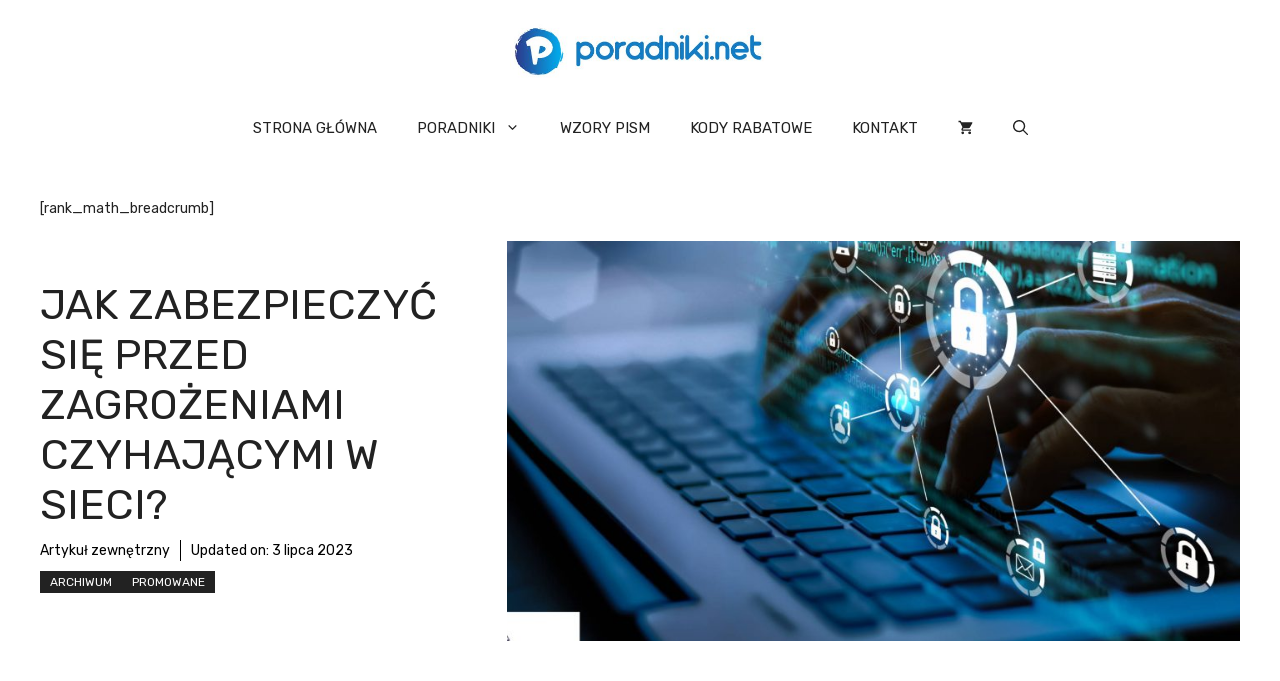

--- FILE ---
content_type: text/html; charset=UTF-8
request_url: https://poradniki.net/jak-zabezpieczyc-sie-przed-zagrozeniami-w-internecie/
body_size: 25616
content:
<!DOCTYPE html>
<html lang="pl-PL">
<head>
	<meta charset="UTF-8">
	<title>Jak zabezpieczyć się przed zagrożeniami czyhającymi w sieci? &#8211; Poradniki.net &#8211; Znajdź najlepsze poradniki w necie!</title>
<meta name='robots' content='max-image-preview:large' />
	<style>img:is([sizes="auto" i],[sizes^="auto," i]){contain-intrinsic-size:3000px 1500px}</style>
	<link rel='preload' as='script' href='https://poradniki.net/wp-content/cache/asset-cleanup/js/body-c5bc6b6fc9adb843c3b62c66bed95090fdac0a30.js' data-wpacu-preload-js='1'>
<meta name="viewport" content="width=device-width, initial-scale=1"><link href='https://fonts.gstatic.com' crossorigin rel='preconnect' />
<link href='https://fonts.googleapis.com' crossorigin rel='preconnect' />
<style id='classic-theme-styles-inline-css'>/*! This file is auto-generated */
.wp-block-button__link{color:#fff;background-color:#32373c;border-radius:9999px;box-shadow:none;text-decoration:none;padding:calc(.667em + 2px) calc(1.333em + 2px);font-size:1.125em}.wp-block-file__button{background:#32373c;color:#fff;text-decoration:none}</style>
<style id='global-styles-inline-css'>:root{--wp--preset--aspect-ratio--square:1;--wp--preset--aspect-ratio--4-3:4/3;--wp--preset--aspect-ratio--3-4:3/4;--wp--preset--aspect-ratio--3-2:3/2;--wp--preset--aspect-ratio--2-3:2/3;--wp--preset--aspect-ratio--16-9:16/9;--wp--preset--aspect-ratio--9-16:9/16;--wp--preset--color--black:#000000;--wp--preset--color--cyan-bluish-gray:#abb8c3;--wp--preset--color--white:#ffffff;--wp--preset--color--pale-pink:#f78da7;--wp--preset--color--vivid-red:#cf2e2e;--wp--preset--color--luminous-vivid-orange:#ff6900;--wp--preset--color--luminous-vivid-amber:#fcb900;--wp--preset--color--light-green-cyan:#7bdcb5;--wp--preset--color--vivid-green-cyan:#00d084;--wp--preset--color--pale-cyan-blue:#8ed1fc;--wp--preset--color--vivid-cyan-blue:#0693e3;--wp--preset--color--vivid-purple:#9b51e0;--wp--preset--color--contrast:var(--contrast);--wp--preset--color--contrast-2:var(--contrast-2);--wp--preset--color--contrast-3:var(--contrast-3);--wp--preset--color--base:var(--base);--wp--preset--color--base-2:var(--base-2);--wp--preset--color--base-3:var(--base-3);--wp--preset--color--accent:var(--accent);--wp--preset--color--accent-2:var(--accent-2);--wp--preset--gradient--vivid-cyan-blue-to-vivid-purple:linear-gradient(135deg,rgba(6,147,227,1) 0%,rgb(155,81,224) 100%);--wp--preset--gradient--light-green-cyan-to-vivid-green-cyan:linear-gradient(135deg,rgb(122,220,180) 0%,rgb(0,208,130) 100%);--wp--preset--gradient--luminous-vivid-amber-to-luminous-vivid-orange:linear-gradient(135deg,rgba(252,185,0,1) 0%,rgba(255,105,0,1) 100%);--wp--preset--gradient--luminous-vivid-orange-to-vivid-red:linear-gradient(135deg,rgba(255,105,0,1) 0%,rgb(207,46,46) 100%);--wp--preset--gradient--very-light-gray-to-cyan-bluish-gray:linear-gradient(135deg,rgb(238,238,238) 0%,rgb(169,184,195) 100%);--wp--preset--gradient--cool-to-warm-spectrum:linear-gradient(135deg,rgb(74,234,220) 0%,rgb(151,120,209) 20%,rgb(207,42,186) 40%,rgb(238,44,130) 60%,rgb(251,105,98) 80%,rgb(254,248,76) 100%);--wp--preset--gradient--blush-light-purple:linear-gradient(135deg,rgb(255,206,236) 0%,rgb(152,150,240) 100%);--wp--preset--gradient--blush-bordeaux:linear-gradient(135deg,rgb(254,205,165) 0%,rgb(254,45,45) 50%,rgb(107,0,62) 100%);--wp--preset--gradient--luminous-dusk:linear-gradient(135deg,rgb(255,203,112) 0%,rgb(199,81,192) 50%,rgb(65,88,208) 100%);--wp--preset--gradient--pale-ocean:linear-gradient(135deg,rgb(255,245,203) 0%,rgb(182,227,212) 50%,rgb(51,167,181) 100%);--wp--preset--gradient--electric-grass:linear-gradient(135deg,rgb(202,248,128) 0%,rgb(113,206,126) 100%);--wp--preset--gradient--midnight:linear-gradient(135deg,rgb(2,3,129) 0%,rgb(40,116,252) 100%);--wp--preset--font-size--small:13px;--wp--preset--font-size--medium:20px;--wp--preset--font-size--large:36px;--wp--preset--font-size--x-large:42px;--wp--preset--spacing--20:0.44rem;--wp--preset--spacing--30:0.67rem;--wp--preset--spacing--40:1rem;--wp--preset--spacing--50:1.5rem;--wp--preset--spacing--60:2.25rem;--wp--preset--spacing--70:3.38rem;--wp--preset--spacing--80:5.06rem;--wp--preset--shadow--natural:6px 6px 9px rgba(0, 0, 0, 0.2);--wp--preset--shadow--deep:12px 12px 50px rgba(0, 0, 0, 0.4);--wp--preset--shadow--sharp:6px 6px 0px rgba(0, 0, 0, 0.2);--wp--preset--shadow--outlined:6px 6px 0px -3px rgba(255, 255, 255, 1), 6px 6px rgba(0, 0, 0, 1);--wp--preset--shadow--crisp:6px 6px 0px rgba(0, 0, 0, 1)}:where(.is-layout-flex){gap:.5em}:where(.is-layout-grid){gap:.5em}body .is-layout-flex{display:flex}.is-layout-flex{flex-wrap:wrap;align-items:center}.is-layout-flex>:is(*,div){margin:0}body .is-layout-grid{display:grid}.is-layout-grid>:is(*,div){margin:0}:where(.wp-block-columns.is-layout-flex){gap:2em}:where(.wp-block-columns.is-layout-grid){gap:2em}:where(.wp-block-post-template.is-layout-flex){gap:1.25em}:where(.wp-block-post-template.is-layout-grid){gap:1.25em}.has-black-color{color:var(--wp--preset--color--black)!important}.has-cyan-bluish-gray-color{color:var(--wp--preset--color--cyan-bluish-gray)!important}.has-white-color{color:var(--wp--preset--color--white)!important}.has-pale-pink-color{color:var(--wp--preset--color--pale-pink)!important}.has-vivid-red-color{color:var(--wp--preset--color--vivid-red)!important}.has-luminous-vivid-orange-color{color:var(--wp--preset--color--luminous-vivid-orange)!important}.has-luminous-vivid-amber-color{color:var(--wp--preset--color--luminous-vivid-amber)!important}.has-light-green-cyan-color{color:var(--wp--preset--color--light-green-cyan)!important}.has-vivid-green-cyan-color{color:var(--wp--preset--color--vivid-green-cyan)!important}.has-pale-cyan-blue-color{color:var(--wp--preset--color--pale-cyan-blue)!important}.has-vivid-cyan-blue-color{color:var(--wp--preset--color--vivid-cyan-blue)!important}.has-vivid-purple-color{color:var(--wp--preset--color--vivid-purple)!important}.has-black-background-color{background-color:var(--wp--preset--color--black)!important}.has-cyan-bluish-gray-background-color{background-color:var(--wp--preset--color--cyan-bluish-gray)!important}.has-white-background-color{background-color:var(--wp--preset--color--white)!important}.has-pale-pink-background-color{background-color:var(--wp--preset--color--pale-pink)!important}.has-vivid-red-background-color{background-color:var(--wp--preset--color--vivid-red)!important}.has-luminous-vivid-orange-background-color{background-color:var(--wp--preset--color--luminous-vivid-orange)!important}.has-luminous-vivid-amber-background-color{background-color:var(--wp--preset--color--luminous-vivid-amber)!important}.has-light-green-cyan-background-color{background-color:var(--wp--preset--color--light-green-cyan)!important}.has-vivid-green-cyan-background-color{background-color:var(--wp--preset--color--vivid-green-cyan)!important}.has-pale-cyan-blue-background-color{background-color:var(--wp--preset--color--pale-cyan-blue)!important}.has-vivid-cyan-blue-background-color{background-color:var(--wp--preset--color--vivid-cyan-blue)!important}.has-vivid-purple-background-color{background-color:var(--wp--preset--color--vivid-purple)!important}.has-black-border-color{border-color:var(--wp--preset--color--black)!important}.has-cyan-bluish-gray-border-color{border-color:var(--wp--preset--color--cyan-bluish-gray)!important}.has-white-border-color{border-color:var(--wp--preset--color--white)!important}.has-pale-pink-border-color{border-color:var(--wp--preset--color--pale-pink)!important}.has-vivid-red-border-color{border-color:var(--wp--preset--color--vivid-red)!important}.has-luminous-vivid-orange-border-color{border-color:var(--wp--preset--color--luminous-vivid-orange)!important}.has-luminous-vivid-amber-border-color{border-color:var(--wp--preset--color--luminous-vivid-amber)!important}.has-light-green-cyan-border-color{border-color:var(--wp--preset--color--light-green-cyan)!important}.has-vivid-green-cyan-border-color{border-color:var(--wp--preset--color--vivid-green-cyan)!important}.has-pale-cyan-blue-border-color{border-color:var(--wp--preset--color--pale-cyan-blue)!important}.has-vivid-cyan-blue-border-color{border-color:var(--wp--preset--color--vivid-cyan-blue)!important}.has-vivid-purple-border-color{border-color:var(--wp--preset--color--vivid-purple)!important}.has-vivid-cyan-blue-to-vivid-purple-gradient-background{background:var(--wp--preset--gradient--vivid-cyan-blue-to-vivid-purple)!important}.has-light-green-cyan-to-vivid-green-cyan-gradient-background{background:var(--wp--preset--gradient--light-green-cyan-to-vivid-green-cyan)!important}.has-luminous-vivid-amber-to-luminous-vivid-orange-gradient-background{background:var(--wp--preset--gradient--luminous-vivid-amber-to-luminous-vivid-orange)!important}.has-luminous-vivid-orange-to-vivid-red-gradient-background{background:var(--wp--preset--gradient--luminous-vivid-orange-to-vivid-red)!important}.has-very-light-gray-to-cyan-bluish-gray-gradient-background{background:var(--wp--preset--gradient--very-light-gray-to-cyan-bluish-gray)!important}.has-cool-to-warm-spectrum-gradient-background{background:var(--wp--preset--gradient--cool-to-warm-spectrum)!important}.has-blush-light-purple-gradient-background{background:var(--wp--preset--gradient--blush-light-purple)!important}.has-blush-bordeaux-gradient-background{background:var(--wp--preset--gradient--blush-bordeaux)!important}.has-luminous-dusk-gradient-background{background:var(--wp--preset--gradient--luminous-dusk)!important}.has-pale-ocean-gradient-background{background:var(--wp--preset--gradient--pale-ocean)!important}.has-electric-grass-gradient-background{background:var(--wp--preset--gradient--electric-grass)!important}.has-midnight-gradient-background{background:var(--wp--preset--gradient--midnight)!important}.has-small-font-size{font-size:var(--wp--preset--font-size--small)!important}.has-medium-font-size{font-size:var(--wp--preset--font-size--medium)!important}.has-large-font-size{font-size:var(--wp--preset--font-size--large)!important}.has-x-large-font-size{font-size:var(--wp--preset--font-size--x-large)!important}:where(.wp-block-post-template.is-layout-flex){gap:1.25em}:where(.wp-block-post-template.is-layout-grid){gap:1.25em}:where(.wp-block-columns.is-layout-flex){gap:2em}:where(.wp-block-columns.is-layout-grid){gap:2em}:root :where(.wp-block-pullquote){font-size:1.5em;line-height:1.6}</style>
<style   data-wpacu-inline-css-file='1'>
/**
* kk Star Ratings
* @see https://github.com/kamalkhan/kk-star-ratings
*/
 .kk-star-ratings {display: -webkit-box;display: -webkit-flex;display: -ms-flexbox;display: flex;-webkit-box-align: center;-webkit-align-items: center;-ms-flex-align: center;align-items: center;}.kk-star-ratings.kksr-shortcode {display: -webkit-inline-box;display: -webkit-inline-flex;display: -ms-inline-flexbox;display: inline-flex;}.kk-star-ratings.kksr-valign-top {margin-bottom: 2rem;}.kk-star-ratings.kksr-valign-bottom {margin-top: 2rem;}.kk-star-ratings.kksr-align-left {-webkit-box-pack: flex-start;-webkit-justify-content: flex-start;-ms-flex-pack: flex-start;justify-content: flex-start;}.kk-star-ratings.kksr-align-center {-webkit-box-pack: center;-webkit-justify-content: center;-ms-flex-pack: center;justify-content: center;}.kk-star-ratings.kksr-align-right {-webkit-box-pack: flex-end;-webkit-justify-content: flex-end;-ms-flex-pack: flex-end;justify-content: flex-end;}.kk-star-ratings .kksr-muted {opacity: .5;}.kk-star-ratings .kksr-stars {position: relative;}.kk-star-ratings .kksr-stars .kksr-stars-active, .kk-star-ratings .kksr-stars .kksr-stars-inactive {display: flex;}.kk-star-ratings .kksr-stars .kksr-stars-active {overflow: hidden;position: absolute;top: 0;left: 0;}.kk-star-ratings .kksr-stars .kksr-star {cursor: pointer;padding-right: 0px;}.kk-star-ratings.kksr-disabled .kksr-stars .kksr-star {cursor: default;}.kk-star-ratings .kksr-stars .kksr-star .kksr-icon {transition: .3s all;}.kk-star-ratings:not(.kksr-disabled) .kksr-stars:hover .kksr-stars-active {width: 0 !important;}.kk-star-ratings .kksr-stars .kksr-star .kksr-icon, .kk-star-ratings:not(.kksr-disabled) .kksr-stars .kksr-star:hover ~ .kksr-star .kksr-icon {background-image: url([data-uri]);}.kk-star-ratings .kksr-stars .kksr-stars-active .kksr-star .kksr-icon {background-image: url([data-uri]);}.kk-star-ratings.kksr-disabled .kksr-stars .kksr-stars-active .kksr-star .kksr-icon, .kk-star-ratings:not(.kksr-disabled) .kksr-stars:hover .kksr-star .kksr-icon {background-image: url([data-uri]);}.kk-star-ratings .kksr-legend {margin-left: .75rem;margin-right: .75rem;}[dir="rtl"] .kk-star-ratings .kksr-stars .kksr-stars-active {left: auto;right: 0;}

</style>
<link rel='stylesheet' id='wpacu-combined-css-head-1' href='https://poradniki.net/wp-content/cache/asset-cleanup/css/head-6a00c9b6dc76dbdd2a7262e5eee7f8ddf4bbbe38.css' type='text/css' media='all' />

<style   data-wpacu-inline-css-file='1'>
.jq-ry-container {
  position: relative;
  padding: 0 5px;
  line-height: 0;
  display: block;
  cursor: pointer;
  -webkit-box-sizing: content-box;
  -moz-box-sizing: content-box;
  box-sizing: content-box;
  direction: ltr;
}
.jq-ry-container[readonly="readonly"] {
  cursor: default;
}
.jq-ry-container > .jq-ry-group-wrapper {
  position: relative;
  width: 100%;
}
.jq-ry-container > .jq-ry-group-wrapper > .jq-ry-group {
  position: relative;
  line-height: 0;
  z-index: 10;
  white-space: nowrap !important;
}
.jq-ry-container > .jq-ry-group-wrapper > .jq-ry-group > svg {
  display: inline-block;
}
.jq-ry-container > .jq-ry-group-wrapper > .jq-ry-group.jq-ry-normal-group {
  width: 100%;
}
.jq-ry-container > .jq-ry-group-wrapper > .jq-ry-group.jq-ry-rated-group {
  width: 0;
  z-index: 11;
  position: absolute;
  top: 0;
  left: 0;
  overflow: hidden;
}
/*# sourceMappingURL=min/jquery.rateyo.min.css.map */

.saswp-rateyo-counter::before{
  content: "";
    width: 0;
    height: 0;
    top: 50%;
    margin-top: -5px;
    display: block;
    border-color: transparent rgba(0, 0, 0, 0.8) transparent transparent;
    border-width: 5px 5px 5px 0px;
    left: -10px;
    border-style: solid;
    position: relative;
}
.saswp-rateyo-counter{
    display: none;
    position: absolute;
    min-width: 20px;
    padding: 5px;
    font-size: 15px;
    line-height: 8px;
    height: 25px;
    background-color: rgba(0, 0, 0, 0.8);
    top: 50%;
    left: 200px;
    margin-top: -14px;
    color: white;
}
.saswp-rating-container{
  position: relative;
}
.saswp-rating-container:hover div.saswp-rateyo-counter{
 display: block; 
}
</style>

<link rel='stylesheet' id='woocommerce-smallscreen-css' href='https://poradniki.net/wp-content/plugins/woocommerce/assets/css/woocommerce-smallscreen.css?ver=10.4.3' media='only screen and (max-width: 768px)' />

<style id='ez-toc-style-inline-css'>#ez-toc-container{background:#f9f9f9;border:1px solid #aaa;border-radius:4px;-webkit-box-shadow:0 1px 1px rgba(0,0,0,.05);box-shadow:0 1px 1px rgba(0,0,0,.05);display:table;margin-bottom:1em;padding:10px 20px 10px 10px;position:relative;width:auto}div.ez-toc-widget-container{padding:0;position:relative}#ez-toc-container.ez-toc-light-blue{background:#edf6ff}#ez-toc-container.ez-toc-white{background:#fff}#ez-toc-container.ez-toc-black{background:#000}#ez-toc-container.ez-toc-transparent{background:none transparent}div.ez-toc-widget-container ul{display:block}div.ez-toc-widget-container li{border:none;padding:0}div.ez-toc-widget-container ul.ez-toc-list{padding:10px}#ez-toc-container ul ul,.ez-toc div.ez-toc-widget-container ul ul{margin-left:1.5em}#ez-toc-container li,#ez-toc-container ul{margin:0;padding:0}#ez-toc-container li,#ez-toc-container ul,#ez-toc-container ul li,div.ez-toc-widget-container,div.ez-toc-widget-container li{background:none;list-style:none none;line-height:1.6;margin:0;overflow:hidden;z-index:1}#ez-toc-container .ez-toc-title{text-align:left;line-height:1.45;margin:0;padding:0}.ez-toc-title-container{display:table;width:100%}.ez-toc-title,.ez-toc-title-toggle{display:inline;text-align:left;vertical-align:middle}#ez-toc-container.ez-toc-black p.ez-toc-title{color:#fff}#ez-toc-container div.ez-toc-title-container+ul.ez-toc-list{margin-top:1em}.ez-toc-wrap-left{margin:0 auto 1em 0!important}.ez-toc-wrap-left-text{float:left}.ez-toc-wrap-right{margin:0 0 1em auto!important}.ez-toc-wrap-right-text{float:right}#ez-toc-container a{color:#444;box-shadow:none;text-decoration:none;text-shadow:none;display:inline-flex;align-items:stretch;flex-wrap:nowrap}#ez-toc-container a:visited{color:#9f9f9f}#ez-toc-container a:hover{text-decoration:underline}#ez-toc-container.ez-toc-black a,#ez-toc-container.ez-toc-black a:visited{color:#fff}#ez-toc-container a.ez-toc-toggle{display:flex;align-items:center}.ez-toc-widget-container ul.ez-toc-list li:before{content:" ";position:absolute;left:0;right:0;height:30px;line-height:30px;z-index:-1}.ez-toc-widget-container ul.ez-toc-list li.active{background-color:#ededed}.ez-toc-widget-container li.active>a{font-weight:900}.ez-toc-btn{display:inline-block;padding:6px 12px;margin-bottom:0;font-size:14px;font-weight:400;line-height:1.428571429;text-align:center;white-space:nowrap;vertical-align:middle;cursor:pointer;background-image:none;border:1px solid transparent;border-radius:4px;-webkit-user-select:none;-moz-user-select:none;-ms-user-select:none;-o-user-select:none;user-select:none}.ez-toc-btn:focus{outline:thin dotted #333;outline:5px auto -webkit-focus-ring-color;outline-offset:-2px}.ez-toc-btn:focus,.ez-toc-btn:hover{color:#333;text-decoration:none}.ez-toc-btn.active,.ez-toc-btn:active{background-image:none;outline:0;-webkit-box-shadow:inset 0 3px 5px rgba(0,0,0,.125);box-shadow:inset 0 3px 5px rgba(0,0,0,.125)}.ez-toc-btn-default{color:#333;background-color:#fff}.ez-toc-btn-default.active,.ez-toc-btn-default:active,.ez-toc-btn-default:focus,.ez-toc-btn-default:hover{color:#333;background-color:#ebebeb;border-color:#adadad}.ez-toc-btn-default.active,.ez-toc-btn-default:active{background-image:none}.ez-toc-btn-sm,.ez-toc-btn-xs{padding:5px 10px;font-size:12px;line-height:1.5;border-radius:3px}.ez-toc-btn-xs{padding:1px 5px}.ez-toc-btn-default{text-shadow:0 -1px 0 rgba(0,0,0,.2);-webkit-box-shadow:inset 0 1px 0 hsla(0,0%,100%,.15),0 1px 1px rgba(0,0,0,.075);box-shadow:inset 0 1px 0 hsla(0,0%,100%,.15),0 1px 1px rgba(0,0,0,.075)}.ez-toc-btn-default:active{-webkit-box-shadow:inset 0 3px 5px rgba(0,0,0,.125);box-shadow:inset 0 3px 5px rgba(0,0,0,.125)}.btn.active,.ez-toc-btn:active{background-image:none}.ez-toc-btn-default{text-shadow:0 1px 0 #fff;background-image:-webkit-gradient(linear,left 0,left 100%,from(#fff),to(#e0e0e0));background-image:-webkit-linear-gradient(top,#fff,#e0e0e0);background-image:-moz-linear-gradient(top,#fff 0,#e0e0e0 100%);background-image:linear-gradient(180deg,#fff 0,#e0e0e0);background-repeat:repeat-x;border-color:#ccc;filter:progid:DXImageTransform.Microsoft.gradient(startColorstr="#ffffffff",endColorstr="#ffe0e0e0",GradientType=0);filter:progid:DXImageTransform.Microsoft.gradient(enabled=false)}.ez-toc-btn-default:focus,.ez-toc-btn-default:hover{background-color:#e0e0e0;background-position:0 -15px}.ez-toc-btn-default.active,.ez-toc-btn-default:active{background-color:#e0e0e0;border-color:#dbdbdb}.ez-toc-pull-right{float:right!important;margin-left:10px}#ez-toc-container label.cssicon,#ez-toc-widget-container label.cssicon{height:30px}.ez-toc-glyphicon{position:relative;top:1px;display:inline-block;font-family:Glyphicons Halflings;-webkit-font-smoothing:antialiased;font-style:normal;font-weight:400;line-height:1;-moz-osx-font-smoothing:grayscale}.ez-toc-glyphicon:empty{width:1em}.ez-toc-toggle i.ez-toc-glyphicon{font-size:16px;margin-left:2px}#ez-toc-container input{position:absolute;left:-999em}#ez-toc-container input[type=checkbox]:checked+nav,#ez-toc-widget-container input[type=checkbox]:checked+nav{opacity:0;max-height:0;border:none;display:none}#ez-toc-container label{position:relative;cursor:pointer;display:initial}#ez-toc-container .ez-toc-js-icon-con{display:initial}#ez-toc-container .ez-toc-js-icon-con,#ez-toc-container .ez-toc-toggle label{float:right;position:relative;font-size:16px;padding:0;border:1px solid #999191;border-radius:5px;cursor:pointer;left:10px;width:35px}div#ez-toc-container .ez-toc-title{display:initial}.ez-toc-wrap-center{margin:0 auto 1em!important}#ez-toc-container a.ez-toc-toggle{color:#444;background:inherit;border:inherit}.ez-toc-toggle #item{position:absolute;left:-999em}label.cssicon .ez-toc-glyphicon:empty{font-size:16px;margin-left:2px}label.cssiconcheckbox{display:none}.ez-toc-widget-container ul li a{padding-left:10px;display:inline-flex;align-items:stretch;flex-wrap:nowrap}.ez-toc-widget-container ul.ez-toc-list li{height:auto!important}.ez-toc-cssicon{float:right;position:relative;font-size:16px;padding:0;border:1px solid #999191;border-radius:5px;cursor:pointer;left:10px;width:35px}.ez-toc-icon-toggle-span{display:flex;align-items:center;width:35px;height:30px;justify-content:center;direction:ltr}#ez-toc-container .eztoc-toggle-hide-by-default{display:none}.eztoc_no_heading_found{background-color:#ff0;padding-left:10px}.eztoc-hide{display:none}.term-description .ez-toc-title-container p:nth-child(2){width:50px;float:right;margin:0}.ez-toc-list.ez-toc-columns-2{column-count:2;column-gap:20px;column-fill:balance}.ez-toc-list.ez-toc-columns-2>li{display:block;break-inside:avoid;margin-bottom:8px;page-break-inside:avoid}.ez-toc-list.ez-toc-columns-3{column-count:3;column-gap:20px;column-fill:balance}.ez-toc-list.ez-toc-columns-3>li{display:block;break-inside:avoid;margin-bottom:8px;page-break-inside:avoid}.ez-toc-list.ez-toc-columns-4{column-count:4;column-gap:20px;column-fill:balance}.ez-toc-list.ez-toc-columns-4>li{display:block;break-inside:avoid;margin-bottom:8px;page-break-inside:avoid}.ez-toc-list.ez-toc-columns-optimized{column-fill:balance;orphans:2;widows:2}.ez-toc-list.ez-toc-columns-optimized>li{display:block;break-inside:avoid;page-break-inside:avoid}@media (max-width:768px){.ez-toc-list.ez-toc-columns-2,.ez-toc-list.ez-toc-columns-3,.ez-toc-list.ez-toc-columns-4{column-count:1;column-gap:0}}@media (max-width:1024px) and (min-width:769px){.ez-toc-list.ez-toc-columns-3,.ez-toc-list.ez-toc-columns-4{column-count:2}}.ez-toc-container-direction{direction:ltr}.ez-toc-counter ul{counter-reset:item}.ez-toc-counter nav ul li a::before{content:counters(item,'.',decimal) '. ';display:inline-block;counter-increment:item;flex-grow:0;flex-shrink:0;margin-right:.2em;float:left}.ez-toc-widget-direction{direction:ltr}.ez-toc-widget-container ul{counter-reset:item}.ez-toc-widget-container nav ul li a::before{content:counters(item,'.',decimal) '. ';display:inline-block;counter-increment:item;flex-grow:0;flex-shrink:0;margin-right:.2em;float:left}</style>
<style   data-wpacu-inline-css-file='1'>
.comment-content a{word-wrap:break-word}.bypostauthor{display:block}.comment,.comment-list{list-style-type:none;padding:0;margin:0}.comment-author-info{display:inline-block;vertical-align:middle}.comment-meta .avatar{float:left;margin-right:10px;border-radius:50%}.comment-author cite{font-style:normal;font-weight:700}.entry-meta.comment-metadata{margin-top:0}.comment-content{margin-top:1.5em}.comment-respond{margin-top:0}.comment-form>.form-submit{margin-bottom:0}.comment-form input,.comment-form-comment{margin-bottom:10px}.comment-form-comment textarea{resize:vertical}.comment-form #author,.comment-form #email,.comment-form #url{display:block}.comment-metadata .edit-link:before{display:none}.comment-body{padding:30px 0}.comment-content{padding:30px;border:1px solid rgba(0,0,0,.05)}.depth-1.parent>.children{border-bottom:1px solid rgba(0,0,0,.05)}.comment .children{padding-left:30px;margin-top:-30px;border-left:1px solid rgba(0,0,0,.05)}.pingback .comment-body,.trackback .comment-body{border-bottom:1px solid rgba(0,0,0,.05)}.pingback .edit-link{font-size:13px}.comment-content p:last-child{margin-bottom:0}.comment-list>.comment:first-child{padding-top:0;margin-top:0;border-top:0}ol.comment-list{margin-bottom:1.5em}.comment-form-cookies-consent{display:flex;align-items:center}.comment-form-cookies-consent input{margin-right:.5em;margin-bottom:0}.one-container .comments-area{margin-top:1.5em}.comment-content .reply{font-size:85%}#cancel-comment-reply-link{padding-left:10px}
</style>


<link rel='stylesheet' id='generate-google-fonts-css' href='https://fonts.googleapis.com/css?family=Rubik%3A300%2Cregular%2C500%2C600%2C700%2C800%2C900%2C300italic%2Citalic%2C500italic%2C600italic%2C700italic%2C800italic%2C900italic&#038;display=auto&#038;ver=3.6.1' media='all' />

<style id='generateblocks-inline-css'>.gb-container-d0a86651{display:flex;flex-wrap:wrap;align-items:center;column-gap:20px;row-gap:20px;color:var(--contrast)}.gb-container-d0a86651 a{color:var(--contrast)}.gb-container-d0a86651 a:hover{color:var(--contrast)}.gb-container-bcbc46ac{width:60%;flex-basis:calc(100% - 75px);text-align:center;border-top:3px solid var(--accent-2)}.gb-container-e9bed0be{flex-basis:100%}.gb-container-03919c55{height:100%;display:flex;align-items:center;column-gap:20px}.gb-grid-wrapper>.gb-grid-column-03919c55{width:100%}.gb-container-3ff058ae{flex-shrink:0;flex-basis:80px}.gb-container-c551a107{flex-shrink:1}.gb-container-620c9db4{max-width:1400px;display:flex;flex-wrap:wrap;align-items:center;column-gap:40px;padding-left:40px;margin-right:auto;margin-left:auto}.gb-container-08bed627{width:40%;z-index:2;position:relative;flex-grow:1;flex-basis:0%;font-size:14px;padding-top:40px;padding-right:40px;padding-bottom:40px;background-color:var(--base-3)}.gb-container-70385d72{max-width:1400px;display:flex;flex-wrap:wrap;align-items:center;column-gap:40px;padding:0 40px 40px;margin-right:auto;margin-left:auto}.gb-container-579e5b87{width:40%;z-index:2;position:relative;flex-grow:1;flex-basis:0%;font-size:14px;padding-top:40px;padding-right:40px;padding-bottom:40px;background-color:var(--base-3)}.gb-container-df5dc3d1{display:flex;align-items:center;padding:0;margin-bottom:10px}.gb-container-d909e043{display:flex;column-gap:5px;row-gap:10px;padding:0;margin-bottom:10px}.gb-container-4e92c4e8{width:60%;overflow-x:hidden;overflow-y:hidden;flex-grow:2;flex-basis:0%;padding:0;margin-left:-10%}.gb-container-e224c1dd{background-color:var(--base-2)}.gb-container-33435c22{max-width:1400px;padding:40px 20px;margin-right:auto;margin-left:auto}.gb-container-13e76207{display:flex;justify-content:space-between;padding-right:40px;padding-left:40px}h4.gb-headline-9e06b5e3{flex-basis:100%;margin-bottom:-20px}h6.gb-headline-14dcdb64{font-size:12px;margin-bottom:8px}h3.gb-headline-040f2ffe{font-size:15px;margin-bottom:5px}h1.gb-headline-56c7eb13{margin-bottom:10px}p.gb-headline-aeaa56f5{font-size:14px;padding-right:10px;margin-right:10px;margin-bottom:0;border-right-width:1px;border-right-style:solid;color:#000}p.gb-headline-aeaa56f5 a{color:#000}p.gb-headline-aa97946f{font-size:14px;padding-right:10px;margin-right:10px;margin-bottom:0;color:#000}p.gb-headline-aa97946f a{color:#000}p.gb-headline-18cafecf{font-size:12px;letter-spacing:.2em;font-weight:700;text-transform:uppercase;text-align:left;margin-right:auto;margin-bottom:0}.gb-grid-wrapper-b3929361{display:flex;flex-wrap:wrap;row-gap:20px}.gb-grid-wrapper-b3929361>.gb-grid-column{box-sizing:border-box}.gb-image-95849c3e{border-radius:50%;width:80px;height:80px;object-fit:cover;vertical-align:middle}.gb-image-fdc3040e{width:100%;height:400px;object-fit:cover;vertical-align:middle}a.gb-button-5d91b971{display:inline-flex;align-items:center;justify-content:center;font-size:12px;text-transform:uppercase;text-align:center;padding:2px 10px;background-color:var(--contrast);color:#fff;text-decoration:none}a.gb-button-5d91b971:hover,a.gb-button-5d91b971:active,a.gb-button-5d91b971:focus{background-color:var(--contrast-2);color:#fff}a.gb-button-e994ac59{display:inline-flex;align-items:center;justify-content:center;font-size:12px;letter-spacing:.2em;font-weight:700;text-transform:uppercase;text-align:center;margin-right:30px;text-decoration:none}a.gb-button-a39792f6{display:inline-flex;align-items:center;justify-content:center;font-size:12px;letter-spacing:.2em;font-weight:700;text-transform:uppercase;text-align:center;margin-right:30px;text-decoration:none}@media (min-width:1025px){.gb-grid-wrapper>div.gb-grid-column-08bed627{padding-bottom:0}.gb-grid-wrapper>div.gb-grid-column-579e5b87{padding-bottom:0}.gb-grid-wrapper>div.gb-grid-column-4e92c4e8{padding-bottom:0}}@media (max-width:1024px){.gb-container-08bed627{width:50%}.gb-grid-wrapper>.gb-grid-column-08bed627{width:50%}.gb-container-579e5b87{width:50%}.gb-grid-wrapper>.gb-grid-column-579e5b87{width:50%}.gb-container-4e92c4e8{width:50%}.gb-grid-wrapper>.gb-grid-column-4e92c4e8{width:50%}.gb-grid-wrapper-b3929361{margin-left:-20px}.gb-grid-wrapper-b3929361>.gb-grid-column{padding-left:20px}a.gb-button-a39792f6{margin-right:0}}@media (max-width:1024px) and (min-width:768px){.gb-grid-wrapper>div.gb-grid-column-08bed627{padding-bottom:0}.gb-grid-wrapper>div.gb-grid-column-579e5b87{padding-bottom:0}.gb-grid-wrapper>div.gb-grid-column-4e92c4e8{padding-bottom:0}}@media (max-width:767px){.gb-container-d0a86651{text-align:center;padding-top:40px}.gb-container-bcbc46ac{width:100%}.gb-grid-wrapper>.gb-grid-column-bcbc46ac{width:100%}.gb-container-3ff058ae{width:50%;text-align:center}.gb-grid-wrapper>.gb-grid-column-3ff058ae{width:50%}.gb-container-c551a107{width:50%;text-align:left}.gb-grid-wrapper>.gb-grid-column-c551a107{width:50%}.gb-container-620c9db4{flex-direction:column;row-gap:20px;padding:20px}.gb-container-08bed627{width:100%;padding:0 40px 0 0}.gb-grid-wrapper>.gb-grid-column-08bed627{width:100%}.gb-grid-wrapper>div.gb-grid-column-08bed627{padding-bottom:0}.gb-container-70385d72{flex-direction:column;row-gap:20px;padding:20px}.gb-container-579e5b87{width:100%;padding:0 40px 0 0}.gb-grid-wrapper>.gb-grid-column-579e5b87{width:100%}.gb-grid-wrapper>div.gb-grid-column-579e5b87{padding-bottom:0}.gb-container-4e92c4e8{width:100%;min-height:250px;order:-1;margin-left:0%}.gb-grid-wrapper>.gb-grid-column-4e92c4e8{width:100%}.gb-container-13e76207{flex-direction:column;align-items:center;justify-content:center;row-gap:10px}h4.gb-headline-9e06b5e3{text-align:left}h6.gb-headline-14dcdb64{text-align:left}h3.gb-headline-040f2ffe{text-align:left}p.gb-headline-18cafecf{text-align:center;margin-right:20px;margin-left:20px}a.gb-button-5d91b971{margin-bottom:5px}a.gb-button-e994ac59{margin-right:0}a.gb-button-a39792f6{margin-right:0}}:root{--gb-container-width:1400px}.gb-container .wp-block-image img{vertical-align:middle}.gb-grid-wrapper .wp-block-image{margin-bottom:0}.gb-highlight{background:none}.gb-shape{line-height:0}</style>

<link rel='stylesheet' id='generate-woocommerce-mobile-css' href='https://poradniki.net/wp-content/plugins/gp-premium/woocommerce/functions/css/woocommerce-mobile.min.css?ver=2.5.0-alpha.1' media='(max-width:768px)' />

<link rel="canonical" href="https://poradniki.net/jak-zabezpieczyc-sie-przed-zagrozeniami-w-internecie/" />

	<noscript><style>.woocommerce-product-gallery{opacity:1!important}</style></noscript>
	
<!-- Schema & Structured Data For WP v1.53 - -->
<script type="application/ld+json" class="saswp-schema-markup-output">
[{"@context":"https:\/\/schema.org\/","@graph":[{"@type":"NewsMediaOrganization","@id":"https:\/\/poradniki.net#Organization","name":"Poradniki.net \u2013 Znajd\u017a najlepsze poradniki w necie!","url":"https:\/\/poradniki.net","sameAs":["https:\/\/www.facebook.com\/poradnikinett"],"logo":{"@type":"ImageObject","url":"https:\/\/poradniki.net\/wp-content\/uploads\/2020\/03\/poradnikinet.jpg","width":"509","height":"113"},"contactPoint":{"@type":"ContactPoint","contactType":"customer support","telephone":"+48500828232","url":"https:\/\/poradniki.net\/kontakt"}},{"@type":"WebSite","@id":"https:\/\/poradniki.net#website","headline":"Poradniki.net - Znajd\u017a najlepsze poradniki w necie!","name":"Poradniki.net - Znajd\u017a najlepsze poradniki w necie!","description":"Portal po\u015bwi\u0119cony znajdywaniu rozwi\u0105za\u0144 dla nawet najgorszych sytuacji! Sprawd\u017a i przekonaj si\u0119","url":"https:\/\/poradniki.net","potentialAction":{"@type":"SearchAction","target":"https:\/\/poradniki.net?s={search_term_string}","query-input":"required name=search_term_string"},"publisher":{"@id":"https:\/\/poradniki.net#Organization"}},{"@context":"https:\/\/schema.org\/","@type":"WebPage","@id":"https:\/\/poradniki.net\/jak-zabezpieczyc-sie-przed-zagrozeniami-w-internecie\/#webpage","name":"Jak zabezpieczy\u0107 si\u0119 przed zagro\u017ceniami czyhaj\u0105cymi w sieci?","url":"https:\/\/poradniki.net\/jak-zabezpieczyc-sie-przed-zagrozeniami-w-internecie\/","lastReviewed":"2023-07-03T17:49:40+02:00","dateCreated":"2022-03-30T04:13:04+02:00","inLanguage":"pl-PL","description":"Cyfryzacja biznesu sprawia, \u017ce nale\u017cy na powa\u017cnie zaj\u0105\u0107 si\u0119 r\u00f3wnie\u017c zagro\u017ceniami, kt\u00f3re czyhaj\u0105 w sieci. Odpowiada za to cyberbezpiecze\u0144stwo, kt\u00f3re na bie\u017c\u0105co \u015bledzi pojawiaj\u0105ce si\u0119 zagro\u017cenia oraz szacuje ryzyko ich wyst\u0105pienia. Czym dok\u0142adnie jest cybersecurity? W jaki spos\u00f3b zabezpieczy\u0107 si\u0119 przed zagro\u017ceniami czyhaj\u0105cymi w sieci? Odpowiedzi na te i inne pytania znajduj\u0105 si\u0119 w niniejszym","keywords":"","reviewedBy":{"@type":"Organization","name":"Poradniki.net \u2013 Znajd\u017a najlepsze poradniki w necie!","url":"https:\/\/poradniki.net","logo":{"@type":"ImageObject","url":"https:\/\/poradniki.net\/wp-content\/uploads\/2020\/03\/poradnikinet.jpg","width":509,"height":113}},"publisher":{"@type":"Organization","name":"Poradniki.net \u2013 Znajd\u017a najlepsze poradniki w necie!","url":"https:\/\/poradniki.net","logo":{"@type":"ImageObject","url":"https:\/\/poradniki.net\/wp-content\/uploads\/2020\/03\/poradnikinet.jpg","width":509,"height":113}},"primaryImageOfPage":{"@id":"https:\/\/poradniki.net\/jak-zabezpieczyc-sie-przed-zagrozeniami-w-internecie\/#primaryimage"},"mainContentOfPage":[[{"@context":"https:\/\/schema.org\/","@type":"SiteNavigationElement","@id":"https:\/\/poradniki.net\/#strona-glowna","name":"STRONA G\u0141\u00d3WNA","url":"https:\/\/poradniki.net\/"},{"@context":"https:\/\/schema.org\/","@type":"SiteNavigationElement","@id":"https:\/\/poradniki.net\/#technologia","name":"Technologia","url":"https:\/\/poradniki.net\/technologia\/"},{"@context":"https:\/\/schema.org\/","@type":"SiteNavigationElement","@id":"https:\/\/poradniki.net\/#informacyjne","name":"Informacyjne","url":"https:\/\/poradniki.net\/informacyjne\/"},{"@context":"https:\/\/schema.org\/","@type":"SiteNavigationElement","@id":"https:\/\/poradniki.net\/#zdrowie-i-uroda","name":"Zdrowie i Uroda","url":"https:\/\/poradniki.net\/zdrowie-i-uroda\/"},{"@context":"https:\/\/schema.org\/","@type":"SiteNavigationElement","@id":"https:\/\/poradniki.net\/#motoryzacja","name":"Motoryzacja","url":"https:\/\/poradniki.net\/motoryzacja\/"},{"@context":"https:\/\/schema.org\/","@type":"SiteNavigationElement","@id":"https:\/\/poradniki.net\/#prawo","name":"Prawo","url":"https:\/\/poradniki.net\/prawo\/"},{"@context":"https:\/\/schema.org\/","@type":"SiteNavigationElement","@id":"https:\/\/poradniki.net\/#firma-i-ekonomia","name":"Firma i ekonomia","url":"https:\/\/poradniki.net\/firmaiekonomia\/"},{"@context":"https:\/\/schema.org\/","@type":"SiteNavigationElement","@id":"https:\/\/poradniki.net\/#ranking","name":"Ranking","url":"https:\/\/poradniki.net\/ranking\/"},{"@context":"https:\/\/schema.org\/","@type":"SiteNavigationElement","@id":"https:\/\/poradniki.net\/#wzory-pism","name":"WZORY PISM","url":"https:\/\/poradniki.net\/wzory\/"},{"@context":"https:\/\/schema.org\/","@type":"SiteNavigationElement","@id":"https:\/\/poradniki.net\/#kody-rabatowe","name":"KODY RABATOWE","url":"https:\/\/poradniki.net\/product-category\/kody-rabatowe\/"},{"@context":"https:\/\/schema.org\/","@type":"SiteNavigationElement","@id":"https:\/\/poradniki.net\/#kontakt","name":"KONTAKT","url":"https:\/\/poradniki.net\/kontakt\/"}]],"isPartOf":{"@id":"https:\/\/poradniki.net#website"},"breadcrumb":{"@id":"https:\/\/poradniki.net\/jak-zabezpieczyc-sie-przed-zagrozeniami-w-internecie\/#breadcrumb"}},{"@type":"BreadcrumbList","@id":"https:\/\/poradniki.net\/jak-zabezpieczyc-sie-przed-zagrozeniami-w-internecie\/#breadcrumb","itemListElement":[{"@type":"ListItem","position":1,"item":{"@id":"https:\/\/poradniki.net","name":"Poradniki.net - Znajd\u017a najlepsze poradniki w necie!"}},{"@type":"ListItem","position":2,"item":{"@id":"https:\/\/poradniki.net\/category\/archiwum\/","name":"Archiwum"}},{"@type":"ListItem","position":3,"item":{"@id":"https:\/\/poradniki.net\/category\/promowane\/","name":"Promowane"}},{"@type":"ListItem","position":4,"item":{"@id":"https:\/\/poradniki.net\/jak-zabezpieczyc-sie-przed-zagrozeniami-w-internecie\/","name":"Jak zabezpieczy\u0107 si\u0119 przed zagro\u017ceniami czyhaj\u0105cymi w sieci?"}}]},{"@type":"Article","@id":"https:\/\/poradniki.net\/jak-zabezpieczyc-sie-przed-zagrozeniami-w-internecie\/#Article","url":"https:\/\/poradniki.net\/jak-zabezpieczyc-sie-przed-zagrozeniami-w-internecie\/","inLanguage":"pl-PL","mainEntityOfPage":"https:\/\/poradniki.net\/jak-zabezpieczyc-sie-przed-zagrozeniami-w-internecie\/#webpage","headline":"Jak zabezpieczy\u0107 si\u0119 przed zagro\u017ceniami czyhaj\u0105cymi w sieci?","description":"Cyfryzacja biznesu sprawia, \u017ce nale\u017cy na powa\u017cnie zaj\u0105\u0107 si\u0119 r\u00f3wnie\u017c zagro\u017ceniami, kt\u00f3re czyhaj\u0105 w sieci. Odpowiada za to cyberbezpiecze\u0144stwo, kt\u00f3re na bie\u017c\u0105co \u015bledzi pojawiaj\u0105ce si\u0119 zagro\u017cenia oraz szacuje ryzyko ich wyst\u0105pienia. Czym dok\u0142adnie jest cybersecurity? W jaki spos\u00f3b zabezpieczy\u0107 si\u0119 przed zagro\u017ceniami czyhaj\u0105cymi w sieci? Odpowiedzi na te i inne pytania znajduj\u0105 si\u0119 w niniejszym","articleBody":"Cyfryzacja biznesu sprawia, \u017ce nale\u017cy na powa\u017cnie zaj\u0105\u0107 si\u0119 r\u00f3wnie\u017c zagro\u017ceniami, kt\u00f3re czyhaj\u0105 w sieci. Odpowiada za to cyberbezpiecze\u0144stwo, kt\u00f3re na bie\u017c\u0105co \u015bledzi pojawiaj\u0105ce si\u0119 zagro\u017cenia oraz szacuje ryzyko ich wyst\u0105pienia. Czym dok\u0142adnie jest cybersecurity? W jaki spos\u00f3b zabezpieczy\u0107 si\u0119 przed zagro\u017ceniami czyhaj\u0105cymi w sieci? Odpowiedzi na te i inne pytania znajduj\u0105 si\u0119 w niniejszym artykule?        Czym jest cyberbezpiecze\u0144stwo?&nbsp;    Cyberbezpiecze\u0144stwo, a w zasadzie bezpiecze\u0144stwo teleinformatyczne to poj\u0119cie odnosz\u0105ce si\u0119 do zagadnie\u0144 pochodz\u0105cych z obszaru telekomunikacji oraz informatyki, kt\u00f3re obejmuj\u0105 szacowanie, a tak\u017ce kontrol\u0119 ryzyka zwi\u0105zanego z u\u017cytkowaniem komputer\u00f3w, sieci komputerowych, a tak\u017ce przesy\u0142ania danych do lokalizacji zdalnych. Ka\u017cde przedsi\u0119biorstwo wykorzystuj\u0105ce komputery musi dba\u0107 o cyberbezpiecze\u0144stwo, zar\u00f3wno w odniesieniu do poufno\u015bci danych, jak i ich integralno\u015bci, czy dost\u0119pno\u015bci. W tym celu wykorzystuje si\u0119 odpowiednie zabezpieczenia, kt\u00f3re musz\u0105 by\u0107 zgodne z przepisami prawa, na czele z RODO. Wi\u0119cej informacji na ten temat mo\u017cna znale\u017a\u0107 w artykule dost\u0119pnym pod linkiem: https:\/\/mindworkers.pl\/bezpieczenstwo-teleinformatyczne-cybersecurity-czym-jest-oraz-jakie-sa-najwieksze-zagrozenia-w-2021-roku-dla-twojego-przedsiebiorstwa\/.        Dlaczego cyberbezpiecze\u0144stwo w firmie jest wa\u017cne?    Powszechnie wiadomo, \u017ce cyberbezpiecze\u0144stwo w firmie jest bardzo wa\u017cnym, a nawet kluczowym aspektem jej dzia\u0142alno\u015bci. Wynika to przede wszystkim z faktu, \u017ce odnosi si\u0119 ono do zapewnienia bezpiecze\u0144stwa wszystkim gromadzonym i przetwarzanym danym, kt\u00f3re s\u0105 wykorzystywane przez r\u00f3\u017cnego rodzaju programy i systemy informatyczne. Warto mie\u0107 \u015bwiadomo\u015b\u0107, \u017ce niedopilnowanie obowi\u0105zku zapewnienia bezpiecze\u0144stwa informacjom mo\u017ce skutkowa\u0107 nie tylko na\u0142o\u017ceniem wysokich kar przez uprawnione do tego organy, ale r\u00f3wnie\u017c utrat\u0105 zaufania klient\u00f3w. Co wi\u0119cej, wykradzione informacje mog\u0105 zosta\u0107 u\u017cyte przez osoby trzecie, co mo\u017ce narazi\u0107 firm\u0119 na powa\u017cne problemy, czy utrat\u0119 pozycji rynkowej.        Jak zabezpieczy\u0107 si\u0119 przed zagro\u017ceniami czyhaj\u0105cymi w sieci?    Ka\u017cda firma powinna zrobi\u0107 wszystko, by zabezpieczy\u0107 si\u0119 przed zagro\u017ceniami czyhaj\u0105cymi w sieci. W tym celu nale\u017cy najpierw je rozpozna\u0107, a tak\u017ce zdefiniowa\u0107, co umo\u017cliwi opracowanie wzorca post\u0119powania w przypadku wyst\u0105pienia danego zagro\u017cenia. Program bezpiecze\u0144stwa powinien zawiera\u0107 definicje cyberatak\u00f3w oraz konkretne instrukcje jak sobie z nimi radzi\u0107. Warto r\u00f3wnie\u017c opracowa\u0107 plany naprawcze, kt\u00f3re powinny by\u0107 systematycznie aktualizowane. Robi si\u0119 to po to, by dostosowa\u0107 ich zakres do zmieniaj\u0105cych si\u0119 zagro\u017ce\u0144.        Cyberbezpiecze\u0144stwo w firmie - \u015bwiadomo\u015b\u0107 pracownik\u00f3w    Warto zdawa\u0107 sobie spraw\u0119 z faktu, \u017ce do wi\u0119kszo\u015bci cyberatak\u00f3w dochodzi wskutek r\u00f3\u017cnego rodzaju b\u0142\u0119d\u00f3w, czy niedopatrze\u0144 po stronie pracownik\u00f3w. Przyk\u0142adem mo\u017ce by\u0107 otwarcie zainfekowanego maila, czy klikni\u0119cie w niew\u0142a\u015bciwy link. R\u00f3wnie popularne jest nieostro\u017cne korzystanie z sieci publicznych w czasie delegacji, co w przypadku s\u0142u\u017cbowego sprz\u0119tu mo\u017ce doprowadzi\u0107 do powa\u017cnych konsekwencji. W zwi\u0105zku z tym nale\u017cy systematycznie szkoli\u0107 i u\u015bwiadamia\u0107 pracownik\u00f3w w zakresie niebezpiecze\u0144stw czyhaj\u0105cych w sieci, co pozwoli im skutecznie chroni\u0107 urz\u0105dzenia, kt\u00f3rymi dysponuj\u0105, czy zauwa\u017ca\u0107 wyst\u0119puj\u0105ce incydenty i zg\u0142asza\u0107 je do odpowiedniej kom\u00f3rki.        Wdro\u017cenie odpowiednich zabezpiecze\u0144    Cyberbezpiecze\u0144stwo w firmie opiera si\u0119 na trzech filarach, czyli programie bezpiecze\u0144stwa, \u015bwiadomo\u015bci pracownik\u00f3w, a tak\u017ce rozwi\u0105zaniach technologicznych. W tym ostatnim przypadku chodzi o wszelkiego rodzaju zabezpieczenia, kt\u00f3re pozwalaj\u0105 chroni\u0107 urz\u0105dzenia fizyczne, sieci oraz zasoby znajduj\u0105ce si\u0119 w chmurze. Przyk\u0142adem mog\u0105 by\u0107 wszelkiego rodzaju programy antywirusowe, firewalle, filtry DNS, czy programy anti-malware. Pozytywn\u0105 informacj\u0105 z pewno\u015bci\u0105 jest fakt, \u017ce wraz z powstawaniem kolejnych zagro\u017ce\u0144 rozwijane s\u0105 r\u00f3wnie\u017c systemy i technologie zabezpieczaj\u0105ce, co pozwala mie\u0107 nadziej\u0119, \u017ce b\u0119d\u0105 one skuteczn\u0105 ochron\u0105.    Podsumowuj\u0105c nale\u017cy stwierdzi\u0107, \u017ce odpowiednie zabezpieczenie przed zagro\u017ceniami czyhaj\u0105cymi w sieci to bardzo wa\u017cna kwestia, poniewa\u017c jej zlekcewa\u017cenie mo\u017ce mie\u0107 naprawd\u0119 powa\u017cne konsekwencje. Warto r\u00f3wnie\u017c pami\u0119ta\u0107, \u017ce odpowiedni poziom bezpiecze\u0144stwa mo\u017cna zapewni\u0107 wy\u0142\u0105cznie dzi\u0119ki zapobieganiu zagro\u017ceniom, \u015bwiadomo\u015bci pracownik\u00f3w oraz zastosowaniu w\u0142a\u015bciwych zabezpiecze\u0144.&nbsp;","keywords":"","datePublished":"2022-03-30T04:13:04+02:00","dateModified":"2023-07-03T17:49:40+02:00","author":{"@type":"Person","name":"Artyku\u0142 zewn\u0119trzny","url":"https:\/\/poradniki.net\/author\/partner\/","sameAs":[],"image":{"@type":"ImageObject","url":"https:\/\/secure.gravatar.com\/avatar\/9e48b97c52dec737040036377327be92c4ee19da6becfa71fc592919f718618b?s=96&d=identicon&r=g","height":96,"width":96}},"editor":{"@type":"Person","name":"Artyku\u0142 zewn\u0119trzny","url":"https:\/\/poradniki.net\/author\/partner\/","sameAs":[],"image":{"@type":"ImageObject","url":"https:\/\/secure.gravatar.com\/avatar\/9e48b97c52dec737040036377327be92c4ee19da6becfa71fc592919f718618b?s=96&d=identicon&r=g","height":96,"width":96}},"publisher":{"@id":"https:\/\/poradniki.net#Organization"},"comment":null,"image":[{"@type":"ImageObject","@id":"https:\/\/poradniki.net\/jak-zabezpieczyc-sie-przed-zagrozeniami-w-internecie\/#primaryimage","url":"https:\/\/poradniki.net\/wp-content\/uploads\/2022\/03\/jak-zabezpieczyc-sie-przed-zagrozeniami-czyhajacymi-w-sieci.jpg","width":"1920","height":"1280","caption":"jak zabezpieczy\u0107 si\u0119"},{"@type":"ImageObject","url":"https:\/\/poradniki.net\/wp-content\/uploads\/2022\/03\/jak-zabezpieczyc-sie-przed-zagrozeniami-czyhajacymi-w-sieci-1200x900.jpg","width":"1200","height":"900","caption":"jak zabezpieczy\u0107 si\u0119"},{"@type":"ImageObject","url":"https:\/\/poradniki.net\/wp-content\/uploads\/2022\/03\/jak-zabezpieczyc-sie-przed-zagrozeniami-czyhajacymi-w-sieci-1200x675.jpg","width":"1200","height":"675","caption":"jak zabezpieczy\u0107 si\u0119"},{"@type":"ImageObject","url":"https:\/\/poradniki.net\/wp-content\/uploads\/2022\/03\/jak-zabezpieczyc-sie-przed-zagrozeniami-czyhajacymi-w-sieci-1280x1280.jpg","width":"1280","height":"1280","caption":"jak zabezpieczy\u0107 si\u0119"}],"isPartOf":{"@id":"https:\/\/poradniki.net\/jak-zabezpieczyc-sie-przed-zagrozeniami-w-internecie\/#webpage"}}]}]
</script>

<link rel="icon" href="https://poradniki.net/wp-content/uploads/2020/05/cropped-poradnikinet-48x48.png" sizes="32x32" />
<link rel="icon" href="https://poradniki.net/wp-content/uploads/2020/05/cropped-poradnikinet-300x300.png" sizes="192x192" />
<link rel="apple-touch-icon" href="https://poradniki.net/wp-content/uploads/2020/05/cropped-poradnikinet-180x180.png" />
<meta name="msapplication-TileImage" content="https://poradniki.net/wp-content/uploads/2020/05/cropped-poradnikinet-300x300.png" />
		<style id="wp-custom-css">.auto-width.gb-query-loop-wrapper{flex:1}@media (min-width:768px){.sticky-container>.gb-inside-container,.sticky-container{position:sticky;top:80px}#right-sidebar .inside-right-sidebar{height:100%}}select#wp-block-categories-1{width:100%}.gb-container-08bed627{padding-bottom:0px!important}</style>
		</head>

<body class="wp-singular post-template-default single single-post postid-26065 single-format-standard wp-custom-logo wp-embed-responsive wp-theme-generatepress theme-generatepress woocommerce-no-js right-sidebar nav-below-header one-container header-aligned-center dropdown-hover featured-image-active"  >
<script   src="https://poradniki.net/wp-includes/js/jquery/jquery.min.js?ver=3.7.1" id="jquery-core-js"></script>
	<a class="screen-reader-text skip-link" href="#content" title="Przejdź do treści">Przejdź do treści</a>		<header class="site-header grid-container" id="masthead" aria-label="Witryna"   >
			<div class="inside-header grid-container">
				<div class="site-logo">
					<a href="https://poradniki.net/" rel="home" data-wpel-link="internal">
						<img  class="header-image is-logo-image" alt="Poradniki.net &#8211; Znajdź najlepsze poradniki w necie!" src="https://poradniki.net/wp-content/uploads/2020/03/poradnikinet.jpg" srcset="https://poradniki.net/wp-content/uploads/2020/03/poradnikinet.jpg 1x, https://poradniki.net/wp-content/uploads/2020/03/poradnikinet.jpg 2x" width="509" height="113" />
					</a>
				</div>			</div>
		</header>
				<nav class="wc-menu-cart-activated main-navigation grid-container nav-align-center has-menu-bar-items sub-menu-right" id="site-navigation" aria-label="Podstawowy"   >
			<div class="inside-navigation grid-container">
								<button class="menu-toggle" aria-controls="primary-menu" aria-expanded="false">
					<span class="gp-icon icon-menu-bars"><svg viewBox="0 0 512 512" aria-hidden="true" xmlns="http://www.w3.org/2000/svg" width="1em" height="1em"><path d="M0 96c0-13.255 10.745-24 24-24h464c13.255 0 24 10.745 24 24s-10.745 24-24 24H24c-13.255 0-24-10.745-24-24zm0 160c0-13.255 10.745-24 24-24h464c13.255 0 24 10.745 24 24s-10.745 24-24 24H24c-13.255 0-24-10.745-24-24zm0 160c0-13.255 10.745-24 24-24h464c13.255 0 24 10.745 24 24s-10.745 24-24 24H24c-13.255 0-24-10.745-24-24z" /></svg><svg viewBox="0 0 512 512" aria-hidden="true" xmlns="http://www.w3.org/2000/svg" width="1em" height="1em"><path d="M71.029 71.029c9.373-9.372 24.569-9.372 33.942 0L256 222.059l151.029-151.03c9.373-9.372 24.569-9.372 33.942 0 9.372 9.373 9.372 24.569 0 33.942L289.941 256l151.03 151.029c9.372 9.373 9.372 24.569 0 33.942-9.373 9.372-24.569 9.372-33.942 0L256 289.941l-151.029 151.03c-9.373 9.372-24.569 9.372-33.942 0-9.372-9.373-9.372-24.569 0-33.942L222.059 256 71.029 104.971c-9.372-9.373-9.372-24.569 0-33.942z" /></svg></span><span class="mobile-menu">Menu</span>				</button>
				<div id="primary-menu" class="main-nav"><ul id="menu-glowne" class=" menu sf-menu"><li id="menu-item-37212" class="menu-item menu-item-type-custom menu-item-object-custom menu-item-home menu-item-37212"><a href="https://poradniki.net/" data-wpel-link="internal">STRONA GŁÓWNA</a></li>
<li id="menu-item-3882" class="menu-item menu-item-type-custom menu-item-object-custom menu-item-has-children menu-item-3882"><a href="#">PORADNIKI<span role="presentation" class="dropdown-menu-toggle"><span class="gp-icon icon-arrow"><svg viewBox="0 0 330 512" aria-hidden="true" xmlns="http://www.w3.org/2000/svg" width="1em" height="1em"><path d="M305.913 197.085c0 2.266-1.133 4.815-2.833 6.514L171.087 335.593c-1.7 1.7-4.249 2.832-6.515 2.832s-4.815-1.133-6.515-2.832L26.064 203.599c-1.7-1.7-2.832-4.248-2.832-6.514s1.132-4.816 2.832-6.515l14.162-14.163c1.7-1.699 3.966-2.832 6.515-2.832 2.266 0 4.815 1.133 6.515 2.832l111.316 111.317 111.316-111.317c1.7-1.699 4.249-2.832 6.515-2.832s4.815 1.133 6.515 2.832l14.162 14.163c1.7 1.7 2.833 4.249 2.833 6.515z" /></svg></span></span></a>
<ul class="sub-menu">
	<li id="menu-item-1944" class="menu-item menu-item-type-taxonomy menu-item-object-category menu-item-1944"><a href="https://poradniki.net/category/technologia/" data-wpel-link="internal">Technologia</a></li>
	<li id="menu-item-22223" class="menu-item menu-item-type-taxonomy menu-item-object-category menu-item-22223"><a href="https://poradniki.net/category/informacyjne/" data-wpel-link="internal">Informacyjne</a></li>
	<li id="menu-item-1945" class="menu-item menu-item-type-taxonomy menu-item-object-category menu-item-1945"><a href="https://poradniki.net/category/zdrowie-i-uroda/" data-wpel-link="internal">Zdrowie i Uroda</a></li>
	<li id="menu-item-22224" class="menu-item menu-item-type-taxonomy menu-item-object-category menu-item-22224"><a href="https://poradniki.net/category/motoryzacja/" data-wpel-link="internal">Motoryzacja</a></li>
	<li id="menu-item-1948" class="menu-item menu-item-type-taxonomy menu-item-object-category menu-item-1948"><a href="https://poradniki.net/category/prawo/" data-wpel-link="internal">Prawo</a></li>
	<li id="menu-item-1949" class="menu-item menu-item-type-taxonomy menu-item-object-category menu-item-1949"><a href="https://poradniki.net/category/firmaiekonomia/" data-wpel-link="internal">Firma i ekonomia</a></li>
	<li id="menu-item-22225" class="menu-item menu-item-type-taxonomy menu-item-object-category menu-item-22225"><a href="https://poradniki.net/category/ranking/" data-wpel-link="internal">Ranking</a></li>
</ul>
</li>
<li id="menu-item-2487" class="menu-item menu-item-type-taxonomy menu-item-object-category menu-item-2487"><a href="https://poradniki.net/category/wzory/" data-wpel-link="internal">WZORY PISM</a></li>
<li id="menu-item-1951" class="menu-item menu-item-type-custom menu-item-object-custom menu-item-1951"><a href="https://poradniki.net/product-category/kody-rabatowe/" data-wpel-link="internal">KODY RABATOWE</a></li>
<li id="menu-item-1709" class="menu-item menu-item-type-post_type menu-item-object-page menu-item-1709"><a href="https://poradniki.net/kontakt/" data-wpel-link="internal">KONTAKT</a></li>
</ul></div><div class="menu-bar-items"><span class="menu-bar-item wc-menu-item  ">
					<a href="https://poradniki.net/koszyk/" class="cart-contents shopping-cart has-svg-icon" title="Zobacz swój koszyk" data-wpel-link="internal"><span class="gp-icon shopping-cart">
				<svg viewBox="0 0 576 512" aria-hidden="true" version="1.1" xmlns="http://www.w3.org/2000/svg" width="1em" height="1em">
				<path fill="none" d="M0 0h576v512H0z"/>
				<path d="M181.54 409.6c-29.249 0-52.914 23.04-52.914 51.2 0 28.16 23.665 51.2 52.915 51.2 29.249 0 53.18-23.04 53.18-51.2 0-28.16-23.931-51.2-53.18-51.2zM22 0v51.2h53.18l95.725 194.304-35.897 62.464C115.598 342.272 141.124 384 181.54 384h319.08v-51.2h-319.08l29.249-51.2h198.096c19.943 0 37.492-10.496 46.533-26.368L550.61 89.088c9.838-16.896-2.925-37.888-23.133-37.888H133.944L108.95 0H22zm425.442 409.6c-29.25 0-52.915 23.04-52.915 51.2 0 28.16 23.665 51.2 52.915 51.2 29.249 0 53.18-23.04 53.18-51.2 0-28.16-23.931-51.2-53.18-51.2z"/>
			</svg>
			</span><span class="number-of-items no-items">0</span><span class="amount"></span></a>
				</span>	<span class="menu-bar-item">
		<a href="#" role="button" aria-label="Otwórz wyszukiwanie" aria-haspopup="dialog" aria-controls="gp-search" data-gpmodal-trigger="gp-search"><span class="gp-icon icon-search"><svg viewBox="0 0 512 512" aria-hidden="true" xmlns="http://www.w3.org/2000/svg" width="1em" height="1em"><path fill-rule="evenodd" clip-rule="evenodd" d="M208 48c-88.366 0-160 71.634-160 160s71.634 160 160 160 160-71.634 160-160S296.366 48 208 48zM0 208C0 93.125 93.125 0 208 0s208 93.125 208 208c0 48.741-16.765 93.566-44.843 129.024l133.826 134.018c9.366 9.379 9.355 24.575-.025 33.941-9.379 9.366-24.575 9.355-33.941-.025L337.238 370.987C301.747 399.167 256.839 416 208 416 93.125 416 0 322.875 0 208z" /></svg><svg viewBox="0 0 512 512" aria-hidden="true" xmlns="http://www.w3.org/2000/svg" width="1em" height="1em"><path d="M71.029 71.029c9.373-9.372 24.569-9.372 33.942 0L256 222.059l151.029-151.03c9.373-9.372 24.569-9.372 33.942 0 9.372 9.373 9.372 24.569 0 33.942L289.941 256l151.03 151.029c9.372 9.373 9.372 24.569 0 33.942-9.373 9.372-24.569 9.372-33.942 0L256 289.941l-151.029 151.03c-9.373 9.372-24.569 9.372-33.942 0-9.372-9.373-9.372-24.569 0-33.942L222.059 256 71.029 104.971c-9.372-9.373-9.372-24.569 0-33.942z" /></svg></span></a>
	</span>
	</div>			</div>
		</nav>
		<div class="gb-container gb-container-0f28256a">
<div class="gb-container gb-container-620c9db4">
<div class="gb-container gb-container-08bed627">
<p>[rank_math_breadcrumb]</p>

</div>
</div>
</div>

<div class="gb-container gb-container-70385d72">
<div class="gb-container gb-container-579e5b87">

<h1 class="gb-headline gb-headline-56c7eb13 gb-headline-text">Jak zabezpieczyć się przed zagrożeniami czyhającymi w sieci?</h1>


<div class="gb-container gb-container-df5dc3d1">

<p class="gb-headline gb-headline-aeaa56f5 gb-headline-text"><a href="https://poradniki.net/author/partner/" data-wpel-link="internal">Artykuł zewnętrzny</a></p>



<p class="gb-headline gb-headline-aa97946f gb-headline-text">Updated on: <time class="entry-date updated-date" datetime="2023-07-03T17:49:40+02:00">3 lipca 2023</time></p>

</div>

<div class="gb-container gb-container-d909e043">
<a class="gb-button gb-button-5d91b971 gb-button-text post-term-item post-term-archiwum" href="https://poradniki.net/category/archiwum/" data-wpel-link="internal">Archiwum</a><a class="gb-button gb-button-5d91b971 gb-button-text post-term-item post-term-promowane" href="https://poradniki.net/category/promowane/" data-wpel-link="internal">Promowane</a>
</div>
</div>

<div class="gb-container gb-container-4e92c4e8">
<figure class="gb-block-image gb-block-image-fdc3040e"><img width="1024" height="683" src="https://poradniki.net/wp-content/uploads/2022/03/jak-zabezpieczyc-sie-przed-zagrozeniami-czyhajacymi-w-sieci-1024x683.jpg" class="gb-image-fdc3040e" alt="jak zabezpieczyć się" decoding="async" fetchpriority="high" srcset="https://poradniki.net/wp-content/uploads/2022/03/jak-zabezpieczyc-sie-przed-zagrozeniami-czyhajacymi-w-sieci-1024x683.jpg 1024w, https://poradniki.net/wp-content/uploads/2022/03/jak-zabezpieczyc-sie-przed-zagrozeniami-czyhajacymi-w-sieci-300x200.jpg 300w, https://poradniki.net/wp-content/uploads/2022/03/jak-zabezpieczyc-sie-przed-zagrozeniami-czyhajacymi-w-sieci-768x512.jpg 768w, https://poradniki.net/wp-content/uploads/2022/03/jak-zabezpieczyc-sie-przed-zagrozeniami-czyhajacymi-w-sieci-1536x1024.jpg 1536w, https://poradniki.net/wp-content/uploads/2022/03/jak-zabezpieczyc-sie-przed-zagrozeniami-czyhajacymi-w-sieci-600x400.jpg 600w, https://poradniki.net/wp-content/uploads/2022/03/jak-zabezpieczyc-sie-przed-zagrozeniami-czyhajacymi-w-sieci.jpg 1920w" sizes="(max-width: 1024px) 100vw, 1024px" /></figure>
</div>
</div>
	<div class="site grid-container container hfeed" id="page">
				<div class="site-content" id="content">
			
	<div class="content-area" id="primary">
		<main class="site-main" id="main">
			
<article id="post-26065" class="post-26065 post type-post status-publish format-standard has-post-thumbnail hentry category-archiwum category-promowane"  >
	<div class="inside-article">
		
		<div class="entry-content" >
			
<p>Cyfryzacja biznesu sprawia, że należy na poważnie zająć się również zagrożeniami, które czyhają w sieci. Odpowiada za to cyberbezpieczeństwo, które na bieżąco śledzi pojawiające się zagrożenia oraz szacuje ryzyko ich wystąpienia. Czym dokładnie jest cybersecurity? W jaki sposób zabezpieczyć się przed zagrożeniami czyhającymi w sieci? Odpowiedzi na te i inne pytania znajdują się w niniejszym artykule?</p><div id="ez-toc-container" class="ez-toc-v2_0_79_2 counter-hierarchy ez-toc-counter ez-toc-white ez-toc-container-direction">
<div class="ez-toc-title-container">
<p class="ez-toc-title" style="cursor:inherit">Przejdź na skróty:</p>
<span class="ez-toc-title-toggle"></span></div>
<nav><ul class='ez-toc-list ez-toc-list-level-1 ' ><li class='ez-toc-page-1 ez-toc-heading-level-2'><a class="ez-toc-link ez-toc-heading-1" href="#Czym_jest_cyberbezpieczenstwo">Czym jest cyberbezpieczeństwo?&nbsp;</a></li><li class='ez-toc-page-1 ez-toc-heading-level-2'><a class="ez-toc-link ez-toc-heading-2" href="#Dlaczego_cyberbezpieczenstwo_w_firmie_jest_wazne">Dlaczego cyberbezpieczeństwo w firmie jest ważne?</a></li><li class='ez-toc-page-1 ez-toc-heading-level-2'><a class="ez-toc-link ez-toc-heading-3" href="#Jak_zabezpieczyc_sie_przed_zagrozeniami_czyhajacymi_w_sieci">Jak zabezpieczyć się przed zagrożeniami czyhającymi w sieci?</a></li><li class='ez-toc-page-1 ez-toc-heading-level-2'><a class="ez-toc-link ez-toc-heading-4" href="#Cyberbezpieczenstwo_w_firmie_%E2%80%93_swiadomosc_pracownikow">Cyberbezpieczeństwo w firmie &#8211; świadomość pracowników</a></li><li class='ez-toc-page-1 ez-toc-heading-level-2'><a class="ez-toc-link ez-toc-heading-5" href="#Wdrozenie_odpowiednich_zabezpieczen">Wdrożenie odpowiednich zabezpieczeń</a></li></ul></nav></div>




<div style="height:24px" aria-hidden="true" class="wp-block-spacer"></div>



<h2 class="wp-block-heading"><span class="ez-toc-section" id="Czym_jest_cyberbezpieczenstwo"></span>Czym jest cyberbezpieczeństwo?&nbsp;<span class="ez-toc-section-end"></span></h2>



<p>Cyberbezpieczeństwo, a w zasadzie bezpieczeństwo teleinformatyczne to pojęcie odnoszące się do zagadnień pochodzących z obszaru telekomunikacji oraz informatyki, które obejmują szacowanie, a także kontrolę ryzyka związanego z użytkowaniem komputerów, sieci komputerowych, a także przesyłania danych do lokalizacji zdalnych. Każde przedsiębiorstwo wykorzystujące komputery musi dbać o cyberbezpieczeństwo, zarówno w odniesieniu do poufności danych, jak i ich integralności, czy dostępności. W tym celu wykorzystuje się odpowiednie zabezpieczenia, które muszą być zgodne z przepisami prawa, na czele z RODO. Więcej informacji na ten temat można znaleźć w artykule dostępnym pod linkiem: <u>https://mindworkers.pl/bezpieczenstwo-teleinformatyczne-cybersecurity-czym-jest-oraz-jakie-sa-najwieksze-zagrozenia-w-2021-roku-dla-twojego-przedsiebiorstwa/</u>.</p>



<div style="height:24px" aria-hidden="true" class="wp-block-spacer"></div>



<h2 class="wp-block-heading"><span class="ez-toc-section" id="Dlaczego_cyberbezpieczenstwo_w_firmie_jest_wazne"></span>Dlaczego cyberbezpieczeństwo w firmie jest ważne?<span class="ez-toc-section-end"></span></h2>



<p>Powszechnie wiadomo, że cyberbezpieczeństwo w firmie jest bardzo ważnym, a nawet kluczowym aspektem jej działalności. Wynika to przede wszystkim z faktu, że odnosi się ono do zapewnienia bezpieczeństwa wszystkim gromadzonym i przetwarzanym danym, które są wykorzystywane przez różnego rodzaju programy i systemy informatyczne. Warto mieć świadomość, że niedopilnowanie obowiązku zapewnienia bezpieczeństwa informacjom może skutkować nie tylko nałożeniem wysokich kar przez uprawnione do tego organy, ale również utratą zaufania klientów. Co więcej, wykradzione informacje mogą zostać użyte przez osoby trzecie, co może narazić firmę na poważne problemy, czy utratę pozycji rynkowej.</p>



<div style="height:24px" aria-hidden="true" class="wp-block-spacer"></div>



<h2 class="wp-block-heading"><span class="ez-toc-section" id="Jak_zabezpieczyc_sie_przed_zagrozeniami_czyhajacymi_w_sieci"></span>Jak zabezpieczyć się przed zagrożeniami czyhającymi w sieci?<span class="ez-toc-section-end"></span></h2>



<p>Każda firma powinna zrobić wszystko, by zabezpieczyć się przed zagrożeniami czyhającymi w sieci. W tym celu należy najpierw je rozpoznać, a także zdefiniować, co umożliwi opracowanie wzorca postępowania w przypadku wystąpienia danego zagrożenia. Program bezpieczeństwa powinien zawierać definicje cyberataków oraz konkretne instrukcje jak sobie z nimi radzić. Warto również opracować plany naprawcze, które powinny być systematycznie aktualizowane. Robi się to po to, by dostosować ich zakres do zmieniających się zagrożeń.</p>



<div style="height:24px" aria-hidden="true" class="wp-block-spacer"></div>



<h2 class="wp-block-heading"><span class="ez-toc-section" id="Cyberbezpieczenstwo_w_firmie_%E2%80%93_swiadomosc_pracownikow"></span>Cyberbezpieczeństwo w firmie &#8211; świadomość pracowników<span class="ez-toc-section-end"></span></h2>



<p>Warto zdawać sobie sprawę z faktu, że do większości cyberataków dochodzi wskutek różnego rodzaju błędów, czy niedopatrzeń po stronie pracowników. Przykładem może być otwarcie zainfekowanego maila, czy kliknięcie w niewłaściwy link. Równie popularne jest nieostrożne korzystanie z sieci publicznych w czasie delegacji, co w przypadku służbowego sprzętu może doprowadzić do poważnych konsekwencji. W związku z tym należy systematycznie szkolić i uświadamiać pracowników w zakresie niebezpieczeństw czyhających w sieci, co pozwoli im skutecznie chronić urządzenia, którymi dysponują, czy zauważać występujące incydenty i zgłaszać je do odpowiedniej komórki.</p>



<div style="height:24px" aria-hidden="true" class="wp-block-spacer"></div>



<h2 class="wp-block-heading"><span class="ez-toc-section" id="Wdrozenie_odpowiednich_zabezpieczen"></span>Wdrożenie odpowiednich zabezpieczeń<span class="ez-toc-section-end"></span></h2>



<p>Cyberbezpieczeństwo w firmie opiera się na trzech filarach, czyli programie bezpieczeństwa, świadomości pracowników, a także rozwiązaniach technologicznych. W tym ostatnim przypadku chodzi o wszelkiego rodzaju zabezpieczenia, które pozwalają chronić urządzenia fizyczne, sieci oraz zasoby znajdujące się w chmurze. Przykładem mogą być wszelkiego rodzaju programy antywirusowe, firewalle, filtry DNS, czy programy anti-malware. Pozytywną informacją z pewnością jest fakt, że wraz z powstawaniem kolejnych zagrożeń rozwijane są również systemy i technologie zabezpieczające, co pozwala mieć nadzieję, że będą one skuteczną ochroną.</p>



<p>Podsumowując należy stwierdzić, że odpowiednie zabezpieczenie przed zagrożeniami czyhającymi w sieci to bardzo ważna kwestia, ponieważ jej zlekceważenie może mieć naprawdę poważne konsekwencje. Warto również pamiętać, że odpowiedni poziom bezpieczeństwa można zapewnić wyłącznie dzięki zapobieganiu zagrożeniom, świadomości pracowników oraz zastosowaniu właściwych zabezpieczeń.&nbsp;</p>


<div class="kk-star-ratings kksr-auto kksr-align-center kksr-valign-bottom"
    data-payload='{&quot;align&quot;:&quot;center&quot;,&quot;id&quot;:&quot;26065&quot;,&quot;slug&quot;:&quot;default&quot;,&quot;valign&quot;:&quot;bottom&quot;,&quot;ignore&quot;:&quot;&quot;,&quot;reference&quot;:&quot;auto&quot;,&quot;class&quot;:&quot;&quot;,&quot;count&quot;:&quot;0&quot;,&quot;legendonly&quot;:&quot;&quot;,&quot;readonly&quot;:&quot;&quot;,&quot;score&quot;:&quot;0&quot;,&quot;starsonly&quot;:&quot;&quot;,&quot;best&quot;:&quot;5&quot;,&quot;gap&quot;:&quot;4&quot;,&quot;greet&quot;:&quot;Oceń post&quot;,&quot;legend&quot;:&quot;0\/5 - (0 votes)&quot;,&quot;size&quot;:&quot;24&quot;,&quot;title&quot;:&quot;Jak zabezpieczyć się przed zagrożeniami czyhającymi w sieci?&quot;,&quot;width&quot;:&quot;0&quot;,&quot;_legend&quot;:&quot;{score}\/{best} - ({count} {votes})&quot;,&quot;font_factor&quot;:&quot;1.25&quot;}'>
            
<div class="kksr-stars">
    
<div class="kksr-stars-inactive">
            <div class="kksr-star" data-star="1" style="padding-right: 4px">
            

<div class="kksr-icon" style="width: 24px; height: 24px;"></div>
        </div>
            <div class="kksr-star" data-star="2" style="padding-right: 4px">
            

<div class="kksr-icon" style="width: 24px; height: 24px;"></div>
        </div>
            <div class="kksr-star" data-star="3" style="padding-right: 4px">
            

<div class="kksr-icon" style="width: 24px; height: 24px;"></div>
        </div>
            <div class="kksr-star" data-star="4" style="padding-right: 4px">
            

<div class="kksr-icon" style="width: 24px; height: 24px;"></div>
        </div>
            <div class="kksr-star" data-star="5" style="padding-right: 4px">
            

<div class="kksr-icon" style="width: 24px; height: 24px;"></div>
        </div>
    </div>
    
<div class="kksr-stars-active" style="width: 0px;">
            <div class="kksr-star" style="padding-right: 4px">
            

<div class="kksr-icon" style="width: 24px; height: 24px;"></div>
        </div>
            <div class="kksr-star" style="padding-right: 4px">
            

<div class="kksr-icon" style="width: 24px; height: 24px;"></div>
        </div>
            <div class="kksr-star" style="padding-right: 4px">
            

<div class="kksr-icon" style="width: 24px; height: 24px;"></div>
        </div>
            <div class="kksr-star" style="padding-right: 4px">
            

<div class="kksr-icon" style="width: 24px; height: 24px;"></div>
        </div>
            <div class="kksr-star" style="padding-right: 4px">
            

<div class="kksr-icon" style="width: 24px; height: 24px;"></div>
        </div>
    </div>
</div>
                

<div class="kksr-legend" style="font-size: 19.2px;">
            <span class="kksr-muted">Oceń post</span>
    </div>
    </div>
		</div>

				<footer class="entry-meta" aria-label="Meta wpisu">
			<span class="cat-links"><span class="gp-icon icon-categories"><svg viewBox="0 0 512 512" aria-hidden="true" xmlns="http://www.w3.org/2000/svg" width="1em" height="1em"><path d="M0 112c0-26.51 21.49-48 48-48h110.014a48 48 0 0143.592 27.907l12.349 26.791A16 16 0 00228.486 128H464c26.51 0 48 21.49 48 48v224c0 26.51-21.49 48-48 48H48c-26.51 0-48-21.49-48-48V112z" /></svg></span><span class="screen-reader-text">Kategorie </span><a href="https://poradniki.net/category/archiwum/" rel="category tag" data-wpel-link="internal">Archiwum</a>, <a href="https://poradniki.net/category/promowane/" rel="category tag" data-wpel-link="internal">Promowane</a></span> 		<nav id="nav-below" class="post-navigation" aria-label="Wpisy">
			<div class="nav-previous"><span class="gp-icon icon-arrow-left"><svg viewBox="0 0 192 512" aria-hidden="true" xmlns="http://www.w3.org/2000/svg" width="1em" height="1em" fill-rule="evenodd" clip-rule="evenodd" stroke-linejoin="round" stroke-miterlimit="1.414"><path d="M178.425 138.212c0 2.265-1.133 4.813-2.832 6.512L64.276 256.001l111.317 111.277c1.7 1.7 2.832 4.247 2.832 6.513 0 2.265-1.133 4.813-2.832 6.512L161.43 394.46c-1.7 1.7-4.249 2.832-6.514 2.832-2.266 0-4.816-1.133-6.515-2.832L16.407 262.514c-1.699-1.7-2.832-4.248-2.832-6.513 0-2.265 1.133-4.813 2.832-6.512l131.994-131.947c1.7-1.699 4.249-2.831 6.515-2.831 2.265 0 4.815 1.132 6.514 2.831l14.163 14.157c1.7 1.7 2.832 3.965 2.832 6.513z" fill-rule="nonzero" /></svg></span><span class="prev"><a href="https://poradniki.net/aplikacja-przychodni-jutro-medical-co-mozesz-zyskac/" rel="prev" data-wpel-link="internal">Aplikacja przychodni Jutro Medical &#8211; co możesz dzięki niej zyskać?</a></span></div><div class="nav-next"><span class="gp-icon icon-arrow-right"><svg viewBox="0 0 192 512" aria-hidden="true" xmlns="http://www.w3.org/2000/svg" width="1em" height="1em" fill-rule="evenodd" clip-rule="evenodd" stroke-linejoin="round" stroke-miterlimit="1.414"><path d="M178.425 256.001c0 2.266-1.133 4.815-2.832 6.515L43.599 394.509c-1.7 1.7-4.248 2.833-6.514 2.833s-4.816-1.133-6.515-2.833l-14.163-14.162c-1.699-1.7-2.832-3.966-2.832-6.515 0-2.266 1.133-4.815 2.832-6.515l111.317-111.316L16.407 144.685c-1.699-1.7-2.832-4.249-2.832-6.515s1.133-4.815 2.832-6.515l14.163-14.162c1.7-1.7 4.249-2.833 6.515-2.833s4.815 1.133 6.514 2.833l131.994 131.993c1.7 1.7 2.832 4.249 2.832 6.515z" fill-rule="nonzero" /></svg></span><span class="next"><a href="https://poradniki.net/kto-moze-postawic-znak-drogowy-i-od-czego-to-zalezy/" rel="next" data-wpel-link="internal">Kto może postawić znak drogowy i od czego to zależy?</a></span></div>		</nav>
				</footer>
			</div>
</article>

			<div class="comments-area">
				
<div class="saswp-rf-template-wrapper " id="comments">
		<div id="respond" class="comment-respond saswp-rf-form">
		<h2 id="reply-title" class="saswp-rf-form-title">Dodaj komentarz <small><a rel="nofollow" id="cancel-comment-reply-link" href="/jak-zabezpieczyc-sie-przed-zagrozeniami-w-internecie/#respond" style="display:none;" data-wpel-link="internal">Anuluj pisanie odpowiedzi</a></small></h2><p class="must-log-in">Musisz się <a href="https://poradniki.net/wp-login.php?redirect_to=https%3A%2F%2Fporadniki.net%2Fjak-zabezpieczyc-sie-przed-zagrozeniami-w-internecie%2F" data-wpel-link="internal">zalogować</a>, aby móc dodać komentarz.</p>	</div><!-- #respond -->
	</div>			</div>

					</main>
	</div>

	<div class="widget-area sidebar is-right-sidebar" id="right-sidebar">
	<div class="inside-right-sidebar">
		<div class="gb-container gb-container-d0a86651 sticky-container">

<h4 class="gb-headline gb-headline-9e06b5e3 gb-headline-text"><strong>Najnowsze wpisy</strong></h4>


<div class="gb-container gb-container-bcbc46ac"></div>

<div class="gb-container gb-container-e9bed0be">

<div class="gb-grid-wrapper gb-grid-wrapper-b3929361 gb-query-loop-wrapper">
<div class="gb-grid-column gb-grid-column-03919c55 gb-query-loop-item post-44213 post type-post status-publish format-standard has-post-thumbnail hentry category-promowane"><div class="gb-container gb-container-03919c55">
<div class="gb-container gb-container-3ff058ae">
<figure class="gb-block-image gb-block-image-95849c3e"><a href="https://poradniki.net/jakie-sa-techniki-gotowania-potraw/" data-wpel-link="internal"><img width="150" height="150" src="https://poradniki.net/wp-content/uploads/2025/12/20251218124304_download-150x150.jpg" class="gb-image-95849c3e" alt="Jakie są techniki gotowania potraw?" decoding="async" loading="lazy" srcset="https://poradniki.net/wp-content/uploads/2025/12/20251218124304_download-150x150.jpg 150w, https://poradniki.net/wp-content/uploads/2025/12/20251218124304_download-300x300.jpg 300w, https://poradniki.net/wp-content/uploads/2025/12/20251218124304_download-100x100.jpg 100w" sizes="auto, (max-width: 150px) 100vw, 150px" /></a></figure>
</div>

<div class="gb-container gb-container-c551a107">
<h6 class="gb-headline gb-headline-14dcdb64 gb-headline-text"><span class="post-term-item term-promowane">Promowane</span></h6>

<h3 class="gb-headline gb-headline-040f2ffe gb-headline-text"><a href="https://poradniki.net/jakie-sa-techniki-gotowania-potraw/" data-wpel-link="internal">Jakie są techniki gotowania potraw?</a></h3>
</div>
</div></div>

<div class="gb-grid-column gb-grid-column-03919c55 gb-query-loop-item post-44209 post type-post status-publish format-standard has-post-thumbnail hentry category-promowane"><div class="gb-container gb-container-03919c55">
<div class="gb-container gb-container-3ff058ae">
<figure class="gb-block-image gb-block-image-95849c3e"><a href="https://poradniki.net/czy-twoja-ksiegowosc-nadaza-za-tempem-e-commerce/" data-wpel-link="internal"><img width="150" height="150" src="https://poradniki.net/wp-content/uploads/2025/12/20251230184641_g90f6e62e8cab44f51febdf7f275893e1bf2fe9486d448427397eef2461b408d22b7882849c0d96d4dc693b4d23b63eaff7e78fd13791143218bf591a8d6b28e7_1280.jpg-150x150.jpg" class="gb-image-95849c3e" alt="księgowość" decoding="async" loading="lazy" srcset="https://poradniki.net/wp-content/uploads/2025/12/20251230184641_g90f6e62e8cab44f51febdf7f275893e1bf2fe9486d448427397eef2461b408d22b7882849c0d96d4dc693b4d23b63eaff7e78fd13791143218bf591a8d6b28e7_1280.jpg-150x150.jpg 150w, https://poradniki.net/wp-content/uploads/2025/12/20251230184641_g90f6e62e8cab44f51febdf7f275893e1bf2fe9486d448427397eef2461b408d22b7882849c0d96d4dc693b4d23b63eaff7e78fd13791143218bf591a8d6b28e7_1280.jpg-300x300.jpg 300w, https://poradniki.net/wp-content/uploads/2025/12/20251230184641_g90f6e62e8cab44f51febdf7f275893e1bf2fe9486d448427397eef2461b408d22b7882849c0d96d4dc693b4d23b63eaff7e78fd13791143218bf591a8d6b28e7_1280.jpg-100x100.jpg 100w" sizes="auto, (max-width: 150px) 100vw, 150px" /></a></figure>
</div>

<div class="gb-container gb-container-c551a107">
<h6 class="gb-headline gb-headline-14dcdb64 gb-headline-text"><span class="post-term-item term-promowane">Promowane</span></h6>

<h3 class="gb-headline gb-headline-040f2ffe gb-headline-text"><a href="https://poradniki.net/czy-twoja-ksiegowosc-nadaza-za-tempem-e-commerce/" data-wpel-link="internal">Czy Twoja księgowość nadąża za tempem e-commerce?</a></h3>
</div>
</div></div>

<div class="gb-grid-column gb-grid-column-03919c55 gb-query-loop-item post-44205 post type-post status-publish format-standard has-post-thumbnail hentry category-promowane"><div class="gb-container gb-container-03919c55">
<div class="gb-container gb-container-3ff058ae">
<figure class="gb-block-image gb-block-image-95849c3e"><a href="https://poradniki.net/mieszkanie-obciazone-hipoteka-jak-wyglada-proces-sprzedazy-do-firmy-skupujacej/" data-wpel-link="internal"><img width="150" height="150" src="https://poradniki.net/wp-content/uploads/2025/12/6975473-150x150.jpg" class="gb-image-95849c3e" alt="Mieszkanie obciążone hipoteką" decoding="async" loading="lazy" srcset="https://poradniki.net/wp-content/uploads/2025/12/6975473-150x150.jpg 150w, https://poradniki.net/wp-content/uploads/2025/12/6975473-300x300.jpg 300w, https://poradniki.net/wp-content/uploads/2025/12/6975473-100x100.jpg 100w" sizes="auto, (max-width: 150px) 100vw, 150px" /></a></figure>
</div>

<div class="gb-container gb-container-c551a107">
<h6 class="gb-headline gb-headline-14dcdb64 gb-headline-text"><span class="post-term-item term-promowane">Promowane</span></h6>

<h3 class="gb-headline gb-headline-040f2ffe gb-headline-text"><a href="https://poradniki.net/mieszkanie-obciazone-hipoteka-jak-wyglada-proces-sprzedazy-do-firmy-skupujacej/" data-wpel-link="internal">Mieszkanie obciążone hipoteką &#8211; jak wygląda proces sprzedaży do firmy skupującej?</a></h3>
</div>
</div></div>

<div class="gb-grid-column gb-grid-column-03919c55 gb-query-loop-item post-44200 post type-post status-publish format-standard has-post-thumbnail hentry category-promowane"><div class="gb-container gb-container-03919c55">
<div class="gb-container gb-container-3ff058ae">
<figure class="gb-block-image gb-block-image-95849c3e"><a href="https://poradniki.net/drukarka-laserowa-czy-atramentowa-sprawdz-ktora-bedzie-tansza-w-eksploatacji/" data-wpel-link="internal"><img width="150" height="150" src="https://poradniki.net/wp-content/uploads/2025/12/glowne_printer-933098_1280-150x150.jpg" class="gb-image-95849c3e" alt="Drukarka laserowa czy atramentowa? Sprawdź, która będzie tańsza w eksploatacji" decoding="async" loading="lazy" srcset="https://poradniki.net/wp-content/uploads/2025/12/glowne_printer-933098_1280-150x150.jpg 150w, https://poradniki.net/wp-content/uploads/2025/12/glowne_printer-933098_1280-300x300.jpg 300w, https://poradniki.net/wp-content/uploads/2025/12/glowne_printer-933098_1280-100x100.jpg 100w" sizes="auto, (max-width: 150px) 100vw, 150px" /></a></figure>
</div>

<div class="gb-container gb-container-c551a107">
<h6 class="gb-headline gb-headline-14dcdb64 gb-headline-text"><span class="post-term-item term-promowane">Promowane</span></h6>

<h3 class="gb-headline gb-headline-040f2ffe gb-headline-text"><a href="https://poradniki.net/drukarka-laserowa-czy-atramentowa-sprawdz-ktora-bedzie-tansza-w-eksploatacji/" data-wpel-link="internal">Drukarka laserowa czy atramentowa? Sprawdź, która będzie tańsza w eksploatacji</a></h3>
</div>
</div></div>

<div class="gb-grid-column gb-grid-column-03919c55 gb-query-loop-item post-44196 post type-post status-publish format-standard has-post-thumbnail hentry category-promowane"><div class="gb-container gb-container-03919c55">
<div class="gb-container gb-container-3ff058ae">
<figure class="gb-block-image gb-block-image-95849c3e"><a href="https://poradniki.net/kontenery-morskie-jako-magazyny-sezonowe-idealne-rozwiazanie-dla-handlu-i-e-commerce/" data-wpel-link="internal"><img width="150" height="150" src="https://poradniki.net/wp-content/uploads/2025/12/glowne_image1-150x150.jpg" class="gb-image-95849c3e" alt="kontenery morskie" decoding="async" loading="lazy" srcset="https://poradniki.net/wp-content/uploads/2025/12/glowne_image1-150x150.jpg 150w, https://poradniki.net/wp-content/uploads/2025/12/glowne_image1-300x300.jpg 300w, https://poradniki.net/wp-content/uploads/2025/12/glowne_image1-100x100.jpg 100w" sizes="auto, (max-width: 150px) 100vw, 150px" /></a></figure>
</div>

<div class="gb-container gb-container-c551a107">
<h6 class="gb-headline gb-headline-14dcdb64 gb-headline-text"><span class="post-term-item term-promowane">Promowane</span></h6>

<h3 class="gb-headline gb-headline-040f2ffe gb-headline-text"><a href="https://poradniki.net/kontenery-morskie-jako-magazyny-sezonowe-idealne-rozwiazanie-dla-handlu-i-e-commerce/" data-wpel-link="internal">Kontenery morskie jako magazyny sezonowe – idealne rozwiązanie dla handlu i e-commerce</a></h3>
</div>
</div></div>

<div class="gb-grid-column gb-grid-column-03919c55 gb-query-loop-item post-44185 post type-post status-publish format-standard has-post-thumbnail hentry category-promowane"><div class="gb-container gb-container-03919c55">
<div class="gb-container gb-container-3ff058ae">
<figure class="gb-block-image gb-block-image-95849c3e"><a href="https://poradniki.net/skuteczne-ocieplanie-piana-pur-w-nowoczesnym-budownictwie/" data-wpel-link="internal"><img width="150" height="150" src="https://poradniki.net/wp-content/uploads/2025/12/glowne_IMG_5099-1-150x150.png" class="gb-image-95849c3e" alt="" decoding="async" loading="lazy" srcset="https://poradniki.net/wp-content/uploads/2025/12/glowne_IMG_5099-1-150x150.png 150w, https://poradniki.net/wp-content/uploads/2025/12/glowne_IMG_5099-1-300x300.png 300w, https://poradniki.net/wp-content/uploads/2025/12/glowne_IMG_5099-1-100x100.png 100w" sizes="auto, (max-width: 150px) 100vw, 150px" /></a></figure>
</div>

<div class="gb-container gb-container-c551a107">
<h6 class="gb-headline gb-headline-14dcdb64 gb-headline-text"><span class="post-term-item term-promowane">Promowane</span></h6>

<h3 class="gb-headline gb-headline-040f2ffe gb-headline-text"><a href="https://poradniki.net/skuteczne-ocieplanie-piana-pur-w-nowoczesnym-budownictwie/" data-wpel-link="internal">Skuteczne ocieplanie pianą pur w nowoczesnym budownictwie</a></h3>
</div>
</div></div>
</div>

</div>
</div>


<p>Przydatne linki:</p>



<p><a href="https://www.bik.pl/poradnik-bik/plynnosc-finansowa-przedsiebiorstwa" data-type="link" data-id="https://www.bik.pl/poradnik-bik/plynnosc-finansowa-przedsiebiorstwa" data-wpel-link="exclude">płynność finansowa</a></p>
	</div>
</div>

	</div>
</div>


<div class="site-footer">
				<div id="footer-widgets" class="site footer-widgets">
				<div class="footer-widgets-container grid-container">
					<div class="inside-footer-widgets">
							<div class="footer-widget-1">
			</div>
		<div class="footer-widget-2">
			</div>
						</div>
				</div>
			</div>
			<div class="gb-container gb-container-e224c1dd">
<div class="gb-container gb-container-33435c22">
<div class="gb-container gb-container-13e76207">

<p class="gb-headline gb-headline-18cafecf gb-headline-text">© 2026 All rights reserved | Poradniki.net</p>



<a class="gb-button gb-button-e994ac59 gb-button-text" href="https://poradniki.net/regulamin-serwisu/" data-wpel-link="internal"><strong>regulamin serwisu</strong></a>



<a class="gb-button gb-button-a39792f6 gb-button-text" href="https://poradniki.net/polityka-prywatnosci/" data-wpel-link="internal"><strong>polityka prywatności</strong></a>

</div>
</div>
</div></div>

<script type="speculationrules">
{"prefetch":[{"source":"document","where":{"and":[{"href_matches":"\/*"},{"not":{"href_matches":["\/wp-*.php","\/wp-admin\/*","\/wp-content\/uploads\/*","\/wp-content\/*","\/wp-content\/plugins\/*","\/wp-content\/themes\/generatepress\/*","\/*\\?(.+)"]}},{"not":{"selector_matches":"a[rel~=\"nofollow\"]"}},{"not":{"selector_matches":".no-prefetch, .no-prefetch a"}}]},"eagerness":"conservative"}]}
</script>
                    <script type="text/javascript">let saswpStarColor="#000";if(typeof jQuery!=='undefined'){jQuery('.saswp_star_color .saswp_star').attr('stop-color',saswpStarColor)}else{const stars=document.querySelectorAll('.saswp_star_color .saswp_star');stars.forEach(star=>star.setAttribute('stop-color',saswpStarColor))}</script>
                <script id="generate-a11y">!function(){"use strict";if("querySelector"in document&&"addEventListener"in window){var e=document.body;e.addEventListener("pointerdown",(function(){e.classList.add("using-mouse")}),{passive:!0}),e.addEventListener("keydown",(function(){e.classList.remove("using-mouse")}),{passive:!0})}}()</script>
	<div class="gp-modal gp-search-modal" id="gp-search" role="dialog" aria-modal="true" aria-label="Szukaj">
		<div class="gp-modal__overlay" tabindex="-1" data-gpmodal-close>
			<div class="gp-modal__container">
					<form role="search" method="get" class="search-modal-form" action="https://poradniki.net/">
		<label for="search-modal-input" class="screen-reader-text">Szukaj:</label>
		<div class="search-modal-fields">
			<input id="search-modal-input" type="search" class="search-field" placeholder="Szukaj &hellip;" value="" name="s" />
			<button aria-label="Szukaj"><span class="gp-icon icon-search"><svg viewBox="0 0 512 512" aria-hidden="true" xmlns="http://www.w3.org/2000/svg" width="1em" height="1em"><path fill-rule="evenodd" clip-rule="evenodd" d="M208 48c-88.366 0-160 71.634-160 160s71.634 160 160 160 160-71.634 160-160S296.366 48 208 48zM0 208C0 93.125 93.125 0 208 0s208 93.125 208 208c0 48.741-16.765 93.566-44.843 129.024l133.826 134.018c9.366 9.379 9.355 24.575-.025 33.941-9.379 9.366-24.575 9.355-33.941-.025L337.238 370.987C301.747 399.167 256.839 416 208 416 93.125 416 0 322.875 0 208z" /></svg></span></button>
		</div>
			</form>
				</div>
		</div>
	</div>
		<script>(function(){var c=document.body.className;c=c.replace(/woocommerce-no-js/,'woocommerce-js');document.body.className=c})()</script>
	<script id="kk-star-ratings-js-extra">var kk_star_ratings={"action":"kk-star-ratings","endpoint":"https:\/\/poradniki.net\/wp-admin\/admin-ajax.php","nonce":"8e47aa78d9"}</script>
<script  data-wpacu-inline-js-file="1">
/**
 * kk Star Ratings
 * @see https://github.com/kamalkhan/kk-star-ratings
 */
 "use strict";!function(t){if("loading"!=document.readyState)return t();document.addEventListener("DOMContentLoaded",t)}(function(){var t=!1;Array.prototype.forEach.call(document.querySelectorAll(".kk-star-ratings"),function e(n){function r(r){var c={rating:r.getAttribute("data-star")},i=JSON.parse(n.getAttribute("data-payload"));for(var s in i)c["payload["+s+"]"]=i[s];!function(e,n,r){if(!t){t=!0,e=Object.assign({nonce:kk_star_ratings.nonce,action:kk_star_ratings.action},e);var a=[];for(var o in e)a.push(encodeURIComponent(o)+"="+encodeURIComponent(e[o]));var c=new XMLHttpRequest;c.open("POST",kk_star_ratings.endpoint,!0),c.onload=function(){c.status>=200&&c.status<400?n(c.responseText,c):r(c.responseText,c)},c.onloadend=function(){t=!1},c.setRequestHeader("Content-type","application/x-www-form-urlencoded; charset=UTF-8"),c.send(a.join("&"))}}(c,function(t){var r=function(t){var e=document.createElement("div");return e.innerHTML=t.trim(),e.firstChild}(t);n.parentNode.replaceChild(r,n),Array.prototype.forEach.call(o,function(t){t.removeEventListener("click",a)}),n=null,e(r)},console.error)}function a(t){t.preventDefault(),r(t.currentTarget)}var o=n.querySelectorAll("[data-star]");Array.prototype.forEach.call(o,function(t){t.addEventListener("click",a)})})});
</script>
<script id="saswp-rf-frontend-script-js-extra">var saswp_rf_localize_data={"saswp_rfpage_settings_pros_cons_limit":"3","saswp_multi_criteria_count":"0","saswp_rf_page_security_nonce":"67bd66eb1c","loading":"Loading...","edit":"Edit","upload_img":"Upload Image","upload_video":"Upload Video","ajaxurl":"https:\/\/poradniki.net\/wp-admin\/admin-ajax.php","sure_txt":"Are you sure to delete?","post_id":"26065","current_page":"1","default_rating":"5"}</script>
<script id="saswp-frontend-js-js-extra">var saswp_localize_front_data={"rateyo_default_rating":""}</script>
<script  data-wpacu-inline-js-file="1">
jQuery(document).ready(function(t){jQuery("#saswp-comment-rating-div").rateYo({rating:saswp_localize_front_data.rateyo_default_rating,spacing:"5px",onSet:function(n,a){t(this).next().next().val(n)}}).on("rateyo.change",function(n,a){var e=a.rating;t(this).next().text(e)})});
</script>
<script id="ez-toc-scroll-scriptjs-js-extra">var eztoc_smooth_local={"scroll_offset":"30","add_request_uri":"","add_self_reference_link":""}</script>
<script  data-wpacu-inline-js-file="1">
jQuery(document).ready(function(){var t=!1;void 0!==eztoc_smooth_local.JumpJsLinks&&1===parseInt(eztoc_smooth_local.JumpJsLinks)&&(t=!0),document.querySelectorAll(".ez-toc-link").forEach(t=>{t=t.replaceWith(t.cloneNode(!0))}),document.querySelectorAll(".ez-toc-section").forEach(t=>{t.setAttribute("ez-toc-data-id","#"+decodeURI(t.getAttribute("id")))}),jQuery("a.ez-toc-link").click(function(){let e=jQuery(this).attr("data-href"),i=jQuery(this).attr("href");if(1===parseInt(eztoc_smooth_local.add_request_uri)||1===parseInt(eztoc_smooth_local.add_self_reference_link)){if(jQuery(this).attr("data-href")){let r=jQuery(this).attr("data-href").split("#");r&&r.length>1&&(e=`#${r[1]}`)}if(jQuery(this).attr("href")){let a=jQuery(this).attr("href").split("#");a&&a.length>1&&(i=`#${a[1]}`)}}let l=t?e:i,o=jQuery("#wpadminbar"),s=jQuery("header"),h=0;if(parseInt(eztoc_smooth_local.scroll_offset)>30&&(h=parseInt(eztoc_smooth_local.scroll_offset)),o.length&&(h+=o.height()),(s.length&&"fixed"==s.css("position")||"sticky"==s.css("position"))&&(h+=s.height()),jQuery('[ez-toc-data-id="'+decodeURI(l)+'"]').length>0&&(h=jQuery('[ez-toc-data-id="'+decodeURI(l)+'"]').offset().top-h),jQuery("html, body").animate({scrollTop:h},500),t)return!1})});
</script>
<script  data-wpacu-inline-js-file="1">
/*!
 * JavaScript Cookie v2.2.1
 * https://github.com/js-cookie/js-cookie
 *
 * Copyright 2006, 2015 Klaus Hartl & Fagner Brack
 * Released under the MIT license
 */
!function(factory){var registeredInModuleLoader;if("function"==typeof define&&define.amd&&(define(factory),registeredInModuleLoader=!0),"object"==typeof exports&&(module.exports=factory(),registeredInModuleLoader=!0),!registeredInModuleLoader){var OldCookies=window.Cookies,api=window.Cookies=factory();api.noConflict=function(){return window.Cookies=OldCookies,api}}}((function(){function extend(){for(var i=0,result={};i<arguments.length;i++){var attributes=arguments[i];for(var key in attributes)result[key]=attributes[key]}return result}function decode(s){return s.replace(/(%[0-9A-Z]{2})+/g,decodeURIComponent)}function init(converter){function api(){}function set(key,value,attributes){if("undefined"!=typeof document){"number"==typeof(attributes=extend({path:"/"},api.defaults,attributes)).expires&&(attributes.expires=new Date(1*new Date+864e5*attributes.expires)),attributes.expires=attributes.expires?attributes.expires.toUTCString():"";try{var result=JSON.stringify(value);/^[\{\[]/.test(result)&&(value=result)}catch(e){}value=converter.write?converter.write(value,key):encodeURIComponent(String(value)).replace(/%(23|24|26|2B|3A|3C|3E|3D|2F|3F|40|5B|5D|5E|60|7B|7D|7C)/g,decodeURIComponent),key=encodeURIComponent(String(key)).replace(/%(23|24|26|2B|5E|60|7C)/g,decodeURIComponent).replace(/[\(\)]/g,escape);var stringifiedAttributes="";for(var attributeName in attributes)attributes[attributeName]&&(stringifiedAttributes+="; "+attributeName,!0!==attributes[attributeName]&&(stringifiedAttributes+="="+attributes[attributeName].split(";")[0]));return document.cookie=key+"="+value+stringifiedAttributes}}function get(key,json){if("undefined"!=typeof document){for(var jar={},cookies=document.cookie?document.cookie.split("; "):[],i=0;i<cookies.length;i++){var parts=cookies[i].split("="),cookie=parts.slice(1).join("=");json||'"'!==cookie.charAt(0)||(cookie=cookie.slice(1,-1));try{var name=decode(parts[0]);if(cookie=(converter.read||converter)(cookie,name)||decode(cookie),json)try{cookie=JSON.parse(cookie)}catch(e){}if(jar[name]=cookie,key===name)break}catch(e){}}return key?jar[key]:jar}}return api.set=set,api.get=function(key){return get(key,!1)},api.getJSON=function(key){return get(key,!0)},api.remove=function(key,attributes){set(key,"",extend(attributes,{expires:-1}))},api.defaults={},api.withConverter=init,api}return init((function(){}))}));
</script>
<script  data-wpacu-inline-js-file="1">
(function(){var a,b;a=this.jQuery||window.jQuery;b=a(window);a.fn.stick_in_parent=function(d){var p,m,o,n,j,h,k,f,l,e,c,g;if(d==null){d={};}g=d.sticky_class,h=d.inner_scrolling,c=d.recalc_every,e=d.parent,l=d.offset_top,f=d.spacer,o=d.bottoming;
if(l==null){l=0;}if(e==null){e=void 0;}if(h==null){h=true;}if(g==null){g="is_stuck";}p=a(document);if(o==null){o=true;}n=function(t,G,q,i,B,C,y,z){var D,H,r,F,I,s,w,u,x,A,v,E;
if(t.data("sticky_kit")){return;}t.data("sticky_kit",true);I=p.height();w=t.parent();if(e!=null){w=w.closest(e);}if(!w.length){throw"failed to find stick parent";
}r=false;D=false;v=f!=null?f&&t.closest(f):a("<div />");u=function(){var J,L,K;if(z){return;}I=p.height();J=parseInt(w.css("border-top-width"),10);L=parseInt(w.css("padding-top"),10);
G=parseInt(w.css("padding-bottom"),10);q=w.offset().top+J+L;i=w.height();if(r){r=false;D=false;if(f==null){t.insertAfter(v);v.detach();}t.css({position:"",top:"",width:"",bottom:""}).removeClass(g);
K=true;}B=t.offset().top-(parseInt(t.css("margin-top"),10)||0)-l;C=t.outerHeight(true);y=t.css("float");if(v){v.css({width:t.outerWidth(true),height:C,display:t.css("display"),"vertical-align":t.css("vertical-align"),"float":y});
}if(K){return E();}};u();if(C===i){return;}F=void 0;s=l;A=c;E=function(){var L,O,M,K,J,N;if(z){return;}M=false;if(A!=null){A-=1;if(A<=0){A=c;u();M=true;
}}if(!M&&p.height()!==I){u();M=true;}K=b.scrollTop();if(F!=null){O=K-F;}F=K;if(r){if(o){J=K+C+s>i+q;if(D&&!J){D=false;t.css({position:"fixed",bottom:"",top:s}).trigger("sticky_kit:unbottom");
}}if(K<B){r=false;s=l;if(f==null){if(y==="left"||y==="right"){t.insertAfter(v);}v.detach();}L={position:"",width:"",top:""};t.css(L).removeClass(g).trigger("sticky_kit:unstick");
}if(h){N=b.height();if(C+l>N){if(!D){s-=O;s=Math.max(N-C,s);s=Math.min(l,s);if(r){t.css({top:s+"px"});}}}}}else{if(K>B){r=true;L={position:"fixed",top:s};
L.width=t.css("box-sizing")==="border-box"?t.outerWidth()+"px":t.width()+"px";t.css(L).addClass(g);if(f==null){t.after(v);if(y==="left"||y==="right"){v.append(t);
}}t.trigger("sticky_kit:stick");}}if(r&&o){if(J==null){J=K+C+s>i+q;}if(!D&&J){D=true;if(w.css("position")==="static"){w.css({position:"relative"});}return t.css({position:"absolute",bottom:G,top:"auto"}).trigger("sticky_kit:bottom");
}}};x=function(){u();return E();};H=function(){z=true;b.off("touchmove",E);b.off("scroll",E);b.off("resize",x);a(document.body).off("sticky_kit:recalc",x);
t.off("sticky_kit:detach",H);t.removeData("sticky_kit");t.css({position:"",bottom:"",top:"",width:""});w.position("position","");if(r){if(f==null){if(y==="left"||y==="right"){t.insertAfter(v);
}v.remove();}return t.removeClass(g);}};b.on("touchmove",E);b.on("scroll",E);b.on("resize",x);a(document.body).on("sticky_kit:recalc",x);t.on("sticky_kit:detach",H);
return setTimeout(E,0);};for(j=0,k=this.length;j<k;j++){m=this[j];n(a(m));}return this;};}).call(this);
</script>
<script id="ez-toc-js-js-extra">var ezTOC={"smooth_scroll":"1","scroll_offset":"30","fallbackIcon":"<span class=\"\"><span class=\"eztoc-hide\" style=\"display:none;\">Toggle<\/span><span class=\"ez-toc-icon-toggle-span\"><svg style=\"fill: #999;color:#999\" xmlns=\"http:\/\/www.w3.org\/2000\/svg\" class=\"list-377408\" width=\"20px\" height=\"20px\" viewBox=\"0 0 24 24\" fill=\"none\"><path d=\"M6 6H4v2h2V6zm14 0H8v2h12V6zM4 11h2v2H4v-2zm16 0H8v2h12v-2zM4 16h2v2H4v-2zm16 0H8v2h12v-2z\" fill=\"currentColor\"><\/path><\/svg><svg style=\"fill: #999;color:#999\" class=\"arrow-unsorted-368013\" xmlns=\"http:\/\/www.w3.org\/2000\/svg\" width=\"10px\" height=\"10px\" viewBox=\"0 0 24 24\" version=\"1.2\" baseProfile=\"tiny\"><path d=\"M18.2 9.3l-6.2-6.3-6.2 6.3c-.2.2-.3.4-.3.7s.1.5.3.7c.2.2.4.3.7.3h11c.3 0 .5-.1.7-.3.2-.2.3-.5.3-.7s-.1-.5-.3-.7zM5.8 14.7l6.2 6.3 6.2-6.3c.2-.2.3-.5.3-.7s-.1-.5-.3-.7c-.2-.2-.4-.3-.7-.3h-11c-.3 0-.5.1-.7.3-.2.2-.3.5-.3.7s.1.5.3.7z\"\/><\/svg><\/span><\/span>","chamomile_theme_is_on":""}</script>
<script   id="generate-menu-js-before"></script>
<script  data-wpacu-inline-js-file="1">
/*!/wp-content/plugins/woo-payu-payment-gateway/assets/js/payu-gateway.js*/
(function($){var $form=$('form.checkout');$('body').on('click','.payu-list-banks li.payu-active label',function(){$('.payu-list-banks label').removeClass('active');$(this).addClass('active')});$('body').on('click','.payu-list-banks .payu-active',function(){$('.pbl-error').slideUp(250)});$('body').on('click','.payu-conditions-description .payu-read-more',function(){$(this).next('.payu-more-hidden').show();$(this).remove()});$('form#order_review').on('submit',function(e){var paymentMethod=$(this).find('input[name="payment_method"]:checked').val();var validateResult=!0;if(paymentMethod==='payusecureform'){validateResult=validate_payu_secure_form(this)}else if(paymentMethod==='payulistbanks'){validateResult=validate_payu_list_banks()}
if(!validateResult){setTimeout(function(){$(e.target).unblock()},500)}
return validateResult});$form.on('checkout_place_order_payusecureform',function(){return validate_payu_secure_form(this)});$form.on('checkout_place_order_payulistbanks',function(){return validate_payu_list_banks()});function validate_payu_secure_form(form){var payuTokenElement=document.getElementsByName('payu_sf_token')[0];if(payuTokenElement.value===''){try{window.payuSdkForms.tokenize().then(function(result){$('.payu-sf-validation-error, .payu-sf-technical-error').html('').slideUp(250);if(result.status==='SUCCESS'){payuTokenElement.value=result.body.token;document.getElementsByName('payu_browser[screenWidth]')[0].value=screen.width;document.getElementsByName('payu_browser[javaEnabled]')[0].value=navigator.javaEnabled();document.getElementsByName('payu_browser[timezoneOffset]')[0].value=new Date().getTimezoneOffset();document.getElementsByName('payu_browser[screenHeight]')[0].value=screen.height;document.getElementsByName('payu_browser[userAgent]')[0].value=navigator.userAgent;document.getElementsByName('payu_browser[colorDepth]')[0].value=screen.colorDepth;document.getElementsByName('payu_browser[language]')[0].value=navigator.language;$(form).submit()}else{$(result.error.messages).each(function(i,error){var source=error.source||'technical';$('.payu-sf-'+error.type+'-error[data-type="'+source+'"]').html(error.message).slideDown(250);$('html, body').animate({scrollTop:$('.card-container').offset().top},300)})}}).catch(function(e){console.log(e)})}catch(e){console.log(e)}
return!1}
return!0}
function validate_payu_list_banks(){if(!$('.payu-list-banks').find('.payu-active .active').length){$('html, body').animate({scrollTop:$('.payu-list-banks').offset().top},300);$('.pbl-error').slideDown(250);return!1}else{$('.pbl-error').slideUp(250);return!0}}})(jQuery)
;
</script>
<script id="wc-order-attribution-js-extra">var wc_order_attribution={"params":{"lifetime":1.0e-5,"session":30,"base64":!1,"ajaxurl":"https:\/\/poradniki.net\/wp-admin\/admin-ajax.php","prefix":"wc_order_attribution_","allowTracking":!0},"fields":{"source_type":"current.typ","referrer":"current_add.rf","utm_campaign":"current.cmp","utm_source":"current.src","utm_medium":"current.mdm","utm_content":"current.cnt","utm_id":"current.id","utm_term":"current.trm","utm_source_platform":"current.plt","utm_creative_format":"current.fmt","utm_marketing_tactic":"current.tct","session_entry":"current_add.ep","session_start_time":"current_add.fd","session_pages":"session.pgs","session_count":"udata.vst","user_agent":"udata.uag"}}</script>
<script  data-wpacu-inline-js-file="1">
!function(t){"use strict";const e=t.params,n=(document.querySelector.bind(document),(t,e)=>e.split(".").reduce((t,e)=>t&&t[e],t)),s=()=>null,i=t=>null===t||t===undefined?"":t,o="wc/store/checkout";function a(t){window.wp&&window.wp.data&&window.wp.data.dispatch&&window.wc&&window.wc.wcBlocksData&&window.wp.data.dispatch(window.wc.wcBlocksData.CHECKOUT_STORE_KEY).setExtensionData("woocommerce/order-attribution",t,!0)}function r(){return"undefined"!=typeof sbjs}function c(){if(window.wp&&window.wp.data&&"function"==typeof window.wp.data.subscribe){const e=window.wp.data.subscribe(function(){e(),a(t.getAttributionData())},o)}}t.getAttributionData=function(){const i=e.allowTracking&&r()?n:s,o=r()?sbjs.get:{},a=Object.entries(t.fields).map(([t,e])=>[t,i(o,e)]);return Object.fromEntries(a)},t.setOrderTracking=function(n){if(e.allowTracking=n,n){if(!r())return;sbjs.init({lifetime:Number(e.lifetime),session_length:Number(e.session),base64:Boolean(e.base64),timezone_offset:"0"})}else!function(){const t=window.location.hostname;["sbjs_current","sbjs_current_add","sbjs_first","sbjs_first_add","sbjs_session","sbjs_udata","sbjs_migrations","sbjs_promo"].forEach(e=>{document.cookie=`${e}=; path=/; max-age=-999; domain=.${t};`})}();const s=t.getAttributionData();!function(t){for(const e of document.querySelectorAll("wc-order-attribution-inputs"))e.values=t}(s),a(s)},t.setOrderTracking(e.allowTracking),"loading"===document.readyState?document.addEventListener("DOMContentLoaded",c):c(),window.customElements.define("wc-order-attribution-inputs",class extends HTMLElement{constructor(){if(super(),this._fieldNames=Object.keys(t.fields),this.hasOwnProperty("_values")){let t=this.values;delete this.values,this.values=t||{}}}connectedCallback(){this.innerHTML="";const t=new DocumentFragment;for(const n of this._fieldNames){const s=document.createElement("input");s.type="hidden",s.name=`${e.prefix}${n}`,s.value=i(this.values&&this.values[n]||""),t.appendChild(s)}this.appendChild(t)}set values(t){if(this._values=t,this.isConnected)for(const t of this._fieldNames){const n=this.querySelector(`input[name="${e.prefix}${t}"]`);n?n.value=i(this.values[t]):console.warn(`Field "${t}" not found. `+"Most likely, the '<wc-order-attribution-inputs>' element was manipulated.")}}get values(){return this._values}})}(window.wc_order_attribution);
</script>
<script id="generate-woocommerce-js-extra">var generateWooCommerce={"quantityButtons":"1","stickyAddToCart":"","addToCartPanel":""}</script>
<script data-wpacu-to-be-preloaded-basic='1' id='wpacu-combined-js-body-group-1' src='https://poradniki.net/wp-content/cache/asset-cleanup/js/body-c5bc6b6fc9adb843c3b62c66bed95090fdac0a30.js'></script>
</body>
</html>


--- FILE ---
content_type: text/css
request_url: https://poradniki.net/wp-content/cache/asset-cleanup/css/head-6a00c9b6dc76dbdd2a7262e5eee7f8ddf4bbbe38.css
body_size: 40969
content:
/*!/wp-content/plugins/schema-and-structured-data-for-wp/admin_section/css/saswp-review-feature-front.min.css*/
.saswp-rf-form{background-color:#f8f8f8;padding:30px;border-radius:4px}.saswp-rf-form .saswp-rf-form-title{color:#000;font-size:22px;font-weight:600;margin:0 0 12px}.children .saswp-rf-template-main-review,.saswp-rf-form-submit-wrapper{margin-top:20px}.saswp-rf-form .saswp-rf-form-group,.saswp-rf-template-action-area,.saswp-rf-template-comment-box .saswp-rf-template-review-container .saswp-rf-template-review-item-media{margin-bottom:15px}.saswp-rf-form .saswp-rf-form-group .saswp-rf-form-check{display:flex;margin:20px 0;position:relative}.saswp-rf-form .saswp-rf-form-group .saswp-rf-form-check input[type=checkbox]{cursor:pointer;height:20px;margin:0;width:20px;z-index:1}.saswp-rf-form .saswp-rf-form-group .saswp-rf-form-check .saswp-rf-form-checkbox-label{color:#646464;cursor:pointer;line-height:1.1;padding-left:8px}.saswp-rf-form .saswp-rf-form-group .saswp-rf-form-check .saswp-rf-form-checkbox-label:before{border:2px solid #a2a2a2;border-radius:4px;color:#fff;font-size:13px;height:16px;left:0;margin:0;position:absolute;top:2px;transition:.3s ease-in-out;width:16px}.saswp-rf-form .saswp-rf-form-group .saswp-rf-form-control{padding:10px 20px;border-radius:5px}.saswp-rf-form .saswp-rf-form-rating-ul{display:grid;grid-template-columns:repeat(2,270px);list-style:none;margin:27px 0 0 5px;padding:0}.saswp-rf-form .saswp-rf-form-rating-ul li{display:flex;margin-bottom:10px}.saswp-rf-form .saswp-rf-form-rating-ul .saswp-rf-form-rating-text{color:#000;font-size:17px;font-weight:500;min-width:120px}.saswp-rf-form .saswp-rf-form-pros-cons-wrapper{background-color:#fff;border:1px solid #e1e1e1;border-radius:4px;display:flex}.saswp-rf-form .saswp-rf-form-pros-cons-wrapper .saswp-rf-form-cons-items,.saswp-rf-form .saswp-rf-form-pros-cons-wrapper .saswp-rf-form-pros-items{border-right:1px solid #ebebeb;flex:1;padding:25px 30px}.saswp-rf-form .saswp-rf-form-pros-cons-wrapper .saswp-rf-form-input-title{margin:0 0 16px}.saswp-rf-form .saswp-rf-form-pros-cons-wrapper .saswp-rf-form-input-filed{padding-right:30px;position:relative}.saswp-rf-form .saswp-rf-form-pros-cons-wrapper .saswp-rf-form-remove-field{background:red;border-radius:50%;color:#fff;cursor:pointer;display:inline-block;font-size:18px;height:20px;line-height:18px;position:absolute;right:0;text-align:center;top:10px;transform:rotate(45deg);transition:.3s ease-in-out;width:20px}.saswp-rf-form .saswp-rf-form-pros-cons-wrapper .form-control{background-color:#fff;border:1px solid #ebebeb;border-radius:4px;font-size:16px;height:40px;margin-bottom:10px;padding:5px 20px;width:100%}.saswp-rf-form .saswp-rf-form-pros-cons-wrapper .saswp-rf-form-add-field{color:#646464;cursor:pointer;display:inline-block;font-size:14px;transition:.3s ease-in-out}.saswp-rf-form .saswp-rf-form-pros-cons-wrapper .saswp-rf-form-add-field i{margin-top:5px;font-size:17px}.saswp-rf-form .saswp-rf-form-pros-cons-wrapper .saswp-rf-form-input-title .dashicons-thumbs-up:before,.saswp-rf-template-feedback-title .dashicons-thumbs-up:before{color:green}.saswp-rf-form .saswp-rf-form-pros-cons-wrapper .saswp-rf-form-input-title i{margin:2px 4px}.saswp-rf-form .saswp-rf-form-pros-cons-wrapper .saswp-rf-form-input-title .dashicons-thumbs-down:before,.saswp-rf-form-image-error,.saswp-rf-form-video-error,.saswp-rf-template-feedback-title .dashicons-thumbs-down:before{color:red}.saswp-rf-form-media-form-group{display:flex;margin-top:20px}.saswp-rf-form-media-form-group>div{margin-right:20px}.saswp-rf-form-media-form-group div>label{color:#000;display:inline-block;font-size:14px;font-weight:500;margin-top:6px}.saswp-rf-form .saswp-rf-form-multimedia-upload{width:160px}.saswp-rf-form .saswp-rf-form-multimedia-upload .saswp-rf-form-upload-box{align-items:center;background-color:#efefef;border:1px solid #8a8787;border-radius:2px;cursor:pointer;display:flex;justify-content:center;padding:4px 10px;text-align:center}.saswp-rf-form .saswp-rf-form-multimedia-upload .saswp-rf-form-upload-box span{color:#4c4b4b;font-size:14px}#saswp-rf-form-video-source{color:#6d6d6d;padding:8px 5px;text-indent:22px;width:160px}.saswp-rf-form-box .saswp-rf-form-group .saswp-rf-form-input-label{color:#010101;font-size:18px;font-weight:500;margin-bottom:18px;padding-top:22px;display:none}.saswp-rf-form-box .saswp-rf-form-group .saswp-rf-form-control{background-color:#fff;border:1px solid #e1e1e1;border-radius:4px;color:#111;font-size:15px;padding:10px 20px;width:100%}.saswp-rf-form-preview-imgs .saswp-rf-form-preview-img,.saswp-rf-form-preview-videos .saswp-rf-form-preview-video{display:inline;position:relative}.saswp-rf-form-preview-imgs .saswp-rf-form-preview-img img,.saswp-rf-form-preview-videos .saswp-rf-form-preview-video .name{background:#fff;border:1px solid #e1e1e1;display:inline-block;margin-bottom:10px;margin-right:10px;max-width:130px;padding:10px;vertical-align:top;width:auto}.saswp-rf-form-preview-imgs .saswp-rf-form-preview-img .saswp-rf-form-file-remove,.saswp-rf-form-preview-videos .saswp-rf-form-preview-video .saswp-rf-form-file-remove{background:red;color:#fff;cursor:pointer;line-height:17px;padding:0 6px 3px;position:absolute;right:10px}.saswp-rf-template-wrapper{background:#fff}.saswp-rf-template-summary-wrapper{display:grid;gap:20px;grid-template-columns:repeat(auto-fit,minmax(350px,1fr))}.saswp-rf-template-summary-wrapper .saswp-rf-template-summary-rating-wrapper{align-items:center;border:1px solid #eaeaea;border-radius:6px;display:flex;flex:1;height:100%;padding:25px 30px}.saswp-rf-template-summary-wrapper .saswp-rf-template-summary-rating-wrapper .saswp-rf-template-rating-number{margin-right:25px}.saswp-rf-template-summary-wrapper .saswp-rf-template-summary-rating-wrapper .saswp-rf-template-rating{color:#000;font-size:48px;font-weight:700}.saswp-rf-template-summary-wrapper .saswp-rf-template-summary-rating-wrapper .saswp-rf-template-rating-overall{color:#747474;font-size:36px;font-weight:700}.saswp-rf-template-comment-box .saswp-rf-template-review-container .saswp-rf-template-review-pros-cons .saswp-rf-template-feedback-list-box,.saswp-rf-template-summary-wrapper .saswp-rf-template-summary-rating-wrapper .saswp-rf-template-rating-icon{flex:1}.saswp-rf-template-summary-wrapper .saswp-rf-template-summary-rating-wrapper .saswp-rf-template-rating-icon i,.saswp-rf-template-summary-wrapper-two .saswp-rf-template-rating-multi-criteria li i{color:#ffb300;font-size:18px}.saswp-rf-template-summary-layout-wrapper .saswp-rf-template-multi-wrapper{border:1px solid #eaeaea;border-radius:6px;padding:30px}.saswp-rf-template-summary-layout-wrapper .saswp-rf-template-multi-wrapper .saswp-rf-template-multi-progress{align-items:center;display:flex;margin-bottom:20px}.saswp-rf-template-summary-layout-wrapper .saswp-rf-template-multi-wrapper .saswp-rf-template-multi-progress label{color:#000;font-size:14px;font-weight:500;min-width:88px}.saswp-rf-template-summary-layout-wrapper .saswp-rf-template-multi-wrapper progress[value]{-webkit-appearance:none;-moz-appearance:none;appearance:none;border:none;border-radius:4px;height:5px}.saswp-rf-template-summary-layout-wrapper .saswp-rf-template-multi-wrapper .service-preogress[value]::-webkit-progress-value{background-color:gold}.saswp-rf-template-summary-layout-wrapper .saswp-rf-template-multi-wrapper .saswp-rf-template-progress-bar{flex:auto}.saswp-rf-template-summary-layout-wrapper .saswp-rf-template-multi-wrapper .saswp-rf-template-multi-progress span{min-width:70px}.saswp-rf-template-summary-layout-wrapper .saswp-rf-template-multi-wrapper .progress-percent{color:#000;font-size:14px;font-weight:500;min-width:40px;text-align:right}.saswp-rf-template-summary-wrapper-two .saswp-rf-template-rating-summary{align-items:flex-start;display:flex;flex-wrap:wrap}.saswp-rf-template-summary-wrapper-two .saswp-rf-template-rating-item:first-child{margin-left:30px}.saswp-rf-template-summary-wrapper-two .saswp-rf-template-rating-item:last-child{border-right:none;flex:1;margin-right:0;padding-right:0}.saswp-rf-template-summary-wrapper-two .saswp-rf-template-rating-item{border-right:1px solid #ededed;margin-right:30px;padding-right:25px;margin-top:10px!important}.saswp-rf-template-summary-wrapper-two .saswp-rf-template-circle{max-width:190px;position:relative}.saswp-rf-template-summary-wrapper-two .saswp-rf-template-circle-bar{border-radius:50%;height:190px;position:relative;width:190px;z-index:1}.saswp-rf-template-summary-wrapper-two .saswp-rf-template-circle-bar svg{height:100%;position:relative;width:100%}.saswp-rf-template-summary-wrapper-two .saswp-rf-template-circle-bar svg circle{fill:transparent;stroke:#efefef;stroke-width:12;stroke-linecap:round;height:100%;transform:translate(20px,25px);width:100%}.saswp-rf-template-summary-wrapper-two .saswp-rf-template-circle-bar svg circle:nth-child(2n){stroke-dasharray:490;stroke-dashoffset:147;stroke:green}.saswp-rf-template-summary-wrapper-two .saswp-rf-template-circle-content{left:0;position:absolute;right:0;text-align:center;top:50%;transform:translateY(-50%)}.saswp-rf-template-summary-wrapper-two .saswp-rf-template-circle-content .saswp-rf-template-rating-percent{color:#000;font-size:30px;font-weight:700;margin-bottom:4px}.saswp-rf-template-summary-wrapper-two .saswp-rf-template-circle-content .saswp-rf-template-rating-text{color:#474747;font-size:12px;font-weight:600;margin-bottom:4px}.saswp-rf-template-summary-wrapper-two .saswp-rf-template-circle-content .saswp-rf-template-rating-icon i{color:#ffb300;font-size:13px}.saswp-rf-template-comment-box .saswp-rf-template-comment-list,.saswp-rf-template-comment-box .saswp-rf-template-review-container .saswp-rf-template-review-meta,.saswp-rf-template-summary-wrapper-two .saswp-rf-template-rating-multi-criteria{list-style:none;margin:0;padding:0}.saswp-rf-template-rating-multi-criteria ul{border-bottom:none}.saswp-rf-template-rating-multi-criteria li label{color:#111;display:inline-block;font-weight:500;min-width:150px}.saswp-rf-template-rating-multi-criteria li{margin-bottom:20px}.saswp-rf-template-comment-box .saswp-rf-template-main-review{display:block!important;margin-bottom:20px}.saswp-rf-template-comment-box .saswp-rf-template-single-review{align-items:flex-start;background-color:#f8f8f8;display:flex;padding:30px 25px 20px}.saswp-rf-template-comment-box .saswp-rf-template-avatar-holder{margin-right:15px}.saswp-rf-template-comment-box .saswp-rf-template-avatar-holder img{border-radius:50%}.saswp-rf-template-comment-box .saswp-rf-template-review-container{flex:1;position:relative}.saswp-rf-template-comment-box .saswp-rf-template-review-container .saswp-rf-template-review-meta .saswp-rf-template-review-rating{color:#ffb300;font-size:16px}.saswp-rf-template-comment-box .saswp-rf-template-review-container .saswp-rf-template-review-meta li{display:inline-block;margin-bottom:10px;margin-right:15px}.saswp-rf-template-comment-box .saswp-rf-template-review-container .saswp-rf-template-review-meta .saswp-rf-template-author-link{font-size:14px}.saswp-rf-template-author-link .dashicons-yes-alt{color:green!important}.saswp-rf-template-comment-box .saswp-rf-template-review-container .saswp-rf-template-review-item-media .saswp-rf-template-review-media-item:last-child,.saswp-rf-template-comment-box .saswp-rf-template-review-container .saswp-rf-template-review-meta li:last-child{margin-right:0}.saswp-rf-template-comment-box .saswp-rf-template-review-container .saswp-rf-template-review-meta .saswp-rf-template-review-date{color:#6d6d6d;font-size:14px}.saswp-rf-template-comment-box .saswp-rf-template-review-container .saswp-rf-template-review-title{color:#000;font-size:16px;font-weight:600;margin:0 0 12px}.saswp-rf-template-comment-box .saswp-rf-template-review-container p{color:#646464;font-size:16px;line-height:24px;margin:0 0 18px}.saswp-rf-template-comment-box .saswp-rf-template-review-container .saswp-rf-template-review-pros-cons{display:flex;margin-top:24px}.saswp-rf-template-comment-box .saswp-rf-template-review-container .saswp-rf-template-review-pros-cons .saswp-rf-template-feedback-title{margin:0 0 14px}.saswp-rf-template-comment-box .saswp-rf-template-review-container .saswp-rf-template-review-pros-cons .saswp-rf-template-feedback-title .item-icon{border-radius:4px;display:inline-block;font-size:18px;height:28px;line-height:28px;width:29px}.saswp-rf-template-comment-box .saswp-rf-template-review-container .saswp-rf-template-review-pros-cons .saswp-rf-template-feedback-title .item-text{color:#010101;font-size:15px;font-weight:600}.saswp-rf-template-comment-box .saswp-rf-template-review-container .saswp-rf-template-review-pros-cons .saswp-rf-template-feedback-list{list-style:none;margin-bottom:10px;padding:0}.saswp-rf-template-comment-box .saswp-rf-template-review-container .saswp-rf-template-review-pros-cons .saswp-rf-template-feedback-list li{display:block!important;color:#646464;font-size:15px;margin-bottom:4px;position:relative}.saswp-rf-template-comment-box .saswp-rf-template-review-container .saswp-rf-template-review-pros-cons .saswp-rf-template-feedback-list li:before{color:#000;font-size:13px;font-weight:700;margin-right:8px}.saswp-rf-template-comment-box .saswp-rf-template-review-container .saswp-rf-template-reply-btn{padding:10px 0;float:left}.saswp-rf-template-comment-box .saswp-rf-template-review-container .saswp-rf-template-reaction-review-wrapper{float:right}.saswp-rf-template-comment-box .saswp-rf-template-review-container .saswp-rf-template-reaction-review-wrapper label:hover,.saswp-rf-template-review-edit-btn,.saswp-rf-template-single-review .saswp-rf-template-review-helpful label{cursor:pointer}.saswp-rf-template-comment-box .saswp-rf-template-review-container .saswp-rf-template-reply-btn .saswp-rf-template-item-btn{background-color:#045cb4;border:none;border-radius:4px;color:#fff;display:inline-block;font-size:14px;line-height:1;margin:0;padding:10px 20px;text-decoration:none;font-weight:600}.saswp-rf-template-feedback-title .dashicons{margin-top:5px}.saswp-rf-template-comment-box .saswp-rf-template-review-container .saswp-rf-template-review-item-media .saswp-rf-template-review-media-item{display:inline-block;margin-right:10px}.saswp-rf-template-comment-box .saswp-rf-template-review-container .saswp-rf-template-review-item-media .saswp-rf-template-review-media-item a{padding:0}.saswp-rf-template-comment-box .saswp-rf-template-review-container .saswp-rf-template-review-item-media .saswp-rf-template-review-media-item img{border-radius:4px}.saswp-rf-template-comment-box .saswp-rf-template-review-container .saswp-rf-template-review-item-media .saswp-rf-template-review-media-video{position:relative;text-align:center}.saswp-rf-template-comment-box .saswp-rf-template-review-container .saswp-rf-template-review-item-media .saswp-rf-template-review-media-video:before{background-color:rgba(0,0,0,.3);border-radius:4px;bottom:0;content:"";height:100%;left:0;margin:0;position:absolute;right:0;top:0;width:100%}.saswp-rf-template-comment-box .saswp-rf-template-review-container .saswp-rf-template-review-item-media .saswp-rf-template-review-media-video .saswp-rf-template-review-video-icon{display:inline-block;left:0;position:absolute;right:0;text-align:center;top:50%;transform:translateY(-50%)}.saswp-rf-template-comment-box .saswp-rf-template-review-container .saswp-rf-template-review-item-media .saswp-rf-template-review-media-video .saswp-rf-template-review-video-icon .dashicons-play:before{color:#000;font-size:12px;margin:0 0 0 3px}.saswp-rf-form #cancel-comment-reply-link{margin-left:10px}.saswp-rf-template-sorting-bar{align-items:center;background-color:#fafafa;border-radius:4px;display:flex;justify-content:space-between;margin-bottom:20px;margin-top:20px;padding:5px 22px}.saswp-rf-template-sorting-bar .saswp-rf-template-sorting-title{color:#444;font-size:16px;font-weight:400;margin:0}.saswp-rf-template-sorting-bar .saswp-rf-template-sorting-select{display:flex;gap:5px}.saswp-rf-template-sorting-bar .saswp-rf-template-sorting-select label{color:#444;margin-right:8px}.saswp-rf-template-sorting-bar .saswp-rf-template-sorting-select select{background-color:#fff;border:none;border-radius:3px;box-shadow:0 3px 8px 0 hsla(0,0%,75%,.27);color:#969696;cursor:pointer;font-size:14px;margin-bottom:6px;margin-top:5px;padding:10px 25px 9px 15px}.saswp-rf-template-paginate .current,.saswp-rf-template-paginate a{border-radius:4px;padding:7px 14px}.saswp-rf-template-sort-filter{margin-right:10px}.saswp_rf_template_review_filter{width:auto}.saswp-rf-template-sorting-bar .saswp-rf-template-sorting-select i{top:15px;position:relative}.saswp-rf-template-paginate{margin:10px 0 20px;padding:5px 1px;text-align:right}.featherlight,.saswp-rf-template-align-center{text-align:center}.saswp-rf-template-paginate a.next,.saswp-rf-template-paginate a.prev{background-color:#d0d0d0;color:#fff;padding:7px 4px}.saswp-rf-template-paginate a{background-color:#efefef;color:#666;text-decoration:none}.saswp-rf-template-paginate .current,.saswp-rf-template-paginate a:active,.saswp-rf-template-paginate a:focus,.saswp-rf-template-paginate a:hover{background-color:#646464;color:#fff}#saswp-rf-template-load-more{background-color:#444;border:none;border-radius:4px;color:#fff;cursor:pointer;font-size:16px;padding:10px 24px;text-decoration:none;transition:.3s ease-in-out}.saswp-rf-modal{background-color:rgba(0,0,0,.5);height:100%;left:0;overflow:auto;position:fixed;top:0;width:100%;z-index:999}.saswp-rf-review-popup{left:0;margin:auto;max-height:80%;max-width:90%!important;overflow:auto;position:fixed;right:0;top:10%;width:800px;z-index:9999}.saswp-rf-template-single-review .saswp-rf-template-review-helpful .saswp-rf-form-helful-radio{height:0;opacity:0;position:absolute;width:0}.saswp-rf-template-single-review .saswp-rf-template-review-helpful{margin-top:10px;display:flex;gap:20px;font-size:18px;align-items:center}.saswp-rf-template-single-review .saswp-rf-template-review-helpful label:last-of-type{margin-left:20px}.saswp-rf-template-single-review .saswp-rf-template-review-helpful label .dashicons{font-size:24px}.saswp-rf-template-single-review .saswp-rf-template-review-helpful .saswp-rf-template-helpful-count{padding-left:5px;font-size:16px}.saswp-rf-helpful-selected{color:#045cb4!important}.saswp-rf-template-comment-box .saswp-rf-template-review-container .saswp-rf-template-review-meta .saswp-rf-template-review-social-share i{margin-top:4px}.saswp-rf-template-comment-box .saswp-rf-template-top-review{background-color:#fffbf1;box-shadow:0 1px 9px 0 #646464}.featherlight link.featherlight-inner,.featherlight script.featherlight-inner,.featherlight style.featherlight-inner,.saswp-rf-template-hide{display:none}.saswp-rf-form-highlight-wrapper label{font-size:12px;font-weight:500;color:#646464}html.with-featherlight{overflow:hidden}.featherlight{display:none;position:fixed;top:0;right:0;bottom:0;left:0;z-index:2147483647;white-space:nowrap;cursor:pointer;background:rgba(0,0,0,0)}.featherlight:last-of-type{background:rgba(0,0,0,.8)}.featherlight:before{content:'';display:inline-block;height:100%;vertical-align:middle}.featherlight .featherlight-content{position:relative;text-align:left;vertical-align:middle;display:inline-block;overflow:auto;padding:25px 25px 0;border-bottom:25px solid transparent;margin-left:5%;margin-right:5%;max-height:95%;background:#fff;cursor:auto;white-space:normal}.featherlight .featherlight-inner{display:block}.featherlight .featherlight-close-icon{position:absolute;z-index:9999;top:0;right:0;line-height:25px;width:25px;cursor:pointer;text-align:center;font-family:Arial,sans-serif;background:rgba(255,255,255,.3);color:#000;border:0;padding:0}.featherlight .featherlight-close-icon::-moz-focus-inner{border:0;padding:0}.featherlight .featherlight-image{width:100%}.featherlight-iframe .featherlight-content{border-bottom:0;padding:0;-webkit-overflow-scrolling:touch}.featherlight iframe{border:0}.featherlight *{box-sizing:border-box}@media only screen and (max-width:1024px){.featherlight .featherlight-content{margin-left:0;margin-right:0;max-height:98%;padding:10px 10px 0;border-bottom:10px solid transparent}}@media print{html.with-featherlight>*>:not(.featherlight){display:none}}
/*!/wp-content/plugins/schema-and-structured-data-for-wp/admin_section/css/saswp-frontend.min.css*/
.saswp-pc-wrap{background-color:#004f74;padding:15px 15px 15px 30px;color:#fff;display:inline-flex;width:100%;flex-wrap:wrap;margin-bottom:20px}.saswp-pc-wrap .saswp-lst span{font-size:18px;font-weight:500;margin-bottom:10px;display:inline-block;line-height:1.3}.saswp-pc-wrap .saswp-lst{flex:1 0 42%}.saswp-pc-wrap .saswp-lst ul{margin:0}.saswp-pc-wrap .saswp-lst p{list-style-type:none;font-size:15px;font-weight:lighter;line-height:1.2;margin-bottom:10px;position:relative;padding-left:20px;color:#eee}.saswp-pc-wrap .saswp-lst p:before{content:'';position:absolute;width:8px;height:8px;background-color:#ccc;left:0;top:6px;border-radius:10px}.sgl .saswp-rvw{width:100%;margin-bottom:34px;font-size:13px;border-bottom:1px solid #ededed}.saswp-rvw-hd span,.saswp-rvw-sm span{background-color:#222;color:#fff;display:inline-block;font-size:15px}.saswp-rvw-hd span{line-height:1.4;padding:8px 12px 6px;margin:26px 0}.saswp-rvw td{padding:7px 14px}.saswp-rvw td,.sgl table td{border:1px solid #ededed}.saswp-rvw tbody{width:100%}.saswp-rvw-sm span{padding:8px 12px 6px;margin-bottom:13px;position:relative;line-height:1.2}.saswp-rvw-fs{line-height:1.5;font-size:48px;font-weight:600;margin-bottom:5px}.saswp-rvw-ov .ovs{font-size:11px;font-weight:600}.sgl .saswp-rvw tr td{background:#fff;width:100%}.sgl .saswp-rvw tr:hover td{background-color:#fcfcfc}.saswp-rvw .saswp-rvw-sm{padding:21px 14px}.str-ic{font-size:18px;line-height:1.2}.saswp-rvw-str{display:inline-flex;width:100%}.saswp-rvw-str .df-clr,.saswp-rvw-str .half-str,.saswp-rvw-str .str-ic{display:inline-block;width:20px;height:16px;background-repeat:no-repeat}.saswp-rvw-ov{text-align:center}.saswp-rvw-str .half-str{background-image:url([data-uri])}.saswp-rvw-str .str-ic{background-image:url([data-uri])}.saswp-rvw-str .df-clr{background-image:url([data-uri])}.comment-list .saswp-rating-container{display:none}
/*!/wp-content/plugins/woocommerce/assets/css/woocommerce-layout.css*/
:root{--woocommerce:#720eec;--wc-green:#7ad03a;--wc-red:#a00;--wc-orange:#ffba00;--wc-blue:#2ea2cc;--wc-primary:#720eec;--wc-primary-text:#fcfbfe;--wc-secondary:#e9e6ed;--wc-secondary-text:#515151;--wc-highlight:#958e09;--wc-highligh-text:white;--wc-content-bg:#fff;--wc-subtext:#767676;--wc-form-border-color:rgba(32, 7, 7, 0.8);--wc-form-border-radius:4px;--wc-form-border-width:1px}.woocommerce .woocommerce-error .button,.woocommerce .woocommerce-info .button,.woocommerce .woocommerce-message .button,.woocommerce-page .woocommerce-error .button,.woocommerce-page .woocommerce-info .button,.woocommerce-page .woocommerce-message .button{float:right}.woocommerce .col2-set,.woocommerce-page .col2-set{width:100%}.woocommerce .col2-set::after,.woocommerce .col2-set::before,.woocommerce-page .col2-set::after,.woocommerce-page .col2-set::before{content:" ";display:table}.woocommerce .col2-set::after,.woocommerce-page .col2-set::after{clear:both}.woocommerce .col2-set .col-1,.woocommerce-page .col2-set .col-1{float:left;width:48%}.woocommerce .col2-set .col-2,.woocommerce-page .col2-set .col-2{float:right;width:48%}.woocommerce img,.woocommerce-page img{height:auto;max-width:100%}.woocommerce #content div.product div.images,.woocommerce div.product div.images,.woocommerce-page #content div.product div.images,.woocommerce-page div.product div.images{float:left;width:48%}.woocommerce #content div.product div.thumbnails::after,.woocommerce #content div.product div.thumbnails::before,.woocommerce div.product div.thumbnails::after,.woocommerce div.product div.thumbnails::before,.woocommerce-page #content div.product div.thumbnails::after,.woocommerce-page #content div.product div.thumbnails::before,.woocommerce-page div.product div.thumbnails::after,.woocommerce-page div.product div.thumbnails::before{content:" ";display:table}.woocommerce #content div.product div.thumbnails::after,.woocommerce div.product div.thumbnails::after,.woocommerce-page #content div.product div.thumbnails::after,.woocommerce-page div.product div.thumbnails::after{clear:both}.woocommerce #content div.product div.thumbnails a,.woocommerce div.product div.thumbnails a,.woocommerce-page #content div.product div.thumbnails a,.woocommerce-page div.product div.thumbnails a{float:left;width:30.75%;margin-right:3.8%;margin-bottom:1em}.woocommerce #content div.product div.thumbnails a.last,.woocommerce div.product div.thumbnails a.last,.woocommerce-page #content div.product div.thumbnails a.last,.woocommerce-page div.product div.thumbnails a.last{margin-right:0}.woocommerce #content div.product div.thumbnails a.first,.woocommerce div.product div.thumbnails a.first,.woocommerce-page #content div.product div.thumbnails a.first,.woocommerce-page div.product div.thumbnails a.first{clear:both}.woocommerce #content div.product div.thumbnails.columns-1 a,.woocommerce div.product div.thumbnails.columns-1 a,.woocommerce-page #content div.product div.thumbnails.columns-1 a,.woocommerce-page div.product div.thumbnails.columns-1 a{width:100%;margin-right:0;float:none}.woocommerce #content div.product div.thumbnails.columns-2 a,.woocommerce div.product div.thumbnails.columns-2 a,.woocommerce-page #content div.product div.thumbnails.columns-2 a,.woocommerce-page div.product div.thumbnails.columns-2 a{width:48%}.woocommerce #content div.product div.thumbnails.columns-4 a,.woocommerce div.product div.thumbnails.columns-4 a,.woocommerce-page #content div.product div.thumbnails.columns-4 a,.woocommerce-page div.product div.thumbnails.columns-4 a{width:22.05%}.woocommerce #content div.product div.thumbnails.columns-5 a,.woocommerce div.product div.thumbnails.columns-5 a,.woocommerce-page #content div.product div.thumbnails.columns-5 a,.woocommerce-page div.product div.thumbnails.columns-5 a{width:16.9%}.woocommerce #content div.product div.summary,.woocommerce div.product div.summary,.woocommerce-page #content div.product div.summary,.woocommerce-page div.product div.summary{float:right;width:48%;clear:none}.woocommerce #content div.product .woocommerce-tabs,.woocommerce div.product .woocommerce-tabs,.woocommerce-page #content div.product .woocommerce-tabs,.woocommerce-page div.product .woocommerce-tabs{clear:both}.woocommerce #content div.product .woocommerce-tabs ul.tabs::after,.woocommerce #content div.product .woocommerce-tabs ul.tabs::before,.woocommerce div.product .woocommerce-tabs ul.tabs::after,.woocommerce div.product .woocommerce-tabs ul.tabs::before,.woocommerce-page #content div.product .woocommerce-tabs ul.tabs::after,.woocommerce-page #content div.product .woocommerce-tabs ul.tabs::before,.woocommerce-page div.product .woocommerce-tabs ul.tabs::after,.woocommerce-page div.product .woocommerce-tabs ul.tabs::before{content:" ";display:table}.woocommerce #content div.product .woocommerce-tabs ul.tabs::after,.woocommerce div.product .woocommerce-tabs ul.tabs::after,.woocommerce-page #content div.product .woocommerce-tabs ul.tabs::after,.woocommerce-page div.product .woocommerce-tabs ul.tabs::after{clear:both}.woocommerce #content div.product .woocommerce-tabs ul.tabs li,.woocommerce div.product .woocommerce-tabs ul.tabs li,.woocommerce-page #content div.product .woocommerce-tabs ul.tabs li,.woocommerce-page div.product .woocommerce-tabs ul.tabs li{display:inline-block}.woocommerce #content div.product #reviews .comment::after,.woocommerce #content div.product #reviews .comment::before,.woocommerce div.product #reviews .comment::after,.woocommerce div.product #reviews .comment::before,.woocommerce-page #content div.product #reviews .comment::after,.woocommerce-page #content div.product #reviews .comment::before,.woocommerce-page div.product #reviews .comment::after,.woocommerce-page div.product #reviews .comment::before{content:" ";display:table}.woocommerce #content div.product #reviews .comment::after,.woocommerce div.product #reviews .comment::after,.woocommerce-page #content div.product #reviews .comment::after,.woocommerce-page div.product #reviews .comment::after{clear:both}.woocommerce #content div.product #reviews .comment img,.woocommerce div.product #reviews .comment img,.woocommerce-page #content div.product #reviews .comment img,.woocommerce-page div.product #reviews .comment img{float:right;height:auto}.woocommerce ul.products,.woocommerce-page ul.products{clear:both}.woocommerce ul.products::after,.woocommerce ul.products::before,.woocommerce-page ul.products::after,.woocommerce-page ul.products::before{content:" ";display:table}.woocommerce ul.products::after,.woocommerce-page ul.products::after{clear:both}.woocommerce ul.products li.product,.woocommerce-page ul.products li.product{float:left;margin:0 3.8% 2.992em 0;padding:0;position:relative;width:22.05%;margin-left:0}.woocommerce ul.products li.first,.woocommerce-page ul.products li.first{clear:both}.woocommerce ul.products li.last,.woocommerce-page ul.products li.last{margin-right:0}.woocommerce ul.products.columns-1 li.product,.woocommerce-page ul.products.columns-1 li.product{width:100%;margin-right:0}.woocommerce ul.products.columns-2 li.product,.woocommerce-page ul.products.columns-2 li.product{width:48%}.woocommerce ul.products.columns-3 li.product,.woocommerce-page ul.products.columns-3 li.product{width:30.75%}.woocommerce ul.products.columns-5 li.product,.woocommerce-page ul.products.columns-5 li.product{width:16.95%}.woocommerce ul.products.columns-6 li.product,.woocommerce-page ul.products.columns-6 li.product{width:13.5%}.woocommerce-page.columns-1 ul.products li.product,.woocommerce.columns-1 ul.products li.product{width:100%;margin-right:0}.woocommerce-page.columns-2 ul.products li.product,.woocommerce.columns-2 ul.products li.product{width:48%}.woocommerce-page.columns-3 ul.products li.product,.woocommerce.columns-3 ul.products li.product{width:30.75%}.woocommerce-page.columns-5 ul.products li.product,.woocommerce.columns-5 ul.products li.product{width:16.95%}.woocommerce-page.columns-6 ul.products li.product,.woocommerce.columns-6 ul.products li.product{width:13.5%}.woocommerce .woocommerce-result-count,.woocommerce-page .woocommerce-result-count{float:left}.woocommerce .woocommerce-ordering,.woocommerce-page .woocommerce-ordering{float:right}.woocommerce .woocommerce-pagination ul.page-numbers::after,.woocommerce .woocommerce-pagination ul.page-numbers::before,.woocommerce-page .woocommerce-pagination ul.page-numbers::after,.woocommerce-page .woocommerce-pagination ul.page-numbers::before{content:" ";display:table}.woocommerce .woocommerce-pagination ul.page-numbers::after,.woocommerce-page .woocommerce-pagination ul.page-numbers::after{clear:both}.woocommerce .woocommerce-pagination ul.page-numbers li,.woocommerce-page .woocommerce-pagination ul.page-numbers li{display:inline-block}.woocommerce #content table.cart img,.woocommerce table.cart img,.woocommerce-page #content table.cart img,.woocommerce-page table.cart img{height:auto}.woocommerce #content table.cart td.actions,.woocommerce table.cart td.actions,.woocommerce-page #content table.cart td.actions,.woocommerce-page table.cart td.actions{text-align:right}.woocommerce #content table.cart td.actions .input-text,.woocommerce table.cart td.actions .input-text,.woocommerce-page #content table.cart td.actions .input-text,.woocommerce-page table.cart td.actions .input-text{width:80px}.woocommerce #content table.cart td.actions .coupon,.woocommerce table.cart td.actions .coupon,.woocommerce-page #content table.cart td.actions .coupon,.woocommerce-page table.cart td.actions .coupon{float:left}.woocommerce .cart-collaterals,.woocommerce-page .cart-collaterals{width:100%}.woocommerce .cart-collaterals::after,.woocommerce .cart-collaterals::before,.woocommerce-page .cart-collaterals::after,.woocommerce-page .cart-collaterals::before{content:" ";display:table}.woocommerce .cart-collaterals::after,.woocommerce-page .cart-collaterals::after{clear:both}.woocommerce .cart-collaterals .related,.woocommerce-page .cart-collaterals .related{width:30.75%;float:left}.woocommerce .cart-collaterals .cross-sells,.woocommerce-page .cart-collaterals .cross-sells{width:48%;float:left}.woocommerce .cart-collaterals .cross-sells ul.products,.woocommerce-page .cart-collaterals .cross-sells ul.products{float:none}.woocommerce .cart-collaterals .cross-sells ul.products li,.woocommerce-page .cart-collaterals .cross-sells ul.products li{width:48%}.woocommerce .cart-collaterals .shipping_calculator,.woocommerce-page .cart-collaterals .shipping_calculator{width:48%;clear:right;float:right}.woocommerce .cart-collaterals .shipping_calculator::after,.woocommerce .cart-collaterals .shipping_calculator::before,.woocommerce-page .cart-collaterals .shipping_calculator::after,.woocommerce-page .cart-collaterals .shipping_calculator::before{content:" ";display:table}.woocommerce .cart-collaterals .shipping_calculator::after,.woocommerce-page .cart-collaterals .shipping_calculator::after{clear:both}.woocommerce .cart-collaterals .shipping_calculator .col2-set .col-1,.woocommerce .cart-collaterals .shipping_calculator .col2-set .col-2,.woocommerce-page .cart-collaterals .shipping_calculator .col2-set .col-1,.woocommerce-page .cart-collaterals .shipping_calculator .col2-set .col-2{width:47%}.woocommerce .cart-collaterals .cart_totals,.woocommerce-page .cart-collaterals .cart_totals{float:right;width:48%}.woocommerce ul.cart_list li::after,.woocommerce ul.cart_list li::before,.woocommerce ul.product_list_widget li::after,.woocommerce ul.product_list_widget li::before,.woocommerce-page ul.cart_list li::after,.woocommerce-page ul.cart_list li::before,.woocommerce-page ul.product_list_widget li::after,.woocommerce-page ul.product_list_widget li::before{content:" ";display:table}.woocommerce ul.cart_list li::after,.woocommerce ul.product_list_widget li::after,.woocommerce-page ul.cart_list li::after,.woocommerce-page ul.product_list_widget li::after{clear:both}.woocommerce ul.cart_list li img,.woocommerce ul.product_list_widget li img,.woocommerce-page ul.cart_list li img,.woocommerce-page ul.product_list_widget li img{float:right;height:auto}.woocommerce form .form-row::after,.woocommerce form .form-row::before,.woocommerce-page form .form-row::after,.woocommerce-page form .form-row::before{content:" ";display:table}.woocommerce form .form-row::after,.woocommerce-page form .form-row::after{clear:both}.woocommerce form .form-row label,.woocommerce-page form .form-row label{display:block}.woocommerce form .form-row label.checkbox,.woocommerce-page form .form-row label.checkbox{display:inline}.woocommerce form .form-row select,.woocommerce-page form .form-row select{width:100%}.woocommerce form .form-row .input-text,.woocommerce-page form .form-row .input-text{box-sizing:border-box;width:100%}.woocommerce form .form-row-first,.woocommerce form .form-row-last,.woocommerce-page form .form-row-first,.woocommerce-page form .form-row-last{width:47%;overflow:visible}.woocommerce form .form-row-first,.woocommerce-page form .form-row-first{float:left}.woocommerce form .form-row-last,.woocommerce-page form .form-row-last{float:right}.woocommerce form .form-row-wide,.woocommerce-page form .form-row-wide{clear:both}.woocommerce form .password-input,.woocommerce-page form .password-input{display:flex;flex-direction:column;justify-content:center;position:relative}.woocommerce form .password-input input[type=password],.woocommerce-page form .password-input input[type=password]{padding-right:2.5rem}.woocommerce form .password-input input::-ms-reveal,.woocommerce-page form .password-input input::-ms-reveal{display:none}.woocommerce form .show-password-input,.woocommerce-page form .show-password-input{background-color:transparent;border-radius:0;border:0;color:var(--wc-form-color-text,#000);cursor:pointer;font-size:inherit;line-height:inherit;margin:0;padding:0;position:absolute;right:.7em;text-decoration:none;top:50%;transform:translateY(-50%);-moz-osx-font-smoothing:inherit;-webkit-appearance:none;-webkit-font-smoothing:inherit}.woocommerce form .show-password-input::before,.woocommerce-page form .show-password-input::before{background-repeat:no-repeat;background-size:cover;background-image:url('data:image/svg+xml,<svg width="20" height="20" viewBox="0 0 20 20" fill="none" xmlns="http://www.w3.org/2000/svg"><path d="M17.3 3.3C16.9 2.9 16.2 2.9 15.7 3.3L13.3 5.7C12.2437 5.3079 11.1267 5.1048 10 5.1C6.2 5.2 2.8 7.2 1 10.5C1.2 10.9 1.5 11.3 1.8 11.7C2.6 12.8 3.6 13.7 4.7 14.4L3 16.1C2.6 16.5 2.5 17.2 3 17.7C3.4 18.1 4.1 18.2 4.6 17.7L17.3 4.9C17.7 4.4 17.7 3.7 17.3 3.3ZM6.7 12.3L5.4 13.6C4.2 12.9 3.1 11.9 2.3 10.7C3.5 9 5.1 7.8 7 7.2C5.7 8.6 5.6 10.8 6.7 12.3ZM10.1 9C9.6 8.5 9.7 7.7 10.2 7.2C10.7 6.8 11.4 6.8 11.9 7.2L10.1 9ZM18.3 9.5C17.8 8.8 17.2 8.1 16.5 7.6L15.5 8.6C16.3 9.2 17 9.9 17.6 10.8C15.9 13.4 13 15 9.9 15H9.1L8.1 16C8.8 15.9 9.4 16 10 16C13.3 16 16.4 14.4 18.3 11.7C18.6 11.3 18.8 10.9 19.1 10.5C18.8 10.2 18.6 9.8 18.3 9.5ZM14 10L10 14C12.2 14 14 12.2 14 10Z" fill="%23111111"/></svg>');content:"";display:block;height:22px;width:22px}.woocommerce form .show-password-input.display-password::before,.woocommerce-page form .show-password-input.display-password::before{background-image:url('data:image/svg+xml,<svg width="20" height="20" viewBox="0 0 20 20" fill="none" xmlns="http://www.w3.org/2000/svg"><path d="M18.3 9.49999C15 4.89999 8.50002 3.79999 3.90002 7.19999C2.70002 8.09999 1.70002 9.29999 0.900024 10.6C1.10002 11 1.40002 11.4 1.70002 11.8C5.00002 16.4 11.3 17.4 15.9 14.2C16.8 13.5 17.6 12.8 18.3 11.8C18.6 11.4 18.8 11 19.1 10.6C18.8 10.2 18.6 9.79999 18.3 9.49999ZM10.1 7.19999C10.6 6.69999 11.4 6.69999 11.9 7.19999C12.4 7.69999 12.4 8.49999 11.9 8.99999C11.4 9.49999 10.6 9.49999 10.1 8.99999C9.60003 8.49999 9.60003 7.69999 10.1 7.19999ZM10 14.9C6.90002 14.9 4.00002 13.3 2.30002 10.7C3.50002 8.99999 5.10002 7.79999 7.00002 7.19999C6.30002 7.99999 6.00002 8.89999 6.00002 9.89999C6.00002 12.1 7.70002 14 10 14C12.2 14 14.1 12.3 14.1 9.99999V9.89999C14.1 8.89999 13.7 7.89999 13 7.19999C14.9 7.79999 16.5 8.99999 17.7 10.7C16 13.3 13.1 14.9 10 14.9Z" fill="%23111111"/></svg>')}.woocommerce #payment .form-row select,.woocommerce-page #payment .form-row select{width:auto}.woocommerce #payment .terms,.woocommerce #payment .wc-terms-and-conditions,.woocommerce-page #payment .terms,.woocommerce-page #payment .wc-terms-and-conditions{text-align:left;padding:0 1em 0 0;float:left}.woocommerce #payment #place_order,.woocommerce-page #payment #place_order{float:right}.woocommerce .woocommerce-billing-fields::after,.woocommerce .woocommerce-billing-fields::before,.woocommerce .woocommerce-shipping-fields::after,.woocommerce .woocommerce-shipping-fields::before,.woocommerce-page .woocommerce-billing-fields::after,.woocommerce-page .woocommerce-billing-fields::before,.woocommerce-page .woocommerce-shipping-fields::after,.woocommerce-page .woocommerce-shipping-fields::before{content:" ";display:table}.woocommerce .woocommerce-billing-fields::after,.woocommerce .woocommerce-shipping-fields::after,.woocommerce-page .woocommerce-billing-fields::after,.woocommerce-page .woocommerce-shipping-fields::after{clear:both}.woocommerce .woocommerce-terms-and-conditions,.woocommerce-page .woocommerce-terms-and-conditions{margin-bottom:1.618em;padding:1.618em}.woocommerce .woocommerce-oembed,.woocommerce-page .woocommerce-oembed{position:relative}.woocommerce-account .woocommerce-MyAccount-navigation{float:left;width:30%}.woocommerce-account .woocommerce-MyAccount-content{float:right;width:68%}.woocommerce-account .woocommerce-MyAccount-content mark{background-color:transparent;color:inherit;font-weight:700}.woocommerce-page.left-sidebar #content.twentyeleven{width:58.4%;margin:0 7.6%;float:right}.woocommerce-page.right-sidebar #content.twentyeleven{margin:0 7.6%;width:58.4%;float:left}.twentyfourteen .tfwc{padding:12px 10px 0;max-width:474px;margin:0 auto}.twentyfourteen .tfwc .product .entry-summary{padding:0!important;margin:0 0 1.618em!important}.twentyfourteen .tfwc div.product.hentry.has-post-thumbnail{margin-top:0}@media screen and (min-width:673px){.twentyfourteen .tfwc{padding-right:30px;padding-left:30px}}@media screen and (min-width:1040px){.twentyfourteen .tfwc{padding-right:15px;padding-left:15px}}@media screen and (min-width:1110px){.twentyfourteen .tfwc{padding-right:30px;padding-left:30px}}@media screen and (min-width:1218px){.twentyfourteen .tfwc{margin-right:54px}.full-width .twentyfourteen .tfwc{margin-right:auto}}.twentyfifteen .t15wc{padding-left:7.6923%;padding-right:7.6923%;padding-top:7.6923%;margin-bottom:7.6923%;background:#fff;box-shadow:0 0 1px rgba(0,0,0,.15)}.twentyfifteen .t15wc .page-title{margin-left:0}@media screen and (min-width:38.75em){.twentyfifteen .t15wc{margin-right:7.6923%;margin-left:7.6923%;margin-top:8.3333%}}@media screen and (min-width:59.6875em){.twentyfifteen .t15wc{margin-left:8.3333%;margin-right:8.3333%;padding:10%}.single-product .twentyfifteen .entry-summary{padding:0!important}}.twentysixteen .site-main{margin-right:7.6923%;margin-left:7.6923%}.twentysixteen .entry-summary{margin-right:0;margin-left:0}#content .twentysixteen div.product div.images,#content .twentysixteen div.product div.summary{width:46.42857%}@media screen and (min-width:44.375em){.twentysixteen .site-main{margin-right:23.0769%}}@media screen and (min-width:56.875em){.twentysixteen .site-main{margin-right:0;margin-left:0}.no-sidebar .twentysixteen .site-main{margin-right:15%;margin-left:15%}.no-sidebar .twentysixteen .entry-summary{margin-right:0;margin-left:0}}.rtl .woocommerce .col2-set .col-1,.rtl .woocommerce-page .col2-set .col-1{float:right}.rtl .woocommerce .col2-set .col-2,.rtl .woocommerce-page .col2-set .col-2{float:left}
/*!/wp-content/cache/asset-cleanup/css/item/woocommerce-general-vdabd33cd75436c77ee02a924330633c7134fc040.css*/
/*!/wp-content/plugins/woocommerce/assets/css/woocommerce.css*/@charset "UTF-8";:root{--woocommerce:#720eec;--wc-green:#7ad03a;--wc-red:#a00;--wc-orange:#ffba00;--wc-blue:#2ea2cc;--wc-primary:#720eec;--wc-primary-text:#fcfbfe;--wc-secondary:#e9e6ed;--wc-secondary-text:#515151;--wc-highlight:#958e09;--wc-highligh-text:white;--wc-content-bg:#fff;--wc-subtext:#767676;--wc-form-border-color:rgba(32, 7, 7, 0.8);--wc-form-border-radius:4px;--wc-form-border-width:1px}@keyframes spin{100%{transform:rotate(360deg)}}@font-face{font-family:star;src:url(/wp-content/plugins/woocommerce/assets/css/../fonts/WooCommerce.woff2) format("woff2"),url(/wp-content/plugins/woocommerce/assets/css/../fonts/WooCommerce.woff) format("woff"),url(/wp-content/plugins/woocommerce/assets/css/../fonts/WooCommerce.ttf) format("truetype");font-weight:400;font-style:normal;font-display:swap;}@font-face{font-family:WooCommerce;src:url(/wp-content/plugins/woocommerce/assets/css/../fonts/WooCommerce.woff2) format("woff2"),url(/wp-content/plugins/woocommerce/assets/css/../fonts/WooCommerce.woff) format("woff"),url(/wp-content/plugins/woocommerce/assets/css/../fonts/WooCommerce.ttf) format("truetype");font-weight:400;font-style:normal;font-display:swap;}.woocommerce form .form-row{padding:3px;margin:0 0 6px}.woocommerce form .form-row [placeholder]:focus::-webkit-input-placeholder{-webkit-transition:opacity .5s .5s ease;transition:opacity .5s .5s ease;opacity:0}.woocommerce form .form-row label{line-height:2}.woocommerce form .form-row label.hidden{visibility:hidden}.woocommerce form .form-row label.inline{display:inline}.woocommerce form .form-row .woocommerce-input-wrapper .description{background:#1e85be;color:#fff;border-radius:3px;padding:1em;margin:.5em 0 0;clear:both;display:none;position:relative}.woocommerce form .form-row .woocommerce-input-wrapper .description a{color:#fff;text-decoration:underline;border:0;box-shadow:none}.woocommerce form .form-row .woocommerce-input-wrapper .description::before{left:50%;top:0;margin-top:-4px;transform:translateX(-50%) rotate(180deg);content:"";position:absolute;border-width:4px 6px 0 6px;border-style:solid;border-color:#1e85be transparent transparent transparent;z-index:100;display:block}.woocommerce form .form-row .input-checkbox{display:inline;margin:-2px 8px 0 0;text-align:center;vertical-align:middle}.woocommerce form .form-row .input-text,.woocommerce form .form-row select{font-family:inherit;font-weight:400;letter-spacing:normal;padding:.5em;display:block;background-color:var(--wc-form-color-background,#fff);border:var(--wc-form-border-width) solid var(--wc-form-border-color);border-radius:var(--wc-form-border-radius);color:var(--wc-form-color-text,#000);box-sizing:border-box;width:100%;margin:0;line-height:normal;height:auto}.woocommerce form .form-row .input-text:focus,.woocommerce form .form-row select:focus{border-color:currentColor}.woocommerce form .form-row select{cursor:pointer;appearance:none;padding-right:3em;background-image:url([data-uri]);background-repeat:no-repeat;background-size:16px;background-position:calc(100% - .5em) 50%}.woocommerce form .form-row textarea{height:4em;line-height:1.5;box-shadow:none}.woocommerce form .form-row .required{color:var(--wc-red);font-weight:700;border:0!important;text-decoration:none;visibility:hidden}.woocommerce form .form-row .optional{visibility:visible}.woocommerce form .form-row.woocommerce-invalid label{color:var(--wc-red)}.woocommerce form .form-row.woocommerce-invalid input.input-text,.woocommerce form .form-row.woocommerce-invalid select{border-color:var(--wc-red)}.woocommerce form .form-row.woocommerce-invalid .select2-container:not(.select2-container--open) .select2-selection{border-color:var(--wc-red)}.woocommerce form .form-row.woocommerce-validated input.input-text,.woocommerce form .form-row.woocommerce-validated select{border-color:var(--wc-green)}.woocommerce form .form-row.woocommerce-validated .select2-container:not(.select2-container--open) .select2-selection{border-color:var(--wc-green)}.woocommerce form .form-row ::-webkit-input-placeholder{line-height:normal}.woocommerce form .form-row :-moz-placeholder{line-height:normal}.woocommerce form .form-row :-ms-input-placeholder{line-height:normal}.select2-container{width:100%}.select2-container .select2-selection--single{height:auto}.select2-container .select2-selection--single .select2-selection__rendered{padding:.5em;line-height:normal;box-sizing:border-box;color:var(--wc-form-color-text,#444);font-weight:400}.select2-container .select2-selection--single .select2-selection__placeholder{color:#999}.select2-container .select2-selection--single .select2-selection__arrow{position:absolute;top:2px;right:.5em;height:100%;width:16px}.select2-container .select2-selection--single .select2-selection__arrow b{border:none;display:block;background:url([data-uri]) no-repeat;background-size:16px;width:16px;height:16px;position:absolute;top:50%;left:0;margin:-8px 0 0}.select2-container .select2-dropdown,.select2-container .select2-selection{background-color:var(--wc-form-color-background,#fff);border:var(--wc-form-border-width,1px) solid var(--wc-form-border-color,#aaa);border-radius:var(--wc-form-border-radius,4px)}.select2-container.select2-container--open .select2-dropdown--above{border-bottom:none;border-bottom-left-radius:0;border-bottom-right-radius:0}.select2-container.select2-container--open .select2-dropdown--below{border-top:none;border-top-left-radius:0;border-top-right-radius:0}.select2-results__options{list-style:none;margin:0;padding:0}.select2-results__option{margin:0}.woocommerce-store-notice,p.demo_store{position:absolute;top:0;left:0;right:0;margin:0;width:100%;font-size:1em;padding:1em 0;text-align:center;background-color:#720eec;color:#fcfbfe;z-index:99998;box-shadow:0 1px 1em rgba(0,0,0,.2);display:none}.woocommerce-store-notice a,p.demo_store a{color:#fcfbfe;text-decoration:underline}.screen-reader-text{clip:rect(1px,1px,1px,1px);height:1px;overflow:hidden;position:absolute!important;width:1px;word-wrap:normal!important}.admin-bar p.demo_store{top:32px}.clear{clear:both}.woocommerce .blockUI.blockOverlay{position:relative}.woocommerce .blockUI.blockOverlay::before{height:1em;width:1em;display:block;position:absolute;top:50%;left:50%;margin-left:-.5em;margin-top:-.5em;content:"";animation:spin 1s ease-in-out infinite;background:url([data-uri]) center center;background-size:cover;line-height:1;text-align:center;font-size:2em;color:rgba(0,0,0,.75)}.woocommerce .loader::before{height:1em;width:1em;display:block;position:absolute;top:50%;left:50%;margin-left:-.5em;margin-top:-.5em;content:"";animation:spin 1s ease-in-out infinite;background:url([data-uri]) center center;background-size:cover;line-height:1;text-align:center;font-size:2em;color:rgba(0,0,0,.75)}.woocommerce a.remove{display:block;font-size:1.5em;height:1em;width:1em;text-align:center;line-height:1;border-radius:100%;color:var(--wc-red)!important;text-decoration:none;font-weight:700;border:0}.woocommerce a.remove:hover{color:#fff!important;background:var(--wc-red)}.woocommerce small.note{display:block;color:#767676;font-size:.857em;margin-top:10px}.woocommerce .woocommerce-breadcrumb{margin:0 0 1em;padding:0}.woocommerce .woocommerce-breadcrumb::after,.woocommerce .woocommerce-breadcrumb::before{content:" ";display:table}.woocommerce .woocommerce-breadcrumb::after{clear:both}.woocommerce .quantity .qty{width:3.631em;text-align:center}.woocommerce div.product{margin-bottom:0;position:relative}.woocommerce div.product .product_title{clear:none;margin-top:0;padding:0}.woocommerce div.product p.price ins,.woocommerce div.product span.price ins{background:inherit;font-weight:700;display:inline-block}.woocommerce div.product p.price del,.woocommerce div.product span.price del{opacity:.7;display:inline-block}.woocommerce div.product p.stock{font-size:.92em}.woocommerce div.product .woocommerce-product-rating{margin-bottom:1.618em}.woocommerce div.product div.images{margin-bottom:2em}.woocommerce div.product div.images img{display:block;width:100%;height:auto;box-shadow:none}.woocommerce div.product div.images div.thumbnails{padding-top:1em}.woocommerce div.product div.images.woocommerce-product-gallery{position:relative}.woocommerce div.product div.images .woocommerce-product-gallery__wrapper{transition:all cubic-bezier(.795,-.035,0,1) .5s;margin:0;padding:0}.woocommerce div.product div.images .woocommerce-product-gallery__wrapper .zoomImg{background-color:#fff;opacity:0}.woocommerce div.product div.images .woocommerce-product-gallery__image--placeholder{border:1px solid #f2f2f2}.woocommerce div.product div.images .woocommerce-product-gallery__image:nth-child(n+2){width:25%;display:inline-block}.woocommerce div.product div.images .woocommerce-product-gallery__image a{display:block;outline-offset:-2px}.woocommerce div.product div.images .woocommerce-product-gallery__trigger{background:#fff;border:none;box-sizing:content-box;border-radius:100%;cursor:pointer;font-size:2em;height:36px;padding:0;position:absolute;right:.5em;text-indent:-9999px;top:.5em;width:36px;z-index:99}.woocommerce div.product div.images .woocommerce-product-gallery__trigger::before{border:2px solid #000;border-radius:100%;box-sizing:content-box;content:"";display:block;height:10px;left:9px;top:9px;position:absolute;width:10px}.woocommerce div.product div.images .woocommerce-product-gallery__trigger::after{background:#000;border-radius:6px;box-sizing:content-box;content:"";display:block;height:8px;left:22px;position:absolute;top:19px;transform:rotate(-45deg);width:2px}.woocommerce div.product div.images .woocommerce-product-gallery__trigger span[aria-hidden=true]{border:0;clip-path:inset(50%);height:1px;left:50%;margin:-1px;overflow:hidden;position:absolute;top:50%;width:1px}.woocommerce div.product div.images .flex-control-thumbs{overflow:hidden;zoom:1;margin:0;padding:0}.woocommerce div.product div.images .flex-control-thumbs li{width:25%;float:left;margin:0;list-style:none}.woocommerce div.product div.images .flex-control-thumbs li img{cursor:pointer;opacity:.5;margin:0}.woocommerce div.product div.images .flex-control-thumbs li img.flex-active,.woocommerce div.product div.images .flex-control-thumbs li img:hover{opacity:1}.woocommerce div.product .woocommerce-product-gallery--columns-3 .flex-control-thumbs li:nth-child(3n+1){clear:left}.woocommerce div.product .woocommerce-product-gallery--columns-4 .flex-control-thumbs li:nth-child(4n+1){clear:left}.woocommerce div.product .woocommerce-product-gallery--columns-5 .flex-control-thumbs li:nth-child(5n+1){clear:left}.woocommerce div.product div.summary{margin-bottom:2em}.woocommerce div.product div.social{text-align:right;margin:0 0 1em}.woocommerce div.product div.social span{margin:0 0 0 2px}.woocommerce div.product div.social span span{margin:0}.woocommerce div.product div.social span .stButton .chicklets{padding-left:16px;width:0}.woocommerce div.product div.social iframe{float:left;margin-top:3px}.woocommerce div.product .woocommerce-tabs ul.tabs{list-style:none;padding:0 0 0 1em;margin:0 0 1.618em;overflow:hidden;position:relative}.woocommerce div.product .woocommerce-tabs ul.tabs li{border:1px solid #cfc8d8;background-color:#e9e6ed;color:#515151;display:inline-block;position:relative;z-index:0;border-radius:4px 4px 0 0;margin:0 -5px;padding:0 1em}.woocommerce div.product .woocommerce-tabs ul.tabs li a{display:inline-block;padding:.5em 0;font-weight:700;color:#515151;text-decoration:none}.woocommerce div.product .woocommerce-tabs ul.tabs li a:hover{text-decoration:none;color:#6b6b6b}.woocommerce div.product .woocommerce-tabs ul.tabs li.active{background:#fff;color:#515151;z-index:2;border-bottom-color:#fff}.woocommerce div.product .woocommerce-tabs ul.tabs li.active a{color:inherit;text-shadow:inherit}.woocommerce div.product .woocommerce-tabs ul.tabs li.active::before{box-shadow:2px 2px 0 #fff}.woocommerce div.product .woocommerce-tabs ul.tabs li.active::after{box-shadow:-2px 2px 0 #fff}.woocommerce div.product .woocommerce-tabs ul.tabs li::after,.woocommerce div.product .woocommerce-tabs ul.tabs li::before{border:1px solid #cfc8d8;position:absolute;bottom:-1px;width:5px;height:5px;content:" ";box-sizing:border-box}.woocommerce div.product .woocommerce-tabs ul.tabs li::before{left:-5px;border-bottom-right-radius:4px;border-width:0 1px 1px 0;box-shadow:2px 2px 0 #e9e6ed}.woocommerce div.product .woocommerce-tabs ul.tabs li::after{right:-5px;border-bottom-left-radius:4px;border-width:0 0 1px 1px;box-shadow:-2px 2px 0 #e9e6ed}.woocommerce div.product .woocommerce-tabs ul.tabs::before{position:absolute;content:" ";width:100%;bottom:0;left:0;border-bottom:1px solid #cfc8d8;z-index:1}.woocommerce div.product .woocommerce-tabs .panel{margin:0 0 2em;padding:0}.woocommerce div.product p.cart{margin-bottom:2em}.woocommerce div.product p.cart::after,.woocommerce div.product p.cart::before{content:" ";display:table}.woocommerce div.product p.cart::after{clear:both}.woocommerce div.product form.cart{margin-bottom:2em}.woocommerce div.product form.cart::after,.woocommerce div.product form.cart::before{content:" ";display:table}.woocommerce div.product form.cart::after{clear:both}.woocommerce div.product form.cart div.quantity{float:left;margin:0 4px 0 0}.woocommerce div.product form.cart table{border-width:0 0 1px}.woocommerce div.product form.cart table td{padding-left:0}.woocommerce div.product form.cart table div.quantity{float:none;margin:0}.woocommerce div.product form.cart table small.stock{display:block;float:none}.woocommerce div.product form.cart .variations{margin-bottom:1em;border:0;width:100%}.woocommerce div.product form.cart .variations td,.woocommerce div.product form.cart .variations th{border:0;line-height:2em;vertical-align:top}.woocommerce div.product form.cart .variations label{font-weight:700;text-align:left}.woocommerce div.product form.cart .variations select{max-width:100%;min-width:75%;display:inline-block;margin-right:1em;appearance:none;-webkit-appearance:none;-moz-appearance:none;padding-right:3em;background:url([data-uri]) no-repeat;background-size:16px;-webkit-background-size:16px;background-position:calc(100% - 12px) 50%;-webkit-background-position:calc(100% - 12px) 50%}.woocommerce div.product form.cart .variations td.label{padding-right:1em}.woocommerce div.product form.cart .woocommerce-variation-description p{margin-bottom:1em}.woocommerce div.product form.cart .reset_variations{visibility:hidden;font-size:.83em}.woocommerce div.product form.cart .wc-no-matching-variations{display:none}.woocommerce div.product form.cart .button{vertical-align:middle;float:left}.woocommerce div.product form.cart .group_table td.woocommerce-grouped-product-list-item__label{padding-right:1em;padding-left:1em}.woocommerce div.product form.cart .group_table td{vertical-align:top;padding-bottom:.5em;border:0}.woocommerce div.product form.cart .group_table td:first-child{width:4em;text-align:center}.woocommerce div.product form.cart .group_table .wc-grouped-product-add-to-cart-checkbox{display:inline-block;width:auto;margin:0 auto;transform:scale(1.5,1.5)}.woocommerce span.onsale{min-height:3.236em;min-width:3.236em;padding:.202em;font-size:1em;font-weight:700;position:absolute;text-align:center;line-height:3.236;top:-.5em;left:-.5em;margin:0;border-radius:100%;background-color:#958e09;color:#fff;font-size:.857em;z-index:9}.woocommerce .products ul,.woocommerce ul.products{margin:0 0 1em;padding:0;list-style:none outside;clear:both}.woocommerce .products ul::after,.woocommerce .products ul::before,.woocommerce ul.products::after,.woocommerce ul.products::before{content:" ";display:table}.woocommerce .products ul::after,.woocommerce ul.products::after{clear:both}.woocommerce .products ul li,.woocommerce ul.products li{list-style:none outside}.woocommerce ul.products li.product .onsale{top:0;right:0;left:auto;margin:-.5em -.5em 0 0}.woocommerce ul.products li.product .woocommerce-loop-category__title,.woocommerce ul.products li.product .woocommerce-loop-product__title,.woocommerce ul.products li.product h3{padding:.5em 0;margin:0;font-size:1em}.woocommerce ul.products li.product a{text-decoration:none}.woocommerce ul.products li.product a.woocommerce-loop-product__link{display:block}.woocommerce ul.products li.product a img{width:100%;height:auto;display:block;margin:0 0 1em;box-shadow:none}.woocommerce ul.products li.product strong{display:block}.woocommerce ul.products li.product .woocommerce-placeholder{border:1px solid #f2f2f2}.woocommerce ul.products li.product .star-rating{font-size:.857em}.woocommerce ul.products li.product .button{display:inline-block;margin-top:1em}.woocommerce ul.products li.product .price{display:block;font-weight:400;margin-bottom:.5em;font-size:.857em}.woocommerce ul.products li.product .price del{color:inherit;opacity:.7;display:inline-block}.woocommerce ul.products li.product .price ins{background:0 0;font-weight:700;display:inline-block}.woocommerce ul.products li.product .price .from{font-size:.67em;margin:-2px 0 0 0;text-transform:uppercase;color:rgba(90,89,68,.5)}.woocommerce .woocommerce-result-count{margin:0 0 1em}.woocommerce .woocommerce-ordering{margin:0 0 1em}.woocommerce .woocommerce-ordering>label{margin-right:.25rem}.woocommerce .woocommerce-ordering select{vertical-align:top}.woocommerce nav.woocommerce-pagination{text-align:center}.woocommerce nav.woocommerce-pagination ul{display:inline-block;white-space:nowrap;padding:0;clear:both;border:1px solid #cfc8d8;border-right:0;margin:1px}.woocommerce nav.woocommerce-pagination ul li{border-right:1px solid #cfc8d8;padding:0;margin:0;float:left;display:inline;overflow:hidden}.woocommerce nav.woocommerce-pagination ul li a,.woocommerce nav.woocommerce-pagination ul li span{margin:0;text-decoration:none;padding:0;line-height:1;font-size:1em;font-weight:400;padding:.5em;min-width:1em;display:block}.woocommerce nav.woocommerce-pagination ul li a:focus,.woocommerce nav.woocommerce-pagination ul li a:hover,.woocommerce nav.woocommerce-pagination ul li span.current{background:#e9e6ed;color:#816f98}.woocommerce .cart .button,.woocommerce .cart input.button{float:none}.woocommerce a.added_to_cart{padding-top:.5em;display:inline-block}.woocommerce #reviews h2 small{float:right;color:#767676;font-size:15px;margin:10px 0 0}.woocommerce #reviews h2 small a{text-decoration:none;color:#767676}.woocommerce #reviews h3{margin:0}.woocommerce #reviews #respond{margin:0;border:0;padding:0}.woocommerce #reviews #comment{height:75px}.woocommerce #reviews #comments .add_review::after,.woocommerce #reviews #comments .add_review::before{content:" ";display:table}.woocommerce #reviews #comments .add_review::after{clear:both}.woocommerce #reviews #comments h2{clear:none}.woocommerce #reviews #comments ol.commentlist{margin:0;width:100%;background:0 0;list-style:none}.woocommerce #reviews #comments ol.commentlist::after,.woocommerce #reviews #comments ol.commentlist::before{content:" ";display:table}.woocommerce #reviews #comments ol.commentlist::after{clear:both}.woocommerce #reviews #comments ol.commentlist li{padding:0;margin:0 0 20px;border:0;position:relative;background:0;border:0}.woocommerce #reviews #comments ol.commentlist li img.avatar{float:left;position:absolute;top:0;left:0;padding:3px;width:32px;height:auto;background:#e9e6ed;border:1px solid #e1dde7;margin:0;box-shadow:none}.woocommerce #reviews #comments ol.commentlist li .comment-text{margin:0 0 0 50px;border:1px solid #e1dde7;border-radius:4px;padding:1em 1em 0}.woocommerce #reviews #comments ol.commentlist li .comment-text::after,.woocommerce #reviews #comments ol.commentlist li .comment-text::before{content:" ";display:table}.woocommerce #reviews #comments ol.commentlist li .comment-text::after{clear:both}.woocommerce #reviews #comments ol.commentlist li .comment-text p{margin:0 0 1em}.woocommerce #reviews #comments ol.commentlist li .comment-text p.meta{font-size:.83em}.woocommerce #reviews #comments ol.commentlist ul.children{list-style:none outside;margin:20px 0 0 50px}.woocommerce #reviews #comments ol.commentlist ul.children .star-rating{display:none}.woocommerce #reviews #comments ol.commentlist #respond{border:1px solid #e1dde7;border-radius:4px;padding:1em 1em 0;margin:20px 0 0 50px}.woocommerce #reviews #comments .commentlist>li::before{content:""}.woocommerce .star-rating{float:right;overflow:hidden;position:relative;height:1em;line-height:1;font-size:1em;width:5.4em;font-family:WooCommerce}.woocommerce .star-rating::before{content:"sssss";color:#cfc8d8;float:left;top:0;left:0;position:absolute}.woocommerce .star-rating span{overflow:hidden;float:left;top:0;left:0;position:absolute;padding-top:1.5em}.woocommerce .star-rating span::before{content:"SSSSS";top:0;position:absolute;left:0}.woocommerce .woocommerce-product-rating{line-height:2;display:block}.woocommerce .woocommerce-product-rating::after,.woocommerce .woocommerce-product-rating::before{content:" ";display:table}.woocommerce .woocommerce-product-rating::after{clear:both}.woocommerce .woocommerce-product-rating .star-rating{margin:.5em 4px 0 0;float:left}.woocommerce .products .star-rating{display:block;margin:0 0 .5em;float:none}.woocommerce .hreview-aggregate .star-rating{margin:10px 0 0}.woocommerce #review_form #respond{position:static;margin:0;width:auto;padding:0;background:transparent none;border:0}.woocommerce #review_form #respond::after,.woocommerce #review_form #respond::before{content:" ";display:table}.woocommerce #review_form #respond::after{clear:both}.woocommerce #review_form #respond p{margin:0 0 10px}.woocommerce #review_form #respond .form-submit input{left:auto}.woocommerce #review_form #respond textarea{box-sizing:border-box;width:100%}.woocommerce p.stars a{position:relative;height:1em;width:1em;text-indent:-999em;display:inline-block;text-decoration:none;font-size:24px}.woocommerce p.stars a::before{display:block;position:absolute;top:0;left:0;width:1em;height:1em;line-height:1;font-family:WooCommerce;content:"\e021";text-indent:0}.woocommerce p.stars a:hover~a::before{content:"\e021"}.woocommerce p.stars:hover a::before{content:"\e020"}.woocommerce p.stars.selected a.active::before{content:"\e020"}.woocommerce p.stars.selected a.active~a::before{content:"\e021"}.woocommerce p.stars.selected a:not(.active)::before{content:"\e020"}.woocommerce table.shop_attributes{border:0;border-top:1px dotted rgba(0,0,0,.1);margin-bottom:1.618em;width:100%}.woocommerce table.shop_attributes th{width:150px;font-weight:700;padding:8px;border-top:0;border-bottom:1px dotted rgba(0,0,0,.1);margin:0;line-height:1.5}.woocommerce table.shop_attributes td{font-style:italic;padding:0;border-top:0;border-bottom:1px dotted rgba(0,0,0,.1);margin:0;line-height:1.5}.woocommerce table.shop_attributes td p{margin:0;padding:8px 0}.woocommerce table.shop_attributes tr:nth-child(even) td,.woocommerce table.shop_attributes tr:nth-child(even) th{background:rgba(0,0,0,.025)}.woocommerce table.shop_table{border:1px solid rgba(0,0,0,.1);margin:0 -1px 24px 0;text-align:left;width:100%;border-collapse:separate;border-radius:5px}.woocommerce table.shop_table th{font-weight:700;padding:9px 12px;line-height:1.5em}.woocommerce table.shop_table td{border-top:1px solid rgba(0,0,0,.1);padding:9px 12px;vertical-align:middle;line-height:1.5em}.woocommerce table.shop_table td small{font-weight:400}.woocommerce table.shop_table td del{font-weight:400}.woocommerce table.shop_table tbody:first-child tr:first-child td,.woocommerce table.shop_table tbody:first-child tr:first-child th{border-top:0}.woocommerce table.shop_table tbody th,.woocommerce table.shop_table tfoot td,.woocommerce table.shop_table tfoot th{font-weight:700;border-top:1px solid rgba(0,0,0,.1)}.woocommerce table.my_account_orders{font-size:.85em}.woocommerce table.my_account_orders td,.woocommerce table.my_account_orders th{padding:4px 8px;vertical-align:middle}.woocommerce table.my_account_orders .button{white-space:nowrap}.woocommerce table.woocommerce-MyAccount-downloads td,.woocommerce table.woocommerce-MyAccount-downloads th{vertical-align:top;text-align:center}.woocommerce table.woocommerce-MyAccount-downloads td:first-child,.woocommerce table.woocommerce-MyAccount-downloads th:first-child{text-align:left}.woocommerce table.woocommerce-MyAccount-downloads td:last-child,.woocommerce table.woocommerce-MyAccount-downloads th:last-child{text-align:left}.woocommerce table.woocommerce-MyAccount-downloads td .woocommerce-MyAccount-downloads-file::before,.woocommerce table.woocommerce-MyAccount-downloads th .woocommerce-MyAccount-downloads-file::before{content:"↓";display:inline-block}.woocommerce td.product-name .wc-item-meta,.woocommerce td.product-name dl.variation{list-style:none outside}.woocommerce td.product-name .wc-item-meta .wc-item-meta-label,.woocommerce td.product-name .wc-item-meta dt,.woocommerce td.product-name dl.variation .wc-item-meta-label,.woocommerce td.product-name dl.variation dt{float:left;clear:both;margin-right:.25em;display:inline-block;list-style:none outside}.woocommerce td.product-name .wc-item-meta dd,.woocommerce td.product-name dl.variation dd{margin:0}.woocommerce td.product-name .wc-item-meta p,.woocommerce td.product-name .wc-item-meta:last-child,.woocommerce td.product-name dl.variation p,.woocommerce td.product-name dl.variation:last-child{margin-bottom:0}.woocommerce td.product-name p.backorder_notification{font-size:.83em}.woocommerce td.product-quantity{min-width:80px}.woocommerce ul.cart_list,.woocommerce ul.product_list_widget{list-style:none outside;padding:0;margin:0}.woocommerce ul.cart_list li,.woocommerce ul.product_list_widget li{padding:4px 0;margin:0;list-style:none}.woocommerce ul.cart_list li::after,.woocommerce ul.cart_list li::before,.woocommerce ul.product_list_widget li::after,.woocommerce ul.product_list_widget li::before{content:" ";display:table}.woocommerce ul.cart_list li::after,.woocommerce ul.product_list_widget li::after{clear:both}.woocommerce ul.cart_list li a,.woocommerce ul.product_list_widget li a{display:block;font-weight:700}.woocommerce ul.cart_list li img,.woocommerce ul.product_list_widget li img{float:right;margin-left:4px;width:32px;height:auto;box-shadow:none}.woocommerce ul.cart_list li dl,.woocommerce ul.product_list_widget li dl{margin:0;padding-left:1em;border-left:2px solid rgba(0,0,0,.1)}.woocommerce ul.cart_list li dl::after,.woocommerce ul.cart_list li dl::before,.woocommerce ul.product_list_widget li dl::after,.woocommerce ul.product_list_widget li dl::before{content:" ";display:table}.woocommerce ul.cart_list li dl::after,.woocommerce ul.product_list_widget li dl::after{clear:both}.woocommerce ul.cart_list li dl dd,.woocommerce ul.cart_list li dl dt,.woocommerce ul.product_list_widget li dl dd,.woocommerce ul.product_list_widget li dl dt{display:inline-block;float:left;margin-bottom:1em}.woocommerce ul.cart_list li dl dt,.woocommerce ul.product_list_widget li dl dt{font-weight:700;padding:0 0 .25em;margin:0 4px 0 0;clear:left}.woocommerce ul.cart_list li dl dd,.woocommerce ul.product_list_widget li dl dd{padding:0 0 .25em}.woocommerce ul.cart_list li dl dd p:last-child,.woocommerce ul.product_list_widget li dl dd p:last-child{margin-bottom:0}.woocommerce ul.cart_list li .star-rating,.woocommerce ul.product_list_widget li .star-rating{float:none}.woocommerce .widget_shopping_cart .total,.woocommerce.widget_shopping_cart .total{border-top:3px double #e9e6ed;padding:4px 0 0}.woocommerce .widget_shopping_cart .total strong,.woocommerce.widget_shopping_cart .total strong{min-width:40px;display:inline-block}.woocommerce .widget_shopping_cart .cart_list li,.woocommerce.widget_shopping_cart .cart_list li{padding-left:2em;position:relative;padding-top:0}.woocommerce .widget_shopping_cart .cart_list li a.remove,.woocommerce.widget_shopping_cart .cart_list li a.remove{position:absolute;top:0;left:0}.woocommerce .widget_shopping_cart .buttons::after,.woocommerce .widget_shopping_cart .buttons::before,.woocommerce.widget_shopping_cart .buttons::after,.woocommerce.widget_shopping_cart .buttons::before{content:" ";display:table}.woocommerce .widget_shopping_cart .buttons::after,.woocommerce.widget_shopping_cart .buttons::after{clear:both}.woocommerce .widget_shopping_cart .buttons a,.woocommerce.widget_shopping_cart .buttons a{margin-right:5px;margin-bottom:5px}.woocommerce form.checkout_coupon,.woocommerce form.login,.woocommerce form.register{border:1px solid #cfc8d8;padding:20px;margin:2em 0;text-align:left;border-radius:5px}.woocommerce form.checkout_coupon .coupon-error-notice{color:var(--wc-red);display:block;font-size:.75em;margin-top:8px}.woocommerce form.checkout_coupon .input-text.has-error:focus{border-color:var(--wc-red)}.woocommerce ul#shipping_method{list-style:none outside;margin:0;padding:0}.woocommerce ul#shipping_method li{margin:0 0 .5em;line-height:1.5em;list-style:none outside}.woocommerce ul#shipping_method li input{margin:3px .4375em 0 0;vertical-align:top}.woocommerce ul#shipping_method li label{display:inline}.woocommerce ul#shipping_method .amount{font-weight:700}.woocommerce p.woocommerce-shipping-contents{margin:0}.woocommerce .wc_bis_form{margin:2em 0;padding:0}.woocommerce .wc_bis_form.hidden{display:none}.woocommerce .wc_bis_form__form-row{display:flex;flex-wrap:wrap;flex-direction:row;align-items:center;justify-content:flex-start;gap:.7em;margin:.7em 0}.woocommerce .wc_bis_form__input{box-sizing:border-box;width:auto;white-space:nowrap}.woocommerce .wc_bis_form__button{box-sizing:border-box;white-space:nowrap}.woocommerce .wc_bis_form__checkbox{font-size:var(--wp--preset--font-size--small,.7em);display:block}.woocommerce :where(.wc_bis_form__input,.wc_bis_form__button){padding:.9rem 1.1rem;line-height:1}.woocommerce ul.order_details{margin:0 0 3em;list-style:none}.woocommerce ul.order_details::after,.woocommerce ul.order_details::before{content:" ";display:table}.woocommerce ul.order_details::after{clear:both}.woocommerce ul.order_details li{float:left;margin-right:2em;text-transform:uppercase;font-size:.715em;line-height:1;border-right:1px dashed #cfc8d8;padding-right:2em;margin-left:0;padding-left:0;list-style-type:none}.woocommerce ul.order_details li strong{display:block;font-size:1.4em;text-transform:none;line-height:1.5}.woocommerce ul.order_details li:last-of-type{border:none}.woocommerce .wc-bacs-bank-details-account-name{font-weight:700}.woocommerce .woocommerce-customer-details,.woocommerce .woocommerce-order-details,.woocommerce .woocommerce-order-downloads{margin-bottom:2em}.woocommerce .woocommerce-customer-details .order-actions--heading,.woocommerce .woocommerce-order-details .order-actions--heading,.woocommerce .woocommerce-order-downloads .order-actions--heading{vertical-align:middle}.woocommerce .woocommerce-customer-details .order-actions-button,.woocommerce .woocommerce-order-details .order-actions-button,.woocommerce .woocommerce-order-downloads .order-actions-button{margin-right:10px}.woocommerce .woocommerce-customer-details .order-actions-button:last-child,.woocommerce .woocommerce-order-details .order-actions-button:last-child,.woocommerce .woocommerce-order-downloads .order-actions-button:last-child{margin-right:0}.woocommerce .woocommerce-customer-details :last-child,.woocommerce .woocommerce-order-details :last-child,.woocommerce .woocommerce-order-downloads :last-child{margin-bottom:0}.woocommerce .woocommerce-customer-details .additional-fields,.woocommerce .woocommerce-customer-details .addresses{margin-bottom:2em}.woocommerce .woocommerce-customer-details .additional-fields:last-child,.woocommerce .woocommerce-customer-details .addresses:last-child{margin-bottom:0}.woocommerce .addresses .wc-block-components-additional-fields-list{margin:0;padding:0}.woocommerce .addresses .wc-block-components-additional-fields-list dt{margin:0;padding:0;font-style:normal;font-weight:700;display:inline}.woocommerce .addresses .wc-block-components-additional-fields-list dt::after{content:": "}.woocommerce .addresses .wc-block-components-additional-fields-list dt::before{content:"";display:block}.woocommerce .addresses .wc-block-components-additional-fields-list dd{margin:0;padding:0;font-style:normal;display:inline}.woocommerce .wc-block-order-confirmation-additional-fields-wrapper .wc-block-components-additional-fields-list{border:1px solid rgba(0,0,0,.1);padding:0;display:grid;grid-template-columns:1fr max-content}.woocommerce .wc-block-order-confirmation-additional-fields-wrapper .wc-block-components-additional-fields-list dt{border-bottom:1px solid rgba(0,0,0,.1);font-style:normal;font-weight:700;padding:1rem;box-sizing:border-box;margin:0!important}.woocommerce .wc-block-order-confirmation-additional-fields-wrapper .wc-block-components-additional-fields-list dt::after{display:none}.woocommerce .wc-block-order-confirmation-additional-fields-wrapper .wc-block-components-additional-fields-list dt:last-of-type{border-bottom:0}.woocommerce .wc-block-order-confirmation-additional-fields-wrapper .wc-block-components-additional-fields-list dd{border-bottom:1px solid rgba(0,0,0,.1);padding:1rem;box-sizing:border-box;text-align:right;margin:0!important}.woocommerce .wc-block-order-confirmation-additional-fields-wrapper .wc-block-components-additional-fields-list dd:last-of-type{border-bottom:0}.woocommerce .woocommerce-customer-details .woocommerce-column__title{margin-top:0}.woocommerce .woocommerce-customer-details address{font-style:normal;margin-bottom:0;border:1px solid rgba(0,0,0,.1);border-bottom-width:2px;border-right-width:2px;text-align:left;width:100%;border-radius:5px;padding:6px 12px;box-sizing:border-box}.woocommerce .woocommerce-customer-details .woocommerce-customer-details--email,.woocommerce .woocommerce-customer-details .woocommerce-customer-details--phone{padding-left:1.5em}.woocommerce .woocommerce-customer-details .woocommerce-customer-details--email:last-child,.woocommerce .woocommerce-customer-details .woocommerce-customer-details--phone:last-child{margin-bottom:0}.woocommerce .woocommerce-customer-details .woocommerce-customer-details--phone::before{font-family:WooCommerce;speak:never;font-weight:400;font-variant:normal;text-transform:none;line-height:1;-webkit-font-smoothing:antialiased;margin-right:.618em;content:"\e037";text-decoration:none;margin-left:-1.5em;line-height:1.75;position:absolute}.woocommerce .woocommerce-customer-details .woocommerce-customer-details--email::before{font-family:WooCommerce;speak:never;font-weight:400;font-variant:normal;text-transform:none;line-height:1;-webkit-font-smoothing:antialiased;margin-right:.618em;content:"\e02d";text-decoration:none;margin-left:-1.5em;line-height:1.75;position:absolute}.woocommerce .woocommerce-widget-layered-nav-list{margin:0;padding:0;border:0;list-style:none outside}.woocommerce .woocommerce-widget-layered-nav-list .woocommerce-widget-layered-nav-list__item{padding:0 0 1px;list-style:none}.woocommerce .woocommerce-widget-layered-nav-list .woocommerce-widget-layered-nav-list__item::after,.woocommerce .woocommerce-widget-layered-nav-list .woocommerce-widget-layered-nav-list__item::before{content:" ";display:table}.woocommerce .woocommerce-widget-layered-nav-list .woocommerce-widget-layered-nav-list__item::after{clear:both}.woocommerce .woocommerce-widget-layered-nav-list .woocommerce-widget-layered-nav-list__item a,.woocommerce .woocommerce-widget-layered-nav-list .woocommerce-widget-layered-nav-list__item span{padding:1px 0}.woocommerce .woocommerce-widget-layered-nav-list .woocommerce-widget-layered-nav-list__item--chosen a::before{font-family:WooCommerce;speak:never;font-weight:400;font-variant:normal;text-transform:none;line-height:1;-webkit-font-smoothing:antialiased;margin-right:.618em;content:"\e013";text-decoration:none;color:var(--wc-red)}.woocommerce .woocommerce-widget-layered-nav-dropdown__submit{margin-top:1em}.woocommerce .widget_layered_nav_filters ul{margin:0;padding:0;border:0;list-style:none outside;overflow:hidden;zoom:1}.woocommerce .widget_layered_nav_filters ul li{float:left;padding:0 1em 1px 1px;list-style:none}.woocommerce .widget_layered_nav_filters ul li a{text-decoration:none}.woocommerce .widget_layered_nav_filters ul li a::before{font-family:WooCommerce;speak:never;font-weight:400;font-variant:normal;text-transform:none;line-height:1;-webkit-font-smoothing:antialiased;margin-right:.618em;content:"\e013";text-decoration:none;color:var(--wc-red);vertical-align:inherit;margin-right:.5em}.woocommerce .widget_price_filter .price_slider{margin-bottom:1em}.woocommerce .widget_price_filter .price_slider_amount{text-align:right;line-height:2.4;font-size:.8751em}.woocommerce .widget_price_filter .price_slider_amount .button{font-size:1.15em;float:left}.woocommerce .widget_price_filter .ui-slider{position:relative;text-align:left;margin-left:.5em;margin-right:.5em}.woocommerce .widget_price_filter .ui-slider .ui-slider-handle{position:absolute;z-index:2;width:1em;height:1em;background-color:#7f54b3;border-radius:1em;cursor:ew-resize;outline:0;top:-.3em;margin-left:-.5em}.woocommerce .widget_price_filter .ui-slider .ui-slider-range{position:absolute;z-index:1;font-size:.7em;display:block;border:0;border-radius:1em;background-color:#7f54b3}.woocommerce .widget_price_filter .price_slider_wrapper .ui-widget-content{border-radius:1em;background-color:#35224c;border:0}.woocommerce .widget_price_filter .ui-slider-horizontal{height:.5em}.woocommerce .widget_price_filter .ui-slider-horizontal .ui-slider-range{top:0;height:100%}.woocommerce .widget_price_filter .ui-slider-horizontal .ui-slider-range-min{left:-1px}.woocommerce .widget_price_filter .ui-slider-horizontal .ui-slider-range-max{right:-1px}.woocommerce .widget_rating_filter ul{margin:0;padding:0;border:0;list-style:none outside}.woocommerce .widget_rating_filter ul li{padding:0 0 1px;list-style:none}.woocommerce .widget_rating_filter ul li::after,.woocommerce .widget_rating_filter ul li::before{content:" ";display:table}.woocommerce .widget_rating_filter ul li::after{clear:both}.woocommerce .widget_rating_filter ul li a{padding:1px 0;text-decoration:none}.woocommerce .widget_rating_filter ul li .star-rating{float:none;display:inline-block}.woocommerce .widget_rating_filter ul li.chosen a::before{font-family:WooCommerce;speak:never;font-weight:400;font-variant:normal;text-transform:none;line-height:1;-webkit-font-smoothing:antialiased;margin-right:.618em;content:"\e013";text-decoration:none;color:var(--wc-red)}.woocommerce .woocommerce-form-login .woocommerce-form-login__submit{float:left;margin-right:1em}.woocommerce .woocommerce-form-login .woocommerce-form-login__rememberme{display:inline-block}.woocommerce:where(body:not(.woocommerce-block-theme-has-button-styles)) #respond input#submit,.woocommerce:where(body:not(.woocommerce-block-theme-has-button-styles)) a.button,.woocommerce:where(body:not(.woocommerce-block-theme-has-button-styles)) button.button,.woocommerce:where(body:not(.woocommerce-block-theme-has-button-styles)) input.button,:where(body:not(.woocommerce-block-theme-has-button-styles)):where(:not(.edit-post-visual-editor)) .woocommerce #respond input#submit,:where(body:not(.woocommerce-block-theme-has-button-styles)):where(:not(.edit-post-visual-editor)) .woocommerce a.button,:where(body:not(.woocommerce-block-theme-has-button-styles)):where(:not(.edit-post-visual-editor)) .woocommerce button.button,:where(body:not(.woocommerce-block-theme-has-button-styles)):where(:not(.edit-post-visual-editor)) .woocommerce input.button{font-size:100%;margin:0;line-height:1;cursor:pointer;position:relative;text-decoration:none;overflow:visible;padding:.618em 1em;font-weight:700;border-radius:3px;left:auto;color:#515151;background-color:#e9e6ed;border:0;display:inline-block;background-image:none;box-shadow:none;text-shadow:none}.woocommerce:where(body:not(.woocommerce-block-theme-has-button-styles)) #respond input#submit.loading,.woocommerce:where(body:not(.woocommerce-block-theme-has-button-styles)) a.button.loading,.woocommerce:where(body:not(.woocommerce-block-theme-has-button-styles)) button.button.loading,.woocommerce:where(body:not(.woocommerce-block-theme-has-button-styles)) input.button.loading,:where(body:not(.woocommerce-block-theme-has-button-styles)):where(:not(.edit-post-visual-editor)) .woocommerce #respond input#submit.loading,:where(body:not(.woocommerce-block-theme-has-button-styles)):where(:not(.edit-post-visual-editor)) .woocommerce a.button.loading,:where(body:not(.woocommerce-block-theme-has-button-styles)):where(:not(.edit-post-visual-editor)) .woocommerce button.button.loading,:where(body:not(.woocommerce-block-theme-has-button-styles)):where(:not(.edit-post-visual-editor)) .woocommerce input.button.loading{opacity:.25;padding-right:2.618em}.woocommerce:where(body:not(.woocommerce-block-theme-has-button-styles)) #respond input#submit.loading::after,.woocommerce:where(body:not(.woocommerce-block-theme-has-button-styles)) a.button.loading::after,.woocommerce:where(body:not(.woocommerce-block-theme-has-button-styles)) button.button.loading::after,.woocommerce:where(body:not(.woocommerce-block-theme-has-button-styles)) input.button.loading::after,:where(body:not(.woocommerce-block-theme-has-button-styles)):where(:not(.edit-post-visual-editor)) .woocommerce #respond input#submit.loading::after,:where(body:not(.woocommerce-block-theme-has-button-styles)):where(:not(.edit-post-visual-editor)) .woocommerce a.button.loading::after,:where(body:not(.woocommerce-block-theme-has-button-styles)):where(:not(.edit-post-visual-editor)) .woocommerce button.button.loading::after,:where(body:not(.woocommerce-block-theme-has-button-styles)):where(:not(.edit-post-visual-editor)) .woocommerce input.button.loading::after{font-family:WooCommerce;content:"\e01c";vertical-align:top;font-weight:400;position:absolute;top:.618em;right:1em;animation:spin 2s linear infinite}.woocommerce:where(body:not(.woocommerce-block-theme-has-button-styles)) #respond input#submit.added::after,.woocommerce:where(body:not(.woocommerce-block-theme-has-button-styles)) a.button.added::after,.woocommerce:where(body:not(.woocommerce-block-theme-has-button-styles)) button.button.added::after,.woocommerce:where(body:not(.woocommerce-block-theme-has-button-styles)) input.button.added::after,:where(body:not(.woocommerce-block-theme-has-button-styles)):where(:not(.edit-post-visual-editor)) .woocommerce #respond input#submit.added::after,:where(body:not(.woocommerce-block-theme-has-button-styles)):where(:not(.edit-post-visual-editor)) .woocommerce a.button.added::after,:where(body:not(.woocommerce-block-theme-has-button-styles)):where(:not(.edit-post-visual-editor)) .woocommerce button.button.added::after,:where(body:not(.woocommerce-block-theme-has-button-styles)):where(:not(.edit-post-visual-editor)) .woocommerce input.button.added::after{font-family:WooCommerce;content:"\e017";margin-left:.53em;vertical-align:bottom}.woocommerce:where(body:not(.woocommerce-block-theme-has-button-styles)) #respond input#submit:hover,.woocommerce:where(body:not(.woocommerce-block-theme-has-button-styles)) a.button:hover,.woocommerce:where(body:not(.woocommerce-block-theme-has-button-styles)) button.button:hover,.woocommerce:where(body:not(.woocommerce-block-theme-has-button-styles)) input.button:hover,:where(body:not(.woocommerce-block-theme-has-button-styles)):where(:not(.edit-post-visual-editor)) .woocommerce #respond input#submit:hover,:where(body:not(.woocommerce-block-theme-has-button-styles)):where(:not(.edit-post-visual-editor)) .woocommerce a.button:hover,:where(body:not(.woocommerce-block-theme-has-button-styles)):where(:not(.edit-post-visual-editor)) .woocommerce button.button:hover,:where(body:not(.woocommerce-block-theme-has-button-styles)):where(:not(.edit-post-visual-editor)) .woocommerce input.button:hover{background-color:#dcd7e2;text-decoration:none;background-image:none;color:#515151}.woocommerce:where(body:not(.woocommerce-block-theme-has-button-styles)) #respond input#submit.alt,.woocommerce:where(body:not(.woocommerce-block-theme-has-button-styles)) a.button.alt,.woocommerce:where(body:not(.woocommerce-block-theme-has-button-styles)) button.button.alt,.woocommerce:where(body:not(.woocommerce-block-theme-has-button-styles)) input.button.alt,:where(body:not(.woocommerce-block-theme-has-button-styles)):where(:not(.edit-post-visual-editor)) .woocommerce #respond input#submit.alt,:where(body:not(.woocommerce-block-theme-has-button-styles)):where(:not(.edit-post-visual-editor)) .woocommerce a.button.alt,:where(body:not(.woocommerce-block-theme-has-button-styles)):where(:not(.edit-post-visual-editor)) .woocommerce button.button.alt,:where(body:not(.woocommerce-block-theme-has-button-styles)):where(:not(.edit-post-visual-editor)) .woocommerce input.button.alt{background-color:#7f54b3;color:#fff;-webkit-font-smoothing:antialiased}.woocommerce:where(body:not(.woocommerce-block-theme-has-button-styles)) #respond input#submit.alt:hover,.woocommerce:where(body:not(.woocommerce-block-theme-has-button-styles)) a.button.alt:hover,.woocommerce:where(body:not(.woocommerce-block-theme-has-button-styles)) button.button.alt:hover,.woocommerce:where(body:not(.woocommerce-block-theme-has-button-styles)) input.button.alt:hover,:where(body:not(.woocommerce-block-theme-has-button-styles)):where(:not(.edit-post-visual-editor)) .woocommerce #respond input#submit.alt:hover,:where(body:not(.woocommerce-block-theme-has-button-styles)):where(:not(.edit-post-visual-editor)) .woocommerce a.button.alt:hover,:where(body:not(.woocommerce-block-theme-has-button-styles)):where(:not(.edit-post-visual-editor)) .woocommerce button.button.alt:hover,:where(body:not(.woocommerce-block-theme-has-button-styles)):where(:not(.edit-post-visual-editor)) .woocommerce input.button.alt:hover{background-color:#7249a4;color:#fff}.woocommerce:where(body:not(.woocommerce-block-theme-has-button-styles)) #respond input#submit.alt.disabled,.woocommerce:where(body:not(.woocommerce-block-theme-has-button-styles)) #respond input#submit.alt.disabled:hover,.woocommerce:where(body:not(.woocommerce-block-theme-has-button-styles)) #respond input#submit.alt:disabled,.woocommerce:where(body:not(.woocommerce-block-theme-has-button-styles)) #respond input#submit.alt:disabled:hover,.woocommerce:where(body:not(.woocommerce-block-theme-has-button-styles)) #respond input#submit.alt:disabled[disabled],.woocommerce:where(body:not(.woocommerce-block-theme-has-button-styles)) #respond input#submit.alt:disabled[disabled]:hover,.woocommerce:where(body:not(.woocommerce-block-theme-has-button-styles)) a.button.alt.disabled,.woocommerce:where(body:not(.woocommerce-block-theme-has-button-styles)) a.button.alt.disabled:hover,.woocommerce:where(body:not(.woocommerce-block-theme-has-button-styles)) a.button.alt:disabled,.woocommerce:where(body:not(.woocommerce-block-theme-has-button-styles)) a.button.alt:disabled:hover,.woocommerce:where(body:not(.woocommerce-block-theme-has-button-styles)) a.button.alt:disabled[disabled],.woocommerce:where(body:not(.woocommerce-block-theme-has-button-styles)) a.button.alt:disabled[disabled]:hover,.woocommerce:where(body:not(.woocommerce-block-theme-has-button-styles)) button.button.alt.disabled,.woocommerce:where(body:not(.woocommerce-block-theme-has-button-styles)) button.button.alt.disabled:hover,.woocommerce:where(body:not(.woocommerce-block-theme-has-button-styles)) button.button.alt:disabled,.woocommerce:where(body:not(.woocommerce-block-theme-has-button-styles)) button.button.alt:disabled:hover,.woocommerce:where(body:not(.woocommerce-block-theme-has-button-styles)) button.button.alt:disabled[disabled],.woocommerce:where(body:not(.woocommerce-block-theme-has-button-styles)) button.button.alt:disabled[disabled]:hover,.woocommerce:where(body:not(.woocommerce-block-theme-has-button-styles)) input.button.alt.disabled,.woocommerce:where(body:not(.woocommerce-block-theme-has-button-styles)) input.button.alt.disabled:hover,.woocommerce:where(body:not(.woocommerce-block-theme-has-button-styles)) input.button.alt:disabled,.woocommerce:where(body:not(.woocommerce-block-theme-has-button-styles)) input.button.alt:disabled:hover,.woocommerce:where(body:not(.woocommerce-block-theme-has-button-styles)) input.button.alt:disabled[disabled],.woocommerce:where(body:not(.woocommerce-block-theme-has-button-styles)) input.button.alt:disabled[disabled]:hover,:where(body:not(.woocommerce-block-theme-has-button-styles)):where(:not(.edit-post-visual-editor)) .woocommerce #respond input#submit.alt.disabled,:where(body:not(.woocommerce-block-theme-has-button-styles)):where(:not(.edit-post-visual-editor)) .woocommerce #respond input#submit.alt.disabled:hover,:where(body:not(.woocommerce-block-theme-has-button-styles)):where(:not(.edit-post-visual-editor)) .woocommerce #respond input#submit.alt:disabled,:where(body:not(.woocommerce-block-theme-has-button-styles)):where(:not(.edit-post-visual-editor)) .woocommerce #respond input#submit.alt:disabled:hover,:where(body:not(.woocommerce-block-theme-has-button-styles)):where(:not(.edit-post-visual-editor)) .woocommerce #respond input#submit.alt:disabled[disabled],:where(body:not(.woocommerce-block-theme-has-button-styles)):where(:not(.edit-post-visual-editor)) .woocommerce #respond input#submit.alt:disabled[disabled]:hover,:where(body:not(.woocommerce-block-theme-has-button-styles)):where(:not(.edit-post-visual-editor)) .woocommerce a.button.alt.disabled,:where(body:not(.woocommerce-block-theme-has-button-styles)):where(:not(.edit-post-visual-editor)) .woocommerce a.button.alt.disabled:hover,:where(body:not(.woocommerce-block-theme-has-button-styles)):where(:not(.edit-post-visual-editor)) .woocommerce a.button.alt:disabled,:where(body:not(.woocommerce-block-theme-has-button-styles)):where(:not(.edit-post-visual-editor)) .woocommerce a.button.alt:disabled:hover,:where(body:not(.woocommerce-block-theme-has-button-styles)):where(:not(.edit-post-visual-editor)) .woocommerce a.button.alt:disabled[disabled],:where(body:not(.woocommerce-block-theme-has-button-styles)):where(:not(.edit-post-visual-editor)) .woocommerce a.button.alt:disabled[disabled]:hover,:where(body:not(.woocommerce-block-theme-has-button-styles)):where(:not(.edit-post-visual-editor)) .woocommerce button.button.alt.disabled,:where(body:not(.woocommerce-block-theme-has-button-styles)):where(:not(.edit-post-visual-editor)) .woocommerce button.button.alt.disabled:hover,:where(body:not(.woocommerce-block-theme-has-button-styles)):where(:not(.edit-post-visual-editor)) .woocommerce button.button.alt:disabled,:where(body:not(.woocommerce-block-theme-has-button-styles)):where(:not(.edit-post-visual-editor)) .woocommerce button.button.alt:disabled:hover,:where(body:not(.woocommerce-block-theme-has-button-styles)):where(:not(.edit-post-visual-editor)) .woocommerce button.button.alt:disabled[disabled],:where(body:not(.woocommerce-block-theme-has-button-styles)):where(:not(.edit-post-visual-editor)) .woocommerce button.button.alt:disabled[disabled]:hover,:where(body:not(.woocommerce-block-theme-has-button-styles)):where(:not(.edit-post-visual-editor)) .woocommerce input.button.alt.disabled,:where(body:not(.woocommerce-block-theme-has-button-styles)):where(:not(.edit-post-visual-editor)) .woocommerce input.button.alt.disabled:hover,:where(body:not(.woocommerce-block-theme-has-button-styles)):where(:not(.edit-post-visual-editor)) .woocommerce input.button.alt:disabled,:where(body:not(.woocommerce-block-theme-has-button-styles)):where(:not(.edit-post-visual-editor)) .woocommerce input.button.alt:disabled:hover,:where(body:not(.woocommerce-block-theme-has-button-styles)):where(:not(.edit-post-visual-editor)) .woocommerce input.button.alt:disabled[disabled],:where(body:not(.woocommerce-block-theme-has-button-styles)):where(:not(.edit-post-visual-editor)) .woocommerce input.button.alt:disabled[disabled]:hover{background-color:#7f54b3;color:#fff}.woocommerce:where(body:not(.woocommerce-block-theme-has-button-styles)) #respond input#submit.disabled,.woocommerce:where(body:not(.woocommerce-block-theme-has-button-styles)) #respond input#submit:disabled,.woocommerce:where(body:not(.woocommerce-block-theme-has-button-styles)) #respond input#submit:disabled[disabled],.woocommerce:where(body:not(.woocommerce-block-theme-has-button-styles)) a.button.disabled,.woocommerce:where(body:not(.woocommerce-block-theme-has-button-styles)) a.button:disabled,.woocommerce:where(body:not(.woocommerce-block-theme-has-button-styles)) a.button:disabled[disabled],.woocommerce:where(body:not(.woocommerce-block-theme-has-button-styles)) button.button.disabled,.woocommerce:where(body:not(.woocommerce-block-theme-has-button-styles)) button.button:disabled,.woocommerce:where(body:not(.woocommerce-block-theme-has-button-styles)) button.button:disabled[disabled],.woocommerce:where(body:not(.woocommerce-block-theme-has-button-styles)) input.button.disabled,.woocommerce:where(body:not(.woocommerce-block-theme-has-button-styles)) input.button:disabled,.woocommerce:where(body:not(.woocommerce-block-theme-has-button-styles)) input.button:disabled[disabled],:where(body:not(.woocommerce-block-theme-has-button-styles)):where(:not(.edit-post-visual-editor)) .woocommerce #respond input#submit.disabled,:where(body:not(.woocommerce-block-theme-has-button-styles)):where(:not(.edit-post-visual-editor)) .woocommerce #respond input#submit:disabled,:where(body:not(.woocommerce-block-theme-has-button-styles)):where(:not(.edit-post-visual-editor)) .woocommerce #respond input#submit:disabled[disabled],:where(body:not(.woocommerce-block-theme-has-button-styles)):where(:not(.edit-post-visual-editor)) .woocommerce a.button.disabled,:where(body:not(.woocommerce-block-theme-has-button-styles)):where(:not(.edit-post-visual-editor)) .woocommerce a.button:disabled,:where(body:not(.woocommerce-block-theme-has-button-styles)):where(:not(.edit-post-visual-editor)) .woocommerce a.button:disabled[disabled],:where(body:not(.woocommerce-block-theme-has-button-styles)):where(:not(.edit-post-visual-editor)) .woocommerce button.button.disabled,:where(body:not(.woocommerce-block-theme-has-button-styles)):where(:not(.edit-post-visual-editor)) .woocommerce button.button:disabled,:where(body:not(.woocommerce-block-theme-has-button-styles)):where(:not(.edit-post-visual-editor)) .woocommerce button.button:disabled[disabled],:where(body:not(.woocommerce-block-theme-has-button-styles)):where(:not(.edit-post-visual-editor)) .woocommerce input.button.disabled,:where(body:not(.woocommerce-block-theme-has-button-styles)):where(:not(.edit-post-visual-editor)) .woocommerce input.button:disabled,:where(body:not(.woocommerce-block-theme-has-button-styles)):where(:not(.edit-post-visual-editor)) .woocommerce input.button:disabled[disabled]{color:inherit;cursor:not-allowed;opacity:.5;padding:.618em 1em}.woocommerce:where(body:not(.woocommerce-block-theme-has-button-styles)) #respond input#submit.disabled:hover,.woocommerce:where(body:not(.woocommerce-block-theme-has-button-styles)) #respond input#submit:disabled:hover,.woocommerce:where(body:not(.woocommerce-block-theme-has-button-styles)) #respond input#submit:disabled[disabled]:hover,.woocommerce:where(body:not(.woocommerce-block-theme-has-button-styles)) a.button.disabled:hover,.woocommerce:where(body:not(.woocommerce-block-theme-has-button-styles)) a.button:disabled:hover,.woocommerce:where(body:not(.woocommerce-block-theme-has-button-styles)) a.button:disabled[disabled]:hover,.woocommerce:where(body:not(.woocommerce-block-theme-has-button-styles)) button.button.disabled:hover,.woocommerce:where(body:not(.woocommerce-block-theme-has-button-styles)) button.button:disabled:hover,.woocommerce:where(body:not(.woocommerce-block-theme-has-button-styles)) button.button:disabled[disabled]:hover,.woocommerce:where(body:not(.woocommerce-block-theme-has-button-styles)) input.button.disabled:hover,.woocommerce:where(body:not(.woocommerce-block-theme-has-button-styles)) input.button:disabled:hover,.woocommerce:where(body:not(.woocommerce-block-theme-has-button-styles)) input.button:disabled[disabled]:hover,:where(body:not(.woocommerce-block-theme-has-button-styles)):where(:not(.edit-post-visual-editor)) .woocommerce #respond input#submit.disabled:hover,:where(body:not(.woocommerce-block-theme-has-button-styles)):where(:not(.edit-post-visual-editor)) .woocommerce #respond input#submit:disabled:hover,:where(body:not(.woocommerce-block-theme-has-button-styles)):where(:not(.edit-post-visual-editor)) .woocommerce #respond input#submit:disabled[disabled]:hover,:where(body:not(.woocommerce-block-theme-has-button-styles)):where(:not(.edit-post-visual-editor)) .woocommerce a.button.disabled:hover,:where(body:not(.woocommerce-block-theme-has-button-styles)):where(:not(.edit-post-visual-editor)) .woocommerce a.button:disabled:hover,:where(body:not(.woocommerce-block-theme-has-button-styles)):where(:not(.edit-post-visual-editor)) .woocommerce a.button:disabled[disabled]:hover,:where(body:not(.woocommerce-block-theme-has-button-styles)):where(:not(.edit-post-visual-editor)) .woocommerce button.button.disabled:hover,:where(body:not(.woocommerce-block-theme-has-button-styles)):where(:not(.edit-post-visual-editor)) .woocommerce button.button:disabled:hover,:where(body:not(.woocommerce-block-theme-has-button-styles)):where(:not(.edit-post-visual-editor)) .woocommerce button.button:disabled[disabled]:hover,:where(body:not(.woocommerce-block-theme-has-button-styles)):where(:not(.edit-post-visual-editor)) .woocommerce input.button.disabled:hover,:where(body:not(.woocommerce-block-theme-has-button-styles)):where(:not(.edit-post-visual-editor)) .woocommerce input.button:disabled:hover,:where(body:not(.woocommerce-block-theme-has-button-styles)):where(:not(.edit-post-visual-editor)) .woocommerce input.button:disabled[disabled]:hover{color:inherit;background-color:#e9e6ed}.woocommerce:where(body:not(.woocommerce-uses-block-theme)) .woocommerce-breadcrumb{font-size:.92em;color:#767676}.woocommerce:where(body:not(.woocommerce-uses-block-theme)) .woocommerce-breadcrumb a{color:#767676}.woocommerce:where(body:not(.woocommerce-uses-block-theme)) div.product p.price,.woocommerce:where(body:not(.woocommerce-uses-block-theme)) div.product span.price{color:#958e09;font-size:1.25em}.woocommerce:where(body:not(.woocommerce-uses-block-theme)) div.product .stock{color:#958e09}.woocommerce:where(body:not(.woocommerce-uses-block-theme)) div.product .out-of-stock{color:var(--wc-red)}.woocommerce:where(body:not(.woocommerce-uses-block-theme)) ul.products li.product .price{color:#958e09}.woocommerce:where(body:not(.woocommerce-uses-block-theme)) #reviews #comments ol.commentlist li .meta{color:#767676;font-size:.75em}.woocommerce-no-js form.woocommerce-form-coupon,.woocommerce-no-js form.woocommerce-form-login{display:block!important}.woocommerce-no-js .showcoupon,.woocommerce-no-js .woocommerce-form-coupon-toggle,.woocommerce-no-js .woocommerce-form-login-toggle{display:none!important}.woocommerce-error,.woocommerce-info,.woocommerce-message{padding:1em 2em 1em 3.5em;margin:0 0 2em;position:relative;background-color:#f6f5f8;color:#515151;border-top:3px solid #720eec;list-style:none outside;width:auto;word-wrap:break-word}.woocommerce-error::after,.woocommerce-error::before,.woocommerce-info::after,.woocommerce-info::before,.woocommerce-message::after,.woocommerce-message::before{content:" ";display:table}.woocommerce-error::after,.woocommerce-info::after,.woocommerce-message::after{clear:both}.woocommerce-error::before,.woocommerce-info::before,.woocommerce-message::before{font-family:WooCommerce;content:"\e028";content:"\e028"/"";display:inline-block;position:absolute;top:1em;left:1.5em}.woocommerce-error .button,.woocommerce-info .button,.woocommerce-message .button{float:right}.woocommerce-error li,.woocommerce-info li,.woocommerce-message li{list-style:none outside!important;padding-left:0!important;margin-left:0!important}.rtl.woocommerce .price_label,.rtl.woocommerce .price_label span{direction:ltr;unicode-bidi:embed}.woocommerce-message{border-top-color:#8fae1b}.woocommerce-message::before{content:"\e015";color:#8fae1b}.woocommerce-info{border-top-color:#1e85be}.woocommerce-info::before{color:#1e85be}.woocommerce-error{border-top-color:#b81c23}.woocommerce-error::before{content:"\e016";color:#b81c23}.woocommerce-account .woocommerce::after,.woocommerce-account .woocommerce::before{content:" ";display:table}.woocommerce-account .woocommerce::after{clear:both}.woocommerce-account .addresses .title::after,.woocommerce-account .addresses .title::before{content:" ";display:table}.woocommerce-account .addresses .title::after{clear:both}.woocommerce-account .addresses .title h3{float:left}.woocommerce-account .addresses .title .edit{float:right}.woocommerce-account ol.commentlist.notes li.note p.meta{font-weight:700;margin-bottom:0}.woocommerce-account ol.commentlist.notes li.note .description p:last-child{margin-bottom:0}.woocommerce-account ul.digital-downloads{margin-left:0;padding-left:0}.woocommerce-account ul.digital-downloads li{list-style:none;margin-left:0;padding-left:0}.woocommerce-account ul.digital-downloads li::before{font-family:WooCommerce;speak:never;font-weight:400;font-variant:normal;text-transform:none;line-height:1;-webkit-font-smoothing:antialiased;margin-right:.618em;content:"\e00a";text-decoration:none}.woocommerce-account ul.digital-downloads li .count{float:right}#add_payment_method table.cart .product-thumbnail,.woocommerce-cart table.cart .product-thumbnail,.woocommerce-checkout table.cart .product-thumbnail{min-width:32px}#add_payment_method table.cart img,.woocommerce-cart table.cart img,.woocommerce-checkout table.cart img{width:32px;box-shadow:none}#add_payment_method table.cart td,#add_payment_method table.cart th,.woocommerce-cart table.cart td,.woocommerce-cart table.cart th,.woocommerce-checkout table.cart td,.woocommerce-checkout table.cart th{vertical-align:middle}#add_payment_method table.cart td.actions .coupon .input-text,.woocommerce-cart table.cart td.actions .coupon .input-text,.woocommerce-checkout table.cart td.actions .coupon .input-text{float:left;box-sizing:border-box;border:1px solid #cfc8d8;padding:6px 6px 5px;margin:0 4px 0 0;outline:0}#add_payment_method table.cart td.actions .coupon .input-text.has-error:focus,.woocommerce-cart table.cart td.actions .coupon .input-text.has-error:focus,.woocommerce-checkout table.cart td.actions .coupon .input-text.has-error:focus{border-color:var(--wc-red)}#add_payment_method table.cart td.actions .coupon .coupon-error-notice,.woocommerce-cart table.cart td.actions .coupon .coupon-error-notice,.woocommerce-checkout table.cart td.actions .coupon .coupon-error-notice{clear:left;color:var(--wc-red);flex-basis:100%;float:none;font-size:.75em;margin-bottom:0;margin-top:8px;text-align:left;width:auto}#add_payment_method table.cart input,.woocommerce-cart table.cart input,.woocommerce-checkout table.cart input{margin:0;vertical-align:middle}#add_payment_method .wc-proceed-to-checkout,.woocommerce-cart .wc-proceed-to-checkout,.woocommerce-checkout .wc-proceed-to-checkout{padding:1em 0}#add_payment_method .wc-proceed-to-checkout::after,#add_payment_method .wc-proceed-to-checkout::before,.woocommerce-cart .wc-proceed-to-checkout::after,.woocommerce-cart .wc-proceed-to-checkout::before,.woocommerce-checkout .wc-proceed-to-checkout::after,.woocommerce-checkout .wc-proceed-to-checkout::before{content:" ";display:table}#add_payment_method .wc-proceed-to-checkout::after,.woocommerce-cart .wc-proceed-to-checkout::after,.woocommerce-checkout .wc-proceed-to-checkout::after{clear:both}#add_payment_method .wc-proceed-to-checkout a.checkout-button,.woocommerce-cart .wc-proceed-to-checkout a.checkout-button,.woocommerce-checkout .wc-proceed-to-checkout a.checkout-button{display:block;text-align:center;margin-bottom:1em;font-size:1.25em;padding:1em}#add_payment_method .cart-collaterals .shipping-calculator-button,.woocommerce-cart .cart-collaterals .shipping-calculator-button,.woocommerce-checkout .cart-collaterals .shipping-calculator-button{float:none;margin-top:.5em;display:inline-block}#add_payment_method .cart-collaterals .shipping-calculator-button::after,.woocommerce-cart .cart-collaterals .shipping-calculator-button::after,.woocommerce-checkout .cart-collaterals .shipping-calculator-button::after{font-family:WooCommerce;speak:never;font-weight:400;font-variant:normal;text-transform:none;line-height:1;-webkit-font-smoothing:antialiased;margin-left:.618em;content:"\e019";text-decoration:none}#add_payment_method .cart-collaterals .shipping-calculator-form,.woocommerce-cart .cart-collaterals .shipping-calculator-form,.woocommerce-checkout .cart-collaterals .shipping-calculator-form{margin:1em 0 0 0}#add_payment_method .cart-collaterals .cart_totals p small,.woocommerce-cart .cart-collaterals .cart_totals p small,.woocommerce-checkout .cart-collaterals .cart_totals p small{color:#767676;font-size:.83em}#add_payment_method .cart-collaterals .cart_totals table,.woocommerce-cart .cart-collaterals .cart_totals table,.woocommerce-checkout .cart-collaterals .cart_totals table{border-collapse:separate;margin:0 0 6px;padding:0}#add_payment_method .cart-collaterals .cart_totals table tr:first-child td,#add_payment_method .cart-collaterals .cart_totals table tr:first-child th,.woocommerce-cart .cart-collaterals .cart_totals table tr:first-child td,.woocommerce-cart .cart-collaterals .cart_totals table tr:first-child th,.woocommerce-checkout .cart-collaterals .cart_totals table tr:first-child td,.woocommerce-checkout .cart-collaterals .cart_totals table tr:first-child th{border-top:0}#add_payment_method .cart-collaterals .cart_totals table th,.woocommerce-cart .cart-collaterals .cart_totals table th,.woocommerce-checkout .cart-collaterals .cart_totals table th{width:35%}#add_payment_method .cart-collaterals .cart_totals table td,#add_payment_method .cart-collaterals .cart_totals table th,.woocommerce-cart .cart-collaterals .cart_totals table td,.woocommerce-cart .cart-collaterals .cart_totals table th,.woocommerce-checkout .cart-collaterals .cart_totals table td,.woocommerce-checkout .cart-collaterals .cart_totals table th{vertical-align:top;border-left:0;border-right:0;line-height:1.5em}#add_payment_method .cart-collaterals .cart_totals table small,.woocommerce-cart .cart-collaterals .cart_totals table small,.woocommerce-checkout .cart-collaterals .cart_totals table small{color:#767676}#add_payment_method .cart-collaterals .cart_totals table select,.woocommerce-cart .cart-collaterals .cart_totals table select,.woocommerce-checkout .cart-collaterals .cart_totals table select{width:100%}#add_payment_method .cart-collaterals .cart_totals .discount td,.woocommerce-cart .cart-collaterals .cart_totals .discount td,.woocommerce-checkout .cart-collaterals .cart_totals .discount td{color:#958e09}#add_payment_method .cart-collaterals .cart_totals tr td,#add_payment_method .cart-collaterals .cart_totals tr th,.woocommerce-cart .cart-collaterals .cart_totals tr td,.woocommerce-cart .cart-collaterals .cart_totals tr th,.woocommerce-checkout .cart-collaterals .cart_totals tr td,.woocommerce-checkout .cart-collaterals .cart_totals tr th{border-top:1px solid #e9e6ed}#add_payment_method .cart-collaterals .cart_totals .woocommerce-shipping-destination,.woocommerce-cart .cart-collaterals .cart_totals .woocommerce-shipping-destination,.woocommerce-checkout .cart-collaterals .cart_totals .woocommerce-shipping-destination{margin-bottom:0}#add_payment_method .cart-collaterals .cross-sells ul.products li.product,.woocommerce-cart .cart-collaterals .cross-sells ul.products li.product,.woocommerce-checkout .cart-collaterals .cross-sells ul.products li.product{margin-top:0}#add_payment_method .checkout .col-2 h3#ship-to-different-address,.woocommerce-cart .checkout .col-2 h3#ship-to-different-address,.woocommerce-checkout .checkout .col-2 h3#ship-to-different-address{float:left;clear:none}#add_payment_method .checkout .col-2 .notes,.woocommerce-cart .checkout .col-2 .notes,.woocommerce-checkout .checkout .col-2 .notes{clear:left}#add_payment_method .checkout .col-2 .form-row-first,.woocommerce-cart .checkout .col-2 .form-row-first,.woocommerce-checkout .checkout .col-2 .form-row-first{clear:left}#add_payment_method .checkout .create-account small,.woocommerce-cart .checkout .create-account small,.woocommerce-checkout .checkout .create-account small{font-size:11px;color:#767676;font-weight:400}#add_payment_method .checkout div.shipping-address,.woocommerce-cart .checkout div.shipping-address,.woocommerce-checkout .checkout div.shipping-address{padding:0;clear:left;width:100%}#add_payment_method .checkout .shipping_address,.woocommerce-cart .checkout .shipping_address,.woocommerce-checkout .checkout .shipping_address{clear:both}#add_payment_method .checkout .checkout-inline-error-message,.woocommerce-cart .checkout .checkout-inline-error-message,.woocommerce-checkout .checkout .checkout-inline-error-message{color:var(--wc-red);font-size:.75em;margin-bottom:0}#add_payment_method #payment,.woocommerce-cart #payment,.woocommerce-checkout #payment{background:rgba(129,110,153,.14);border-radius:5px}#add_payment_method #payment ul.payment_methods,.woocommerce-cart #payment ul.payment_methods,.woocommerce-checkout #payment ul.payment_methods{text-align:left;padding:1em;border-bottom:1px solid rgba(104,87,125,.14);margin:0;list-style:none outside}#add_payment_method #payment ul.payment_methods::after,#add_payment_method #payment ul.payment_methods::before,.woocommerce-cart #payment ul.payment_methods::after,.woocommerce-cart #payment ul.payment_methods::before,.woocommerce-checkout #payment ul.payment_methods::after,.woocommerce-checkout #payment ul.payment_methods::before{content:" ";display:table}#add_payment_method #payment ul.payment_methods::after,.woocommerce-cart #payment ul.payment_methods::after,.woocommerce-checkout #payment ul.payment_methods::after{clear:both}#add_payment_method #payment ul.payment_methods li,.woocommerce-cart #payment ul.payment_methods li,.woocommerce-checkout #payment ul.payment_methods li{line-height:2;text-align:left;margin:0;font-weight:400}#add_payment_method #payment ul.payment_methods li input,.woocommerce-cart #payment ul.payment_methods li input,.woocommerce-checkout #payment ul.payment_methods li input{margin:0 1em 0 0}#add_payment_method #payment ul.payment_methods li img,.woocommerce-cart #payment ul.payment_methods li img,.woocommerce-checkout #payment ul.payment_methods li img{vertical-align:middle;margin:-2px 0 0 .5em;padding:0;position:relative;box-shadow:none}#add_payment_method #payment ul.payment_methods li img+img,.woocommerce-cart #payment ul.payment_methods li img+img,.woocommerce-checkout #payment ul.payment_methods li img+img{margin-left:2px}#add_payment_method #payment ul.payment_methods li:not(.woocommerce-notice)::after,#add_payment_method #payment ul.payment_methods li:not(.woocommerce-notice)::before,.woocommerce-cart #payment ul.payment_methods li:not(.woocommerce-notice)::after,.woocommerce-cart #payment ul.payment_methods li:not(.woocommerce-notice)::before,.woocommerce-checkout #payment ul.payment_methods li:not(.woocommerce-notice)::after,.woocommerce-checkout #payment ul.payment_methods li:not(.woocommerce-notice)::before{content:" ";display:table}#add_payment_method #payment ul.payment_methods li:not(.woocommerce-notice)::after,.woocommerce-cart #payment ul.payment_methods li:not(.woocommerce-notice)::after,.woocommerce-checkout #payment ul.payment_methods li:not(.woocommerce-notice)::after{clear:both}#add_payment_method #payment div.form-row,.woocommerce-cart #payment div.form-row,.woocommerce-checkout #payment div.form-row{padding:1em}#add_payment_method #payment div.payment_box,.woocommerce-cart #payment div.payment_box,.woocommerce-checkout #payment div.payment_box{position:relative;box-sizing:border-box;width:100%;padding:1em;margin:1em 0;font-size:.92em;border-radius:2px;line-height:1.5;background-color:#dcd7e2;color:#515151}#add_payment_method #payment div.payment_box input.input-text,#add_payment_method #payment div.payment_box textarea,.woocommerce-cart #payment div.payment_box input.input-text,.woocommerce-cart #payment div.payment_box textarea,.woocommerce-checkout #payment div.payment_box input.input-text,.woocommerce-checkout #payment div.payment_box textarea{border-color:#c2bacd;border-top-color:#b5abc2}#add_payment_method #payment div.payment_box ::-webkit-input-placeholder,.woocommerce-cart #payment div.payment_box ::-webkit-input-placeholder,.woocommerce-checkout #payment div.payment_box ::-webkit-input-placeholder{color:#b5abc2}#add_payment_method #payment div.payment_box :-moz-placeholder,.woocommerce-cart #payment div.payment_box :-moz-placeholder,.woocommerce-checkout #payment div.payment_box :-moz-placeholder{color:#b5abc2}#add_payment_method #payment div.payment_box :-ms-input-placeholder,.woocommerce-cart #payment div.payment_box :-ms-input-placeholder,.woocommerce-checkout #payment div.payment_box :-ms-input-placeholder{color:#b5abc2}#add_payment_method #payment div.payment_box .woocommerce-SavedPaymentMethods,.woocommerce-cart #payment div.payment_box .woocommerce-SavedPaymentMethods,.woocommerce-checkout #payment div.payment_box .woocommerce-SavedPaymentMethods{list-style:none outside;margin:0}#add_payment_method #payment div.payment_box .woocommerce-SavedPaymentMethods .woocommerce-SavedPaymentMethods-new,#add_payment_method #payment div.payment_box .woocommerce-SavedPaymentMethods .woocommerce-SavedPaymentMethods-token,.woocommerce-cart #payment div.payment_box .woocommerce-SavedPaymentMethods .woocommerce-SavedPaymentMethods-new,.woocommerce-cart #payment div.payment_box .woocommerce-SavedPaymentMethods .woocommerce-SavedPaymentMethods-token,.woocommerce-checkout #payment div.payment_box .woocommerce-SavedPaymentMethods .woocommerce-SavedPaymentMethods-new,.woocommerce-checkout #payment div.payment_box .woocommerce-SavedPaymentMethods .woocommerce-SavedPaymentMethods-token{margin:0 0 .5em}#add_payment_method #payment div.payment_box .woocommerce-SavedPaymentMethods .woocommerce-SavedPaymentMethods-new label,#add_payment_method #payment div.payment_box .woocommerce-SavedPaymentMethods .woocommerce-SavedPaymentMethods-token label,.woocommerce-cart #payment div.payment_box .woocommerce-SavedPaymentMethods .woocommerce-SavedPaymentMethods-new label,.woocommerce-cart #payment div.payment_box .woocommerce-SavedPaymentMethods .woocommerce-SavedPaymentMethods-token label,.woocommerce-checkout #payment div.payment_box .woocommerce-SavedPaymentMethods .woocommerce-SavedPaymentMethods-new label,.woocommerce-checkout #payment div.payment_box .woocommerce-SavedPaymentMethods .woocommerce-SavedPaymentMethods-token label{cursor:pointer}#add_payment_method #payment div.payment_box .woocommerce-SavedPaymentMethods .woocommerce-SavedPaymentMethods-tokenInput,.woocommerce-cart #payment div.payment_box .woocommerce-SavedPaymentMethods .woocommerce-SavedPaymentMethods-tokenInput,.woocommerce-checkout #payment div.payment_box .woocommerce-SavedPaymentMethods .woocommerce-SavedPaymentMethods-tokenInput{vertical-align:middle;margin:-3px 1em 0 0;position:relative}#add_payment_method #payment div.payment_box .wc-credit-card-form,.woocommerce-cart #payment div.payment_box .wc-credit-card-form,.woocommerce-checkout #payment div.payment_box .wc-credit-card-form{border:0;padding:0;margin:1em 0 0}#add_payment_method #payment div.payment_box .wc-credit-card-form-card-cvc,#add_payment_method #payment div.payment_box .wc-credit-card-form-card-expiry,#add_payment_method #payment div.payment_box .wc-credit-card-form-card-number,.woocommerce-cart #payment div.payment_box .wc-credit-card-form-card-cvc,.woocommerce-cart #payment div.payment_box .wc-credit-card-form-card-expiry,.woocommerce-cart #payment div.payment_box .wc-credit-card-form-card-number,.woocommerce-checkout #payment div.payment_box .wc-credit-card-form-card-cvc,.woocommerce-checkout #payment div.payment_box .wc-credit-card-form-card-expiry,.woocommerce-checkout #payment div.payment_box .wc-credit-card-form-card-number{font-size:1.5em;padding:8px;background-repeat:no-repeat;background-position:right .618em center;background-size:32px 20px}#add_payment_method #payment div.payment_box .wc-credit-card-form-card-cvc.visa,#add_payment_method #payment div.payment_box .wc-credit-card-form-card-expiry.visa,#add_payment_method #payment div.payment_box .wc-credit-card-form-card-number.visa,.woocommerce-cart #payment div.payment_box .wc-credit-card-form-card-cvc.visa,.woocommerce-cart #payment div.payment_box .wc-credit-card-form-card-expiry.visa,.woocommerce-cart #payment div.payment_box .wc-credit-card-form-card-number.visa,.woocommerce-checkout #payment div.payment_box .wc-credit-card-form-card-cvc.visa,.woocommerce-checkout #payment div.payment_box .wc-credit-card-form-card-expiry.visa,.woocommerce-checkout #payment div.payment_box .wc-credit-card-form-card-number.visa{background-image:url([data-uri])}#add_payment_method #payment div.payment_box .wc-credit-card-form-card-cvc.mastercard,#add_payment_method #payment div.payment_box .wc-credit-card-form-card-expiry.mastercard,#add_payment_method #payment div.payment_box .wc-credit-card-form-card-number.mastercard,.woocommerce-cart #payment div.payment_box .wc-credit-card-form-card-cvc.mastercard,.woocommerce-cart #payment div.payment_box .wc-credit-card-form-card-expiry.mastercard,.woocommerce-cart #payment div.payment_box .wc-credit-card-form-card-number.mastercard,.woocommerce-checkout #payment div.payment_box .wc-credit-card-form-card-cvc.mastercard,.woocommerce-checkout #payment div.payment_box .wc-credit-card-form-card-expiry.mastercard,.woocommerce-checkout #payment div.payment_box .wc-credit-card-form-card-number.mastercard{background-image:url([data-uri])}#add_payment_method #payment div.payment_box .wc-credit-card-form-card-cvc.laser,#add_payment_method #payment div.payment_box .wc-credit-card-form-card-expiry.laser,#add_payment_method #payment div.payment_box .wc-credit-card-form-card-number.laser,.woocommerce-cart #payment div.payment_box .wc-credit-card-form-card-cvc.laser,.woocommerce-cart #payment div.payment_box .wc-credit-card-form-card-expiry.laser,.woocommerce-cart #payment div.payment_box .wc-credit-card-form-card-number.laser,.woocommerce-checkout #payment div.payment_box .wc-credit-card-form-card-cvc.laser,.woocommerce-checkout #payment div.payment_box .wc-credit-card-form-card-expiry.laser,.woocommerce-checkout #payment div.payment_box .wc-credit-card-form-card-number.laser{background-image:url([data-uri])}#add_payment_method #payment div.payment_box .wc-credit-card-form-card-cvc.dinersclub,#add_payment_method #payment div.payment_box .wc-credit-card-form-card-expiry.dinersclub,#add_payment_method #payment div.payment_box .wc-credit-card-form-card-number.dinersclub,.woocommerce-cart #payment div.payment_box .wc-credit-card-form-card-cvc.dinersclub,.woocommerce-cart #payment div.payment_box .wc-credit-card-form-card-expiry.dinersclub,.woocommerce-cart #payment div.payment_box .wc-credit-card-form-card-number.dinersclub,.woocommerce-checkout #payment div.payment_box .wc-credit-card-form-card-cvc.dinersclub,.woocommerce-checkout #payment div.payment_box .wc-credit-card-form-card-expiry.dinersclub,.woocommerce-checkout #payment div.payment_box .wc-credit-card-form-card-number.dinersclub{background-image:url([data-uri])}#add_payment_method #payment div.payment_box .wc-credit-card-form-card-cvc.maestro,#add_payment_method #payment div.payment_box .wc-credit-card-form-card-expiry.maestro,#add_payment_method #payment div.payment_box .wc-credit-card-form-card-number.maestro,.woocommerce-cart #payment div.payment_box .wc-credit-card-form-card-cvc.maestro,.woocommerce-cart #payment div.payment_box .wc-credit-card-form-card-expiry.maestro,.woocommerce-cart #payment div.payment_box .wc-credit-card-form-card-number.maestro,.woocommerce-checkout #payment div.payment_box .wc-credit-card-form-card-cvc.maestro,.woocommerce-checkout #payment div.payment_box .wc-credit-card-form-card-expiry.maestro,.woocommerce-checkout #payment div.payment_box .wc-credit-card-form-card-number.maestro{background-image:url(/wp-content/plugins/woocommerce/assets/css/../images/icons/credit-cards/maestro.svg)}#add_payment_method #payment div.payment_box .wc-credit-card-form-card-cvc.jcb,#add_payment_method #payment div.payment_box .wc-credit-card-form-card-expiry.jcb,#add_payment_method #payment div.payment_box .wc-credit-card-form-card-number.jcb,.woocommerce-cart #payment div.payment_box .wc-credit-card-form-card-cvc.jcb,.woocommerce-cart #payment div.payment_box .wc-credit-card-form-card-expiry.jcb,.woocommerce-cart #payment div.payment_box .wc-credit-card-form-card-number.jcb,.woocommerce-checkout #payment div.payment_box .wc-credit-card-form-card-cvc.jcb,.woocommerce-checkout #payment div.payment_box .wc-credit-card-form-card-expiry.jcb,.woocommerce-checkout #payment div.payment_box .wc-credit-card-form-card-number.jcb{background-image:url([data-uri])}#add_payment_method #payment div.payment_box .wc-credit-card-form-card-cvc.amex,#add_payment_method #payment div.payment_box .wc-credit-card-form-card-expiry.amex,#add_payment_method #payment div.payment_box .wc-credit-card-form-card-number.amex,.woocommerce-cart #payment div.payment_box .wc-credit-card-form-card-cvc.amex,.woocommerce-cart #payment div.payment_box .wc-credit-card-form-card-expiry.amex,.woocommerce-cart #payment div.payment_box .wc-credit-card-form-card-number.amex,.woocommerce-checkout #payment div.payment_box .wc-credit-card-form-card-cvc.amex,.woocommerce-checkout #payment div.payment_box .wc-credit-card-form-card-expiry.amex,.woocommerce-checkout #payment div.payment_box .wc-credit-card-form-card-number.amex{background-image:url([data-uri])}#add_payment_method #payment div.payment_box .wc-credit-card-form-card-cvc.discover,#add_payment_method #payment div.payment_box .wc-credit-card-form-card-expiry.discover,#add_payment_method #payment div.payment_box .wc-credit-card-form-card-number.discover,.woocommerce-cart #payment div.payment_box .wc-credit-card-form-card-cvc.discover,.woocommerce-cart #payment div.payment_box .wc-credit-card-form-card-expiry.discover,.woocommerce-cart #payment div.payment_box .wc-credit-card-form-card-number.discover,.woocommerce-checkout #payment div.payment_box .wc-credit-card-form-card-cvc.discover,.woocommerce-checkout #payment div.payment_box .wc-credit-card-form-card-expiry.discover,.woocommerce-checkout #payment div.payment_box .wc-credit-card-form-card-number.discover{background-image:url([data-uri])}#add_payment_method #payment div.payment_box span.help,.woocommerce-cart #payment div.payment_box span.help,.woocommerce-checkout #payment div.payment_box span.help{font-size:.857em;color:#767676;font-weight:400}#add_payment_method #payment div.payment_box .form-row,.woocommerce-cart #payment div.payment_box .form-row,.woocommerce-checkout #payment div.payment_box .form-row{margin:0 0 1em}#add_payment_method #payment div.payment_box p:last-child,.woocommerce-cart #payment div.payment_box p:last-child,.woocommerce-checkout #payment div.payment_box p:last-child{margin-bottom:0}#add_payment_method #payment div.payment_box::before,.woocommerce-cart #payment div.payment_box::before,.woocommerce-checkout #payment div.payment_box::before{content:"";display:block;border:1em solid #dcd7e2;border-right-color:transparent;border-left-color:transparent;border-top-color:transparent;position:absolute;top:-.75em;left:0;margin:-1em 0 0 2em}#add_payment_method #payment .payment_method_paypal .about_paypal,.woocommerce-cart #payment .payment_method_paypal .about_paypal,.woocommerce-checkout #payment .payment_method_paypal .about_paypal{float:right;line-height:52px;font-size:.83em}#add_payment_method #payment .payment_method_paypal img,.woocommerce-cart #payment .payment_method_paypal img,.woocommerce-checkout #payment .payment_method_paypal img{max-height:52px;vertical-align:middle}.woocommerce-terms-and-conditions{border:1px solid rgba(0,0,0,.2);box-shadow:inset 0 1px 2px rgba(0,0,0,.1);background:rgba(0,0,0,.05)}.woocommerce-invalid #terms{outline:2px solid var(--wc-red);outline-offset:2px}.woocommerce-password-strength{text-align:center;font-weight:600;padding:3px .5em;font-size:1em}.woocommerce-password-strength.strong{background-color:#c1e1b9;border-color:#83c373}.woocommerce-password-strength.short{background-color:#f1adad;border-color:#e35b5b}.woocommerce-password-strength.bad{background-color:#fbc5a9;border-color:#f78b53}.woocommerce-password-strength.good{background-color:#ffe399;border-color:#ffc733}.woocommerce-password-hint{margin:.5em 0 0;display:block}#content.twentyeleven .woocommerce-pagination a{font-size:1em;line-height:1}.single-product .twentythirteen #reply-title,.single-product .twentythirteen #respond #commentform,.single-product .twentythirteen .entry-summary{padding:0}.single-product .twentythirteen p.stars{clear:both}.twentythirteen .woocommerce-breadcrumb{padding-top:40px}.twentyfourteen ul.products li.product{margin-top:0!important}body:not(.search-results) .twentysixteen .entry-summary{color:inherit;font-size:inherit;line-height:inherit}.twentysixteen .price ins{background:inherit;color:inherit}
/*!/wp-content/themes/generatepress/assets/css/components/widget-areas.min.css*/
.footer-widgets-container{padding:40px}.inside-footer-widgets{display:flex}.inside-footer-widgets>div{flex:1 1 0}.site-footer .footer-widgets-container .inner-padding{padding:0 0 0 40px}.site-footer .footer-widgets-container .inside-footer-widgets{margin-left:-40px}.top-bar{font-weight:400;text-transform:none;font-size:13px}.top-bar .inside-top-bar{display:flex;align-items:center;flex-wrap:wrap}.top-bar .inside-top-bar .widget{padding:0;display:inline-block;margin-bottom:0}.top-bar .inside-top-bar .textwidget p:last-child{margin:0}.top-bar .widget-title{display:none}.top-bar .widget{margin:0 10px}.top-bar .widget_nav_menu>div>ul{display:flex;align-items:center}.top-bar .widget_nav_menu li{margin:0 10px;padding:0}.top-bar .widget_nav_menu li:first-child{margin-left:0}.top-bar .widget_nav_menu li:last-child{margin-right:0}.top-bar .widget_nav_menu li ul{display:none}.inside-top-bar{padding:10px 40px}div.top-bar .widget{margin-bottom:0}.top-bar-align-right .widget{margin-right:0}.top-bar-align-right .widget:first-child{margin-left:auto}.top-bar-align-right .widget:nth-child(2n){order:-20}.top-bar-align-right .widget:nth-child(2){margin-left:0}.top-bar-align-left .widget{margin-left:0}.top-bar-align-left .widget:nth-child(odd){order:-20}.top-bar-align-left .widget:nth-child(2){margin-left:auto}.top-bar-align-left .widget:last-child{margin-right:0}.top-bar-align-center .widget:first-child{margin-left:auto}.top-bar-align-center .widget:last-child{margin-right:auto}.top-bar-align-center .widget:not(:first-child):not(:last-child){margin:0 5px}.footer-bar-active .footer-bar .widget{padding:0}.footer-bar .widget_nav_menu>div>ul{display:flex;align-items:center;flex-wrap:wrap}.footer-bar .widget_nav_menu li{margin:0 10px;padding:0}.footer-bar .widget_nav_menu li:first-child{margin-left:0}.footer-bar .widget_nav_menu li:last-child{margin-right:0}.footer-bar .widget_nav_menu li ul{display:none}.footer-bar .textwidget p:last-child{margin:0}.footer-bar .widget-title{display:none}.footer-bar-align-right .copyright-bar{order:-20;margin-right:auto}.footer-bar-align-left .copyright-bar{margin-left:auto}.footer-bar-align-center .inside-site-info{flex-direction:column}.footer-bar-align-center .footer-bar{margin-bottom:10px}.site-footer:not(.footer-bar-active) .copyright-bar{margin:0 auto}@media (max-width:768px){.top-bar .inside-top-bar{justify-content:center}.top-bar .inside-top-bar>.widget{order:1;margin:0 10px}.top-bar .inside-top-bar:first-child{margin-left:auto}.top-bar .inside-top-bar:last-child{margin-right:auto}.top-bar .widget_nav_menu li{padding:5px 0}.top-bar-align-center{text-align:center}.inside-footer-widgets{flex-direction:column}.inside-footer-widgets>div:not(:last-child){margin-bottom:40px}.site-footer .footer-widgets .footer-widgets-container .inside-footer-widgets{margin:0}.site-footer .footer-widgets .footer-widgets-container .inner-padding{padding:0}.footer-bar-active .inside-site-info{flex-direction:column}.footer-bar-active .footer-bar{margin-bottom:10px}.footer-bar .widget_nav_menu>div>ul{justify-content:center}.footer-bar .widget_nav_menu li{padding:5px 0}.footer-bar .widget_nav_menu li:first-child{margin-left:10px}.footer-bar .widget_nav_menu li:last-child{margin-right:10px}.footer-bar-align-left .copyright-bar{margin-left:0}.footer-bar-align-right .copyright-bar{order:unset;margin-right:0}}
/*!/wp-content/themes/generatepress/assets/css/main.min.css*/
blockquote,body,dd,dl,dt,fieldset,figure,h1,h2,h3,h4,h5,h6,hr,html,iframe,legend,li,ol,p,pre,textarea,ul{margin:0;padding:0;border:0}html{font-family:sans-serif;-webkit-text-size-adjust:100%;-ms-text-size-adjust:100%;-webkit-font-smoothing:antialiased;-moz-osx-font-smoothing:grayscale}main{display:block}progress{vertical-align:baseline}html{box-sizing:border-box}*,::after,::before{box-sizing:inherit}button,input,optgroup,select,textarea{font-family:inherit;font-size:100%;margin:0}[type=search]{-webkit-appearance:textfield;outline-offset:-2px}[type=search]::-webkit-search-decoration{-webkit-appearance:none}::-moz-focus-inner{border-style:none;padding:0}:-moz-focusring{outline:1px dotted ButtonText}body,button,input,select,textarea{font-family:-apple-system,system-ui,BlinkMacSystemFont,"Segoe UI",Helvetica,Arial,sans-serif,"Apple Color Emoji","Segoe UI Emoji","Segoe UI Symbol";font-weight:400;text-transform:none;font-size:17px;line-height:1.5}p{margin-bottom:1.5em}h1,h2,h3,h4,h5,h6{font-family:inherit;font-size:100%;font-style:inherit;font-weight:inherit}pre{background:rgba(0,0,0,.05);font-family:inherit;font-size:inherit;line-height:normal;margin-bottom:1.5em;padding:20px;overflow:auto;max-width:100%}blockquote{border-left:5px solid rgba(0,0,0,.05);padding:20px;font-size:1.2em;font-style:italic;margin:0 0 1.5em;position:relative}blockquote p:last-child{margin:0}table,td,th{border:1px solid rgba(0,0,0,.1)}table{border-collapse:separate;border-spacing:0;border-width:1px 0 0 1px;margin:0 0 1.5em;width:100%}td,th{padding:8px}th{border-width:0 1px 1px 0}td{border-width:0 1px 1px 0}hr{background-color:rgba(0,0,0,.1);border:0;height:1px;margin-bottom:40px;margin-top:40px}fieldset{padding:0;border:0;min-width:inherit}fieldset legend{padding:0;margin-bottom:1.5em}h1{font-size:42px;margin-bottom:20px;line-height:1.2em;font-weight:400;text-transform:none}h2{font-size:35px;margin-bottom:20px;line-height:1.2em;font-weight:400;text-transform:none}h3{font-size:29px;margin-bottom:20px;line-height:1.2em;font-weight:400;text-transform:none}h4{font-size:24px}h5{font-size:20px}h4,h5,h6{margin-bottom:20px}ol,ul{margin:0 0 1.5em 3em}ul{list-style:disc}ol{list-style:decimal}li>ol,li>ul{margin-bottom:0;margin-left:1.5em}dt{font-weight:700}dd{margin:0 1.5em 1.5em}b,strong{font-weight:700}cite,dfn,em,i{font-style:italic}address{margin:0 0 1.5em}code,kbd,tt,var{font:15px Monaco,Consolas,"Andale Mono","DejaVu Sans Mono",monospace}abbr,acronym{border-bottom:1px dotted #666;cursor:help}ins,mark{text-decoration:none}sub,sup{font-size:75%;height:0;line-height:0;position:relative;vertical-align:baseline}sup{bottom:1ex}sub{top:.5ex}small{font-size:75%}big{font-size:125%}figure{margin:0}table{margin:0 0 1.5em;width:100%}th{font-weight:700}img{height:auto;max-width:100%}button,input[type=button],input[type=reset],input[type=submit]{background:#55555e;color:#fff;border:1px solid transparent;cursor:pointer;-webkit-appearance:button;padding:10px 20px}input[type=email],input[type=number],input[type=password],input[type=search],input[type=tel],input[type=text],input[type=url],select,textarea{border:1px solid;border-radius:0;padding:10px 15px;max-width:100%}textarea{width:100%}a,button,input{transition:color .1s ease-in-out,background-color .1s ease-in-out}a{text-decoration:none}.button,.wp-block-button .wp-block-button__link{padding:10px 20px;display:inline-block}.wp-block-button .wp-block-button__link{font-size:inherit;line-height:inherit}.using-mouse :focus{outline:0}.using-mouse ::-moz-focus-inner{border:0}.alignleft{float:left;margin-right:1.5em}.alignright{float:right;margin-left:1.5em}.aligncenter{clear:both;display:block;margin:0 auto}.size-auto,.size-full,.size-large,.size-medium,.size-thumbnail{max-width:100%;height:auto}.no-sidebar .entry-content .alignfull{margin-left:calc(-100vw / 2 + 100% / 2);margin-right:calc(-100vw / 2 + 100% / 2);max-width:100vw;width:auto}.screen-reader-text{border:0;clip:rect(1px,1px,1px,1px);clip-path:inset(50%);height:1px;margin:-1px;overflow:hidden;padding:0;position:absolute!important;width:1px;word-wrap:normal!important}.screen-reader-text:focus{background-color:#f1f1f1;border-radius:3px;box-shadow:0 0 2px 2px rgba(0,0,0,.6);clip:auto!important;clip-path:none;color:#21759b;display:block;font-size:.875rem;font-weight:700;height:auto;left:5px;line-height:normal;padding:15px 23px 14px;text-decoration:none;top:5px;width:auto;z-index:100000}#primary[tabindex="-1"]:focus{outline:0}.main-navigation{z-index:100;padding:0;clear:both;display:block}.main-navigation a{display:block;text-decoration:none;font-weight:400;text-transform:none;font-size:15px}.main-navigation ul{list-style:none;margin:0;padding-left:0}.main-navigation .main-nav ul li a{padding-left:20px;padding-right:20px;line-height:60px}.inside-navigation{position:relative}.main-navigation .inside-navigation{display:flex;align-items:center;flex-wrap:wrap;justify-content:space-between}.main-navigation .main-nav>ul{display:flex;flex-wrap:wrap;align-items:center}.main-navigation li{position:relative}.main-navigation .menu-bar-items{display:flex;align-items:center;font-size:15px}.main-navigation .menu-bar-items a{color:inherit}.main-navigation .menu-bar-item{position:relative}.main-navigation .menu-bar-item.search-item{z-index:20}.main-navigation .menu-bar-item>a{padding-left:20px;padding-right:20px;line-height:60px}.sidebar .main-navigation .main-nav{flex-basis:100%}.sidebar .main-navigation .main-nav>ul{flex-direction:column}.sidebar .main-navigation .menu-bar-items{margin:0 auto}.sidebar .main-navigation .menu-bar-items .search-item{order:10}.nav-align-center .inside-navigation{justify-content:center}.nav-align-center .main-nav>ul{justify-content:center}.nav-align-right .inside-navigation{justify-content:flex-end}.main-navigation ul ul{display:block;box-shadow:1px 1px 0 rgba(0,0,0,.1);float:left;position:absolute;left:-99999px;opacity:0;z-index:99999;width:200px;text-align:left;top:auto;transition:opacity 80ms linear;transition-delay:0s;pointer-events:none;height:0;overflow:hidden}.main-navigation ul ul a{display:block}.main-navigation ul ul li{width:100%}.main-navigation .main-nav ul ul li a{line-height:normal;padding:10px 20px;font-size:14px}.main-navigation .main-nav ul li.menu-item-has-children>a{padding-right:0;position:relative}.main-navigation.sub-menu-left ul ul{box-shadow:-1px 1px 0 rgba(0,0,0,.1)}.main-navigation.sub-menu-left .sub-menu{right:0}.main-navigation:not(.toggled) ul li.sfHover>ul,.main-navigation:not(.toggled) ul li:hover>ul{left:auto;opacity:1;transition-delay:150ms;pointer-events:auto;height:auto;overflow:visible}.main-navigation:not(.toggled) ul ul li.sfHover>ul,.main-navigation:not(.toggled) ul ul li:hover>ul{left:100%;top:0}.main-navigation.sub-menu-left:not(.toggled) ul ul li.sfHover>ul,.main-navigation.sub-menu-left:not(.toggled) ul ul li:hover>ul{right:100%;left:auto}.nav-float-right .main-navigation ul ul ul{top:0}.menu-item-has-children .dropdown-menu-toggle{display:inline-block;height:100%;clear:both;padding-right:20px;padding-left:10px}.menu-item-has-children ul .dropdown-menu-toggle{padding-top:10px;padding-bottom:10px;margin-top:-10px}.sidebar .menu-item-has-children .dropdown-menu-toggle,nav ul ul .menu-item-has-children .dropdown-menu-toggle{float:right}.widget-area .main-navigation li{float:none;display:block;width:100%;padding:0;margin:0}.sidebar .main-navigation.sub-menu-right ul li.sfHover ul,.sidebar .main-navigation.sub-menu-right ul li:hover ul{top:0;left:100%}.sidebar .main-navigation.sub-menu-left ul li.sfHover ul,.sidebar .main-navigation.sub-menu-left ul li:hover ul{top:0;right:100%}.site-main .comment-navigation,.site-main .post-navigation,.site-main .posts-navigation{margin:0 0 2em;overflow:hidden}.site-main .post-navigation{margin-bottom:0}.paging-navigation .nav-next,.paging-navigation .nav-previous{display:none}.paging-navigation .nav-links>*{padding:0 5px}.paging-navigation .nav-links .current{font-weight:700}.nav-links>:first-child{padding-left:0}.site-header{position:relative}.inside-header{padding:20px 40px}.main-title{margin:0;font-size:25px;line-height:1.2em;word-wrap:break-word;font-weight:700;text-transform:none}.site-description{margin:0;line-height:1.5;font-weight:400;text-transform:none;font-size:15px}.site-logo{display:inline-block;max-width:100%}.site-header .header-image{vertical-align:middle}.inside-header{display:flex;align-items:center}.header-widget{margin-left:auto}.header-widget p:last-child{margin-bottom:0}.nav-float-right .header-widget{margin-left:20px}.nav-float-right #site-navigation{margin-left:auto}.nav-float-left #site-navigation{margin-right:auto;order:-10}.nav-float-left .header-widget{margin-left:0;margin-right:20px;order:-15}.header-aligned-center:not([class*=nav-float-]) .inside-header{justify-content:center;flex-direction:column;text-align:center}.header-aligned-center:not([class*=nav-float-]) .header-widget{margin-left:auto;margin-right:auto}.header-aligned-center:not([class*=nav-float-]) .inside-header>:not(:first-child){margin-top:1em}.header-aligned-right:not([class*=nav-float-]) .inside-header{justify-content:flex-end}.header-aligned-right:not([class*=nav-float-]) .header-widget{margin-right:auto;margin-left:0;order:-10}.site-branding-container{display:inline-flex;align-items:center;text-align:left;flex-shrink:0}.site-branding-container .site-logo{margin-right:1em}.sticky{display:block}.entry-header .gp-icon,.posted-on .updated{display:none}.byline,.entry-header .cat-links,.entry-header .comments-link,.entry-header .tags-links,.group-blog .byline,.single .byline{display:inline}footer.entry-meta .byline,footer.entry-meta .posted-on{display:block}.entry-content:not(:first-child),.entry-summary:not(:first-child),.page-content:not(:first-child){margin-top:2em}.page-links{clear:both;margin:0 0 1.5em}.archive .format-aside .entry-header,.archive .format-status .entry-header,.archive .format-status .entry-meta,.archive .format-status .entry-title,.blog .format-aside .entry-header,.blog .format-status .entry-header,.blog .format-status .entry-meta,.blog .format-status .entry-title{display:none}.archive .format-aside .entry-content,.archive .format-status .entry-content,.blog .format-aside .entry-content,.blog .format-status .entry-content{margin-top:0}.archive .format-status .entry-content p:last-child,.blog .format-status .entry-content p:last-child{margin-bottom:0}.entry-header,.site-content{word-wrap:break-word}.entry-title{margin-bottom:0}.author .page-header .page-title{display:flex;align-items:center}.author .page-header .avatar{margin-right:20px}.page-header .author-info>:last-child,.page-header>:last-child{margin-bottom:0}.entry-meta{font-size:85%;margin-top:.5em;line-height:1.5}footer.entry-meta{margin-top:2em}.cat-links,.comments-link,.tags-links{display:block}.entry-content>p:last-child,.entry-summary>p:last-child,.page-content>p:last-child,.read-more-container,.taxonomy-description p:last-child{margin-bottom:0}.wp-caption{margin-bottom:1.5em;max-width:100%;position:relative}.wp-caption img[class*=wp-image-]{display:block;margin:0 auto 0;max-width:100%}.wp-caption .wp-caption-text{font-size:75%;padding-top:5px;opacity:.8}.wp-caption img{position:relative;vertical-align:bottom}.wp-block-image figcaption{font-size:13px;text-align:center}.wp-block-gallery,ul.blocks-gallery-grid{margin-left:0}.wp-block-gallery .blocks-gallery-image figcaption,.wp-block-gallery .blocks-gallery-item figcaption{background:rgba(255,255,255,.7);color:#000;padding:10px;box-sizing:border-box}.gallery{margin-bottom:1.5em}.gallery-item{display:inline-block;text-align:center;vertical-align:top;width:100%}.gallery-columns-2 .gallery-item{max-width:50%}.gallery-columns-3 .gallery-item{max-width:33.33%}.gallery-columns-4 .gallery-item{max-width:25%}.gallery-columns-5 .gallery-item{max-width:20%}.gallery-columns-6 .gallery-item{max-width:16.66%}.gallery-columns-7 .gallery-item{max-width:14.28%}.gallery-columns-8 .gallery-item{max-width:12.5%}.gallery-columns-9 .gallery-item{max-width:11.11%}.gallery-caption{display:block}.site-main .gallery{margin-bottom:1.5em}.gallery-item img{vertical-align:bottom}.gallery-icon{padding:5px}embed,iframe,object{max-width:100%}.wp-block-post-template{margin-left:0}.widget-area .widget{padding:40px}.widget select{max-width:100%}.footer-widgets .widget :last-child,.sidebar .widget :last-child{margin-bottom:0}.widget-title{margin-bottom:30px;font-size:20px;line-height:1.5;font-weight:400;text-transform:none}.widget ol,.widget ul{margin:0}.widget .search-field{width:100%}.widget .search-form{display:flex}.widget .search-form button.search-submit{font-size:15px}.footer-widgets .widget{margin-bottom:30px}.footer-widgets .widget:last-child,.sidebar .widget:last-child{margin-bottom:0}.widget ul li{list-style-type:none;position:relative;margin-bottom:.5em}.widget ul li ul{margin-left:1em;margin-top:.5em}.wp-calendar-table{table-layout:fixed}.site-content{display:flex}.grid-container{margin-left:auto;margin-right:auto;max-width:1200px}.page-header,.sidebar .widget,.site-main>*{margin-bottom:20px}.both-left .inside-left-sidebar,.both-right .inside-left-sidebar{margin-right:10px}.both-left .inside-right-sidebar,.both-right .inside-right-sidebar{margin-left:10px}.one-container.both-right .site-main,.one-container.right-sidebar .site-main{margin-right:40px}.one-container.both-left .site-main,.one-container.left-sidebar .site-main{margin-left:40px}.one-container.both-sidebars .site-main{margin:0 40px 0 40px}.one-container.archive .post:not(:last-child):not(.is-loop-template-item),.one-container.blog .post:not(:last-child):not(.is-loop-template-item){padding-bottom:40px}.one-container .site-content{padding:40px}.separate-containers .comments-area,.separate-containers .inside-article,.separate-containers .page-header,.separate-containers .paging-navigation{padding:40px}.separate-containers .site-main{margin:20px}.separate-containers.no-sidebar .site-main{margin-left:0;margin-right:0}.separate-containers.both-right .site-main,.separate-containers.right-sidebar .site-main{margin-left:0}.separate-containers.both-left .site-main,.separate-containers.left-sidebar .site-main{margin-right:0}.separate-containers .inside-left-sidebar,.separate-containers .inside-right-sidebar{margin-top:20px;margin-bottom:20px}.inside-page-header{padding:40px}.widget-area .main-navigation{margin-bottom:20px}.one-container .site-main>:last-child,.separate-containers .site-main>:last-child{margin-bottom:0}.full-width-content .container.grid-container{max-width:100%}.full-width-content.no-sidebar.separate-containers .site-main{margin:0}.full-width-content.one-container .site-content,.full-width-content.separate-containers .inside-article{padding:0}.full-width-content .entry-content .alignwide{margin-left:0;width:auto;max-width:unset}.contained-content.one-container .site-content,.contained-content.separate-containers .inside-article{padding:0}.sidebar .grid-container{max-width:100%;width:100%}.both-left .is-left-sidebar,.both-sidebars .is-left-sidebar,.left-sidebar .sidebar{order:-10}.both-left .is-right-sidebar{order:-5}.both-right .is-left-sidebar{order:5}.both-right .is-right-sidebar,.both-sidebars .is-right-sidebar{order:10}.inside-site-info{display:flex;align-items:center;justify-content:center;padding:20px 40px}.site-info{text-align:center;font-size:15px}.post-image:not(:first-child){margin-top:2em}.featured-image{line-height:0}.separate-containers .featured-image{margin-top:20px}.separate-containers .inside-article>.featured-image{margin-top:0;margin-bottom:2em}.one-container .inside-article>.featured-image{margin-top:0;margin-bottom:2em}.gp-icon{display:inline-flex;align-self:center}.gp-icon svg{height:1em;width:1em;top:.125em;position:relative;fill:currentColor}.close-search .icon-search svg:first-child,.icon-menu-bars svg:nth-child(2),.icon-search svg:nth-child(2),.toggled .icon-menu-bars svg:first-child{display:none}.close-search .icon-search svg:nth-child(2),.toggled .icon-menu-bars svg:nth-child(2){display:block}.entry-meta .gp-icon{margin-right:.6em;opacity:.7}nav.toggled .icon-arrow-left svg{transform:rotate(-90deg)}nav.toggled .icon-arrow-right svg{transform:rotate(90deg)}nav.toggled .sfHover>a>.dropdown-menu-toggle .gp-icon svg{transform:rotate(180deg)}nav.toggled .sfHover>a>.dropdown-menu-toggle .gp-icon.icon-arrow-left svg{transform:rotate(-270deg)}nav.toggled .sfHover>a>.dropdown-menu-toggle .gp-icon.icon-arrow-right svg{transform:rotate(270deg)}.container.grid-container{width:auto}.menu-toggle,.mobile-bar-items,.sidebar-nav-mobile{display:none}.menu-toggle{padding:0 20px;line-height:60px;margin:0;font-weight:400;text-transform:none;font-size:15px;cursor:pointer}.menu-toggle .mobile-menu{padding-left:3px}.menu-toggle .gp-icon+.mobile-menu{padding-left:9px}.menu-toggle .mobile-menu:empty{display:none}button.menu-toggle{background-color:transparent;flex-grow:1;border:0;text-align:center}button.menu-toggle:active,button.menu-toggle:focus,button.menu-toggle:hover{background-color:transparent}.has-menu-bar-items button.menu-toggle{flex-grow:0}nav.toggled ul ul.sub-menu{width:100%}.toggled .menu-item-has-children .dropdown-menu-toggle{padding-left:20px}.main-navigation.toggled .main-nav{flex-basis:100%;order:3}.main-navigation.toggled .main-nav>ul{display:block}.main-navigation.toggled .main-nav li{width:100%;text-align:left}.main-navigation.toggled .main-nav ul ul{transition:0s;visibility:hidden;box-shadow:none;border-bottom:1px solid rgba(0,0,0,.05)}.main-navigation.toggled .main-nav ul ul li:last-child>ul{border-bottom:0}.main-navigation.toggled .main-nav ul ul.toggled-on{position:relative;top:0;left:auto!important;right:auto!important;width:100%;pointer-events:auto;height:auto;opacity:1;display:block;visibility:visible;float:none}.main-navigation.toggled .menu-item-has-children .dropdown-menu-toggle{float:right}.mobile-menu-control-wrapper{display:none;margin-left:auto;align-items:center}.has-inline-mobile-toggle #site-navigation.toggled{margin-top:1.5em}.has-inline-mobile-toggle #site-navigation.has-active-search{margin-top:1.5em}.has-inline-mobile-toggle #site-navigation.has-active-search .nav-search-active{position:relative}.has-inline-mobile-toggle #site-navigation.has-active-search .navigation-search input{outline:auto}.nav-float-left .mobile-menu-control-wrapper{order:-10;margin-left:0;margin-right:auto;flex-direction:row-reverse}@media (max-width:768px){.hide-on-mobile{display:none!important}a,body,button,input,select,textarea{transition:all 0s ease-in-out}.inside-header{flex-direction:column;text-align:center}.site-header .header-widget{margin-top:1.5em;margin-left:auto;margin-right:auto;text-align:center}.site-content{flex-direction:column}.container .site-content .content-area{width:auto}.is-left-sidebar.sidebar,.is-right-sidebar.sidebar{width:auto;order:initial}.is-left-sidebar+.is-right-sidebar .inside-right-sidebar{margin-top:0}.both-left .inside-left-sidebar,.both-left .inside-right-sidebar,.both-right .inside-left-sidebar,.both-right .inside-right-sidebar{margin-right:0;margin-left:0}#main{margin-left:0;margin-right:0}body:not(.no-sidebar) #main{margin-bottom:0}.alignleft,.alignright{float:none;display:block;margin-left:auto;margin-right:auto}.comment .children{padding-left:10px;margin-left:0}.entry-meta{font-size:inherit}.entry-meta a{line-height:1.8em}}@media (min-width:769px) and (max-width:1024px){.hide-on-tablet{display:none!important}}@media (min-width:1025px){.hide-on-desktop{display:none!important}}
/* [inline: after] */body{background-color:var(--base-3);color:var(--contrast)}a{color:var(--accent)}a:hover,a:focus{text-decoration:underline}.entry-title a,.site-branding a,a.button,.wp-block-button__link,.main-navigation a{text-decoration:none}a:hover,a:focus,a:active{color:var(--contrast)}.grid-container{max-width:1400px}.wp-block-group__inner-container{max-width:1400px;margin-left:auto;margin-right:auto}.site-header .header-image{width:260px}:root{--contrast:#222;--contrast-2:#575760;--contrast-3:#b2b2be;--base:#f0f0f0;--base-2:#f7f8f9;--base-3:#ffffff;--accent:#0C4767;--accent-2:#566E3D}:root .has-contrast-color{color:var(--contrast)}:root .has-contrast-background-color{background-color:var(--contrast)}:root .has-contrast-2-color{color:var(--contrast-2)}:root .has-contrast-2-background-color{background-color:var(--contrast-2)}:root .has-contrast-3-color{color:var(--contrast-3)}:root .has-contrast-3-background-color{background-color:var(--contrast-3)}:root .has-base-color{color:var(--base)}:root .has-base-background-color{background-color:var(--base)}:root .has-base-2-color{color:var(--base-2)}:root .has-base-2-background-color{background-color:var(--base-2)}:root .has-base-3-color{color:var(--base-3)}:root .has-base-3-background-color{background-color:var(--base-3)}:root .has-accent-color{color:var(--accent)}:root .has-accent-background-color{background-color:var(--accent)}:root .has-accent-2-color{color:var(--accent-2)}:root .has-accent-2-background-color{background-color:var(--accent-2)}.gp-modal:not(.gp-modal--open):not(.gp-modal--transition){display:none}.gp-modal--transition:not(.gp-modal--open){pointer-events:none}.gp-modal-overlay:not(.gp-modal-overlay--open):not(.gp-modal--transition){display:none}.gp-modal__overlay{display:none;position:fixed;top:0;left:0;right:0;bottom:0;background:rgba(0,0,0,.2);display:flex;justify-content:center;align-items:center;z-index:10000;backdrop-filter:blur(3px);transition:opacity 500ms ease;opacity:0}.gp-modal--open:not(.gp-modal--transition) .gp-modal__overlay{opacity:1}.gp-modal__container{max-width:100%;max-height:100vh;transform:scale(.9);transition:transform 500ms ease;padding:0 10px}.gp-modal--open:not(.gp-modal--transition) .gp-modal__container{transform:scale(1)}.search-modal-fields{display:flex}.gp-search-modal .gp-modal__overlay{align-items:flex-start;padding-top:25vh;background:var(--gp-search-modal-overlay-bg-color)}.search-modal-form{width:500px;max-width:100%;background-color:var(--gp-search-modal-bg-color);color:var(--gp-search-modal-text-color)}.search-modal-form .search-field,.search-modal-form .search-field:focus{width:100%;height:60px;background-color:transparent;border:0;appearance:none;color:currentColor}.search-modal-fields button,.search-modal-fields button:active,.search-modal-fields button:focus,.search-modal-fields button:hover{background-color:transparent;border:0;color:currentColor;width:60px}body,button,input,select,textarea{font-family:Rubik,sans-serif}h2{text-transform:initial;font-size:30px;line-height:1.6em}@media (max-width:768px){h2{font-size:22px}}h1{text-transform:uppercase}h3{text-transform:initial;font-size:25px;line-height:1.6em}h6{font-weight:400;text-transform:uppercase;font-size:13px;letter-spacing:1px;line-height:1em;margin-bottom:13px}h4{text-transform:capitalize;font-size:19px;letter-spacing:1px;line-height:1.4em;margin-bottom:0}h5{font-weight:500;font-size:30px;line-height:1.2em}.top-bar{background-color:#636363;color:#fff}.top-bar a{color:#fff}.top-bar a:hover{color:#303030}.site-header{background-color:#fff}.main-title a,.main-title a:hover{color:var(--contrast)}.site-description{color:var(--contrast-2)}.main-navigation .main-nav ul li a,.main-navigation .menu-toggle,.main-navigation .menu-bar-items{color:var(--contrast)}.main-navigation .main-nav ul li:not([class*="current-menu-"]):hover>a,.main-navigation .main-nav ul li:not([class*="current-menu-"]):focus>a,.main-navigation .main-nav ul li.sfHover:not([class*="current-menu-"])>a,.main-navigation .menu-bar-item:hover>a,.main-navigation .menu-bar-item.sfHover>a{color:var(--accent)}button.menu-toggle:hover,button.menu-toggle:focus{color:var(--contrast)}.main-navigation .main-nav ul li[class*="current-menu-"]>a{color:var(--accent)}.navigation-search input[type="search"],.navigation-search input[type="search"]:active,.navigation-search input[type="search"]:focus,.main-navigation .main-nav ul li.search-item.active>a,.main-navigation .menu-bar-items .search-item.active>a{color:var(--accent)}.main-navigation ul ul{background-color:var(--base)}.separate-containers .inside-article,.separate-containers .comments-area,.separate-containers .page-header,.one-container .container,.separate-containers .paging-navigation,.inside-page-header{background-color:var(--base-3)}.entry-title a{color:var(--contrast)}.entry-title a:hover{color:var(--contrast-2)}.entry-meta{color:var(--contrast-2)}.sidebar .widget{background-color:var(--base-3)}.footer-widgets{background-color:var(--base-3)}.site-info{background-color:var(--base-3)}input[type="text"],input[type="email"],input[type="url"],input[type="password"],input[type="search"],input[type="tel"],input[type="number"],textarea,select{color:var(--contrast);background-color:var(--base-2);border-color:var(--base)}input[type="text"]:focus,input[type="email"]:focus,input[type="url"]:focus,input[type="password"]:focus,input[type="search"]:focus,input[type="tel"]:focus,input[type="number"]:focus,textarea:focus,select:focus{color:var(--contrast);background-color:var(--base-2);border-color:var(--contrast-3)}button,html input[type="button"],input[type="reset"],input[type="submit"],a.button,a.wp-block-button__link:not(.has-background){color:#fff;background-color:#55555e}button:hover,html input[type="button"]:hover,input[type="reset"]:hover,input[type="submit"]:hover,a.button:hover,button:focus,html input[type="button"]:focus,input[type="reset"]:focus,input[type="submit"]:focus,a.button:focus,a.wp-block-button__link:not(.has-background):active,a.wp-block-button__link:not(.has-background):focus,a.wp-block-button__link:not(.has-background):hover{color:#fff;background-color:#3f4047}a.generate-back-to-top{background-color:rgba(0,0,0,.4);color:#fff}a.generate-back-to-top:hover,a.generate-back-to-top:focus{background-color:rgba(0,0,0,.6);color:#fff}:root{--gp-search-modal-bg-color:var(--base-3);--gp-search-modal-text-color:var(--contrast);--gp-search-modal-overlay-bg-color:rgba(0,0,0,0.2)}@media (max-width:768px){.main-navigation .menu-bar-item:hover>a,.main-navigation .menu-bar-item.sfHover>a{background:none;color:var(--contrast)}}.nav-below-header .main-navigation .inside-navigation.grid-container,.nav-above-header .main-navigation .inside-navigation.grid-container{padding:0 20px 0 20px}.site-main .wp-block-group__inner-container{padding:40px}.separate-containers .paging-navigation{padding-top:20px;padding-bottom:20px}.entry-content .alignwide,body:not(.no-sidebar) .entry-content .alignfull{margin-left:-40px;width:calc(100% + 80px);max-width:calc(100% + 80px)}.rtl .menu-item-has-children .dropdown-menu-toggle{padding-left:20px}.rtl .main-navigation .main-nav ul li.menu-item-has-children>a{padding-right:20px}@media (max-width:768px){.separate-containers .inside-article,.separate-containers .comments-area,.separate-containers .page-header,.separate-containers .paging-navigation,.one-container .site-content,.inside-page-header{padding:30px}.site-main .wp-block-group__inner-container{padding:30px}.inside-top-bar{padding-right:30px;padding-left:30px}.inside-header{padding-right:30px;padding-left:30px}.widget-area .widget{padding-top:30px;padding-right:30px;padding-bottom:30px;padding-left:30px}.footer-widgets-container{padding-top:30px;padding-right:30px;padding-bottom:30px;padding-left:30px}.inside-site-info{padding-right:30px;padding-left:30px}.entry-content .alignwide,body:not(.no-sidebar) .entry-content .alignfull{margin-left:-30px;width:calc(100% + 60px);max-width:calc(100% + 60px)}.one-container .site-main .paging-navigation{margin-bottom:20px}}.is-right-sidebar{width:30%}.is-left-sidebar{width:30%}.site-content .content-area{width:70%}@media (max-width:768px){.main-navigation .menu-toggle,.sidebar-nav-mobile:not(#sticky-placeholder){display:block}.main-navigation ul,.gen-sidebar-nav,.main-navigation:not(.slideout-navigation):not(.toggled) .main-nav>ul,.has-inline-mobile-toggle #site-navigation .inside-navigation>*:not(.navigation-search):not(.main-nav){display:none}.nav-align-right .inside-navigation,.nav-align-center .inside-navigation{justify-content:space-between}}.dynamic-author-image-rounded{border-radius:100%}.dynamic-featured-image,.dynamic-author-image{vertical-align:middle}.one-container.blog .dynamic-content-template:not(:last-child),.one-container.archive .dynamic-content-template:not(:last-child){padding-bottom:0}.dynamic-entry-excerpt>p:last-child{margin-bottom:0}/* [/inline: after] */
/*!/wp-content/cache/asset-cleanup/css/item/payu-gateway-v7528cd8a413212ef65996ef132145c736c86e2eb.css*/
/*!/wp-content/plugins/woo-payu-payment-gateway/assets/css/payu-gateway.css*/.pbl-container{display:flex;justify-content:center;flex-direction:column}.pbl-container .payu-list-banks{list-style-type:none;display:flex;flex-wrap:wrap;margin:0;padding:0;justify-content:center}.pbl-container .payu-list-banks li{padding:5px 3px 0}.pbl-container .payu-list-banks li.payu-inactive{opacity:.5;filter:grayscale(1)}.pbl-container .payu-list-banks li:not(.payu-inactive) label{cursor:pointer}.pbl-container .payu-list-banks li:not(.payu-inactive) label:hover{background:#ddd;border-color:#aaa}.pbl-container .payu-list-banks li label{padding:10px;display:flex;border:1px solid #bbb;transition:all 250ms;width:86px;justify-content:center;align-items:center}.pbl-container .payu-list-banks li label.active{background:#ddd;border-color:#aaa}.pbl-container .payu-list-banks li label img{width:auto;height:31px;object-fit:contain;margin:0!important;padding:0}.pbl-container .payu-list-banks li label input{display:none}.pbl-container .pbl-error{padding-top:.5em;padding-bottom:.5em;margin-top:.5em;margin-bottom:.5em;display:none}.pbl-container .pbl-error:before{top:.5em}.payu-accept-conditions{margin-top:15px}.payu-accept-conditions .payu-conditions-description{font-size:12px;line-height:120%;margin-top:8px;text-align:justify}.payu-accept-conditions .payu-conditions-description>div{margin:5px 0}.payu-accept-conditions .payu-conditions-description a{text-decoration:underline}.payu-accept-conditions .payu-conditions-description .payu-read-more{text-decoration:underline;cursor:pointer}.payu-accept-conditions .payu-conditions-description .payu-more-hidden{display:none}#payu-card-container{max-width:350px;margin:10px auto 10px;text-align:left;box-sizing:border-box;border:1px solid #bbb;padding:5px;border-radius:5px;background-color:#ddd;color:#333}#payu-card-container .payu-sf-validation-error,#payu-card-container .payu-sf-technical-error{display:none;color:#b21b0f;font-size:13px}#payu-card-container .payu-card-form{background-color:#fff;padding:5px;border-radius:4px;border:1px solid rgba(0,0,0,0)}#payu-card-container .payu-secure-form-invalid:not(.payu-secure-form-focus){border-color:#b21b0f}#payu-card-container label{padding-bottom:2px;font-size:15px}.card-details{clear:both;overflow:auto;margin-top:10px}.card-details .expiration{width:47%;float:left;margin-right:5%}.card-details .cvv{width:47%;float:left}#tokenizeButton{border:none;background:#438f29;padding:8px 15px;cursor:pointer;color:#fff;display:table;margin:10px auto 0}.response-success{color:#438f29}.response-error{color:#900}.autonomy-payu-button{display:flex;align-items:center;text-decoration:none;margin:10px 0}.autonomy-payu-button img{margin-left:10px;width:50px;height:auto}label[for*=payment_method_payu] img{border-radius:0}.payu-block-method{gap:10px}.payu-block-method-logo{margin-left:5px}.payu-block-installments-label{display:flex;justify-content:space-between;width:100%}.payu-block-installments-label>div{align-items:center;display:flex}.payu-block-list-banks{display:flex;flex-direction:row;flex-wrap:wrap;gap:5px;justify-content:center;margin-top:10px}.payu-block-list-banks>.payu-bank{align-items:center;background-color:#fff;border:1px solid #ccc;cursor:pointer;display:flex;justify-content:center;padding:8px;transition:all 250ms;width:82px}.payu-block-list-banks>.payu-bank.disabled{cursor:not-allowed;filter:grayscale(1);opacity:.5}.payu-block-list-banks>.payu-bank:not(.disabled):hover{background:#eee;border-color:#13100d}.payu-block-list-banks>.payu-bank.active{background:#eee;border-color:#13100d}.payu-block-list-banks>.payu-bank>img{border-radius:0;height:28px;object-fit:contain;width:auto}.block-payu-card{display:flex;flex-wrap:wrap;gap:0 10px;margin:10px 0;padding:10px}.block-payu-card .payu-sf-validation-error{color:#b21b0f;font-size:13px}.block-payu-card>.block-payu-card-number{flex:1 0 100%}.block-payu-card>.block-payu-card-date,.block-payu-card .block-payu-card-cvv{flex:1 0 calc(50% - 10px)}.block-payu-card .payu-card-form{background-color:#fff;border:1px solid #999;border-radius:5px;padding:8px 6px}.block-payu-card .payu-card-form.payu-secure-form-focus{border-color:#666;box-shadow:0 0 0 1px #666}.block-payu-card .payu-card-form.payu-secure-form-invalid:not(.payu-secure-form-focus){border-color:#cc1818}#installment-mini-block{margin:inherit;padding-right:16px;text-align:right}
/*!/wp-content/plugins/gp-premium/woocommerce/functions/css/woocommerce.min.css*/
@supports (display:grid){.woocommerce ul.products li.product{display:flex;flex-direction:column}}.woocommerce ul.products li.product.woocommerce-image-align-left,.woocommerce ul.products li.product.woocommerce-image-align-right{display:block}.woocommerce ul.products li.product .woocommerce-LoopProduct-link{display:block;margin-bottom:auto}.woocommerce ul.products li.product .button{margin-left:auto;margin-right:auto}.woocommerce ul.products li.product.woocommerce-text-align-left .button{margin-left:0}.woocommerce ul.products li.product.woocommerce-text-align-right .button{margin-right:0}.woocommerce ul.products li.product .woocommerce-LoopProduct-link>:not(:first-child){margin-top:10px;margin-bottom:0}.woocommerce ul.products li.product .woocommerce-LoopProduct-link>.secondary-image+img{margin-top:0}.woocommerce span.onsale,.woocommerce ul.products li.product .onsale{position:relative;border-radius:0;min-height:15px;min-width:initial;font-weight:inherit;font-size:inherit;padding:8px 13px;line-height:1;display:inline-block;top:auto;left:auto;font-size:80%;text-transform:uppercase;font-weight:700}.woocommerce ul.products li.product.sales-flash-overlay .onsale{position:absolute;top:0;right:0;margin:0}.single-product span.onsale{margin-bottom:15px}.woocommerce-product-gallery{margin-right:4%}.rtl .woocommerce-product-gallery{margin-right:0;margin-left:4%}.woocommerce div.product div.images .flex-control-thumbs li{max-width:100px;padding-top:5px;padding-right:5px;box-sizing:border-box}.woocommerce ul.products li.product .woocommerce-loop-product__title{padding:0}.woocommerce .page-header-image-single{display:none}.woocommerce .entry-content,.woocommerce .product .entry-summary{margin-top:0}.related.products{clear:both}.checkout-subscribe-prompt.clear{visibility:visible;height:initial;width:initial}.woocommerce .add_to_cart_button+.added_to_cart{display:none}.woocommerce-result-count{font-size:14px;padding:10px 0;border:1px solid transparent}.woocommerce-ordering select{font-size:14px;font-weight:500;padding:10px 40px 10px 12px;-webkit-appearance:none;-moz-appearance:none;width:100%;background:0 0;border-color:rgba(0,0,0,.1);color:inherit;cursor:pointer}.woocommerce-ordering select::-ms-expand{display:none}.woocommerce-ordering:after{content:"\e903";font-family:"GP Premium";display:inline-block;position:absolute;pointer-events:none;color:inherit;top:10px;right:15px;font-size:16px}.woocommerce-ordering select option{color:initial}.woocommerce .woocommerce-ordering,.woocommerce .woocommerce-result-count{margin-bottom:30px}.woocommerce-variation-add-to-cart{display:flex;flex-wrap:wrap}@supports (display:grid){#wc-column-container .product{float:none;width:auto;margin:0}.woocommerce .related ul.products::after,.woocommerce .related ul.products::before,.woocommerce .up-sells ul.products::after,.woocommerce .up-sells ul.products::before,.woocommerce .wc-columns-container .products::after,.woocommerce .wc-columns-container .products::before{display:none}.wc-columns-container .products,.woocommerce .related ul.products,.woocommerce .up-sells ul.products{display:grid;grid-gap:50px;width:100%}.wc-columns-container.wc-columns-6 .products,.wc-related-upsell-columns-6 .related ul.products,.wc-related-upsell-columns-6 .up-sells ul.products{grid-template-columns:repeat(6,minmax(0,1fr))}.wc-columns-container.wc-columns-5 .products,.wc-related-upsell-columns-5 .related ul.products,.wc-related-upsell-columns-5 .up-sells ul.products{grid-template-columns:repeat(5,minmax(0,1fr))}.wc-related-upsell-columns-4 .related ul.products,.wc-related-upsell-columns-4 .up-sells ul.products,.woocommerce .wc-columns-container.wc-columns-4 .products{grid-template-columns:repeat(4,minmax(0,1fr))}.wc-related-upsell-columns-3 .related ul.products,.wc-related-upsell-columns-3 .up-sells ul.products,.woocommerce .wc-columns-container.wc-columns-3 .products{grid-template-columns:repeat(3,minmax(0,1fr))}.wc-related-upsell-columns-2 .related ul.products,.wc-related-upsell-columns-2 .up-sells ul.products,.woocommerce .wc-columns-container.wc-columns-2 .products{grid-template-columns:repeat(2,minmax(0,1fr))}.wc-related-upsell-columns-1 .related ul.products,.wc-related-upsell-columns-1 .up-sells ul.products,.woocommerce .wc-columns-container.wc-columns-1 .products{width:100%}.woocommerce .wc-columns-1 ul.products li.product,.woocommerce-page .wc-columns-1 ul.products li.product{margin-left:0;margin-right:0}}#wc-mini-cart ul.woocommerce-mini-cart{position:relative;left:auto;right:auto;opacity:1;pointer-events:auto;height:auto;width:auto;float:none;background-color:transparent;box-shadow:0 0 0;visibility:visible}.wc-mini-cart{position:absolute;width:300px;right:0;box-shadow:0 2px 2px rgba(0,0,0,.1);z-index:99999;left:-99999px;opacity:0;height:0;overflow:hidden;pointer-events:none;transition:opacity 80ms linear;transition-delay:0s;visibility:hidden}.wc-menu-item.sfHover .wc-mini-cart,.wc-menu-item:hover .wc-mini-cart{left:auto;opacity:1;transition-delay:150ms;pointer-events:auto;height:auto;overflow:visible;visibility:visible}.dropdown-click ul li.wc-menu-item:hover ul{display:block}.sidebar .wc-mini-cart{right:100%;top:0}.sidebar .wc-mini-cart .widget{background:0 0}body:not(.using-mouse) .wc-menu-item.sfHover .wc-mini-cart{display:none}.wc-menu-item .sub-menu{left:auto;right:0;width:300px}.wc-menu-item .wc-mini-cart .widget_shopping_cart_content li.sfHover a,.wc-menu-item .wc-mini-cart .widget_shopping_cart_content li:hover a{background:0 0}.wc-menu-item .wc-mini-cart .widget_shopping_cart{padding:15px}.woocommerce.widget_shopping_cart .cart_list li{padding:0 0 0 4em;margin:0;box-sizing:border-box;min-height:3em}.woocommerce.widget_shopping_cart{font-size:14px}.widget_shopping_cart .woocommerce-mini-cart__buttons{margin-bottom:0;display:flex}.woocommerce.widget_shopping_cart .woocommerce-mini-cart__buttons a{margin:0;width:calc(50% - 10px);text-align:center;padding:10px 15px;line-height:inherit;font-size:14px}.woocommerce.widget_shopping_cart .woocommerce-mini-cart__buttons a:first-child{margin-right:2px}.woocommerce.widget_shopping_cart .woocommerce-mini-cart__buttons a:last-child{margin-left:2px}.woocommerce.widget_shopping_cart .cart_list li a.remove{right:0;left:auto;height:20px;width:20px;border-width:1px;border-style:solid;border-radius:50%;padding:0;font-size:16px;line-height:17px;font-weight:400;position:relative;float:right}.woocommerce ul.cart_list li img{position:absolute;left:0;width:3em;height:auto;top:0;margin-left:0}#wc-mini-cart .woocommerce-mini-cart-item a{padding:0}.woocommerce-mini-cart-item .quantity{font-size:12px;display:block}.woocommerce.widget_shopping_cart .total{margin:15px 0;padding:15px;background:rgba(0,0,0,.05);border:0;font-size:14px}#wc-mini-cart .total{padding:15px;margin:15px -15px 15px;text-align:left}#generate-slideout-menu .total{padding:10px 20px;margin:20px -20px 20px}#generate-slideout-menu.do-overlay .total{margin:20px 0}.woocommerce.widget_shopping_cart a.button.wc-forward:after{display:none}.woocommerce.widget_shopping_cart .cart_list li.woocommerce-mini-cart-item:not(:last-child){margin-bottom:15px}.rtl .wc-mini-cart .woocommerce.widget_shopping_cart .cart_list li{padding:0 4em 0 0}.rtl .wc-mini-cart .woocommerce.widget_shopping_cart .cart_list li a.remove{float:left}.rtl .wc-mini-cart .woocommerce ul.cart_list li img{right:0}.slideout-widget .widget_shopping_cart_content,.slideout-widget .widget_shopping_cart_content a{font-size:14px}#generate-slideout-menu.do-overlay li.woocommerce-mini-cart-item{text-align:left}#wc-mini-cart a:not(.button){font-family:inherit}.wc-menu-item:not(.has-items) .wc-mini-cart{display:none}.woocommerce-mini-cart__empty-message{margin-bottom:0}.secondary-nav-aligned-center .secondary-navigation ul.woocommerce-mini-cart,.secondary-nav-aligned-right .secondary-navigation ul.woocommerce-mini-cart{font-size:inherit}#wc-mini-cart .widgettitle{display:none}@supports (display:grid){.woocommerce .related ul.products li.product,.woocommerce .up-sells ul.products li.product{width:auto;margin-left:0;margin-right:0;margin-bottom:0}}.woocommerce #respond input#submit,.woocommerce a.button,.woocommerce button.button,.woocommerce input.button{border-radius:0;font-weight:inherit;font-size:inherit;line-height:inherit;padding:10px 20px}ul.products .woocommerce-text-align-center{text-align:center}ul.products li.product.woocommerce-text-align-center .price,ul.products li.product.woocommerce-text-align-center .star-rating{margin-left:auto;margin-right:auto}ul.products li.product.woocommerce-text-align-right .price,ul.products li.product.woocommerce-text-align-right .star-rating{margin-left:auto}.woocommerce .star-rating:before{color:rgba(0,0,0,.4)}.woocommerce p.stars a{color:rgba(0,0,0,.4)}.woocommerce p.stars.selected a:before{color:#ffa200}.woocommerce ul.products li.product .price del{display:inline;padding-right:10px}ul.products .woocommerce-text-align-right{text-align:right}.woocommerce #content div.product div.images,.woocommerce div.product div.images,.woocommerce-page #content div.product div.images,.woocommerce-page div.product div.images{width:50%}.woocommerce #content div.product div.summary,.woocommerce div.product div.summary,.woocommerce-page #content div.product div.summary,.woocommerce-page div.product div.summary{width:auto;float:none;overflow:hidden}.product_meta{font-size:80%;border-top:1px solid rgba(0,0,0,.1);padding-top:30px}.product_meta>span{display:block}.up-sells{margin-top:40px}.add-to-cart-panel form.cart,.woocommerce div.product.do-quantity-buttons form.cart{display:flex;flex-wrap:wrap}.woocommerce div.product form.cart>:not(.quantity):not(.single_add_to_cart_button){width:100%}.add-to-cart-panel form.cart{flex-shrink:0}.woocommerce .quantity .qty{height:100%;width:auto;max-width:80px;background:0 0;border:1px solid rgba(0,0,0,.1);padding:0 10px;height:50px}.do-quantity-buttons .quantity:not(.buttons-added) .qty{width:50px}.add-to-cart-panel .cart.do-quantity-buttons div.quantity,.do-quantity-buttons div.quantity{display:flex;align-items:center}.do-quantity-buttons form .quantity:not(.buttons-added):not(.hidden):after,.do-quantity-buttons form .quantity:not(.buttons-added):not(.hidden):before,.woocommerce form .quantity.buttons-added .minus,.woocommerce form .quantity.buttons-added .plus,.woocommerce form .quantity.buttons-added .qty{display:block;width:50px;height:100%;min-height:50px;background-color:transparent;border:1px solid rgba(0,0,0,.1);margin:0;padding:0;text-align:center;vertical-align:middle;-moz-appearance:textfield!important;-webkit-appearance:none;border-radius:0;color:inherit;box-sizing:border-box;text-decoration:none}.do-quantity-buttons form .quantity:not(.buttons-added):not(.hidden):after,.do-quantity-buttons form .quantity:not(.buttons-added):not(.hidden):before,.woocommerce form .quantity.buttons-added .minus,.woocommerce form .quantity.buttons-added .plus{display:flex;align-items:center;justify-content:center}.do-quantity-buttons form .quantity:not(.buttons-added):not(.hidden):before{content:"-";border-right:0}.do-quantity-buttons form .quantity:not(.buttons-added):not(.hidden):after{content:"+";border-left:0}.woocommerce form .quantity.buttons-added .qty:focus{border-color:rgba(0,0,0,.1)}.do-quantity-buttons form .quantity input[type=number]::-webkit-inner-spin-button,.do-quantity-buttons form .quantity input[type=number]::-webkit-outer-spin-button{-webkit-appearance:none;margin:0}.do-quantity-buttons form .quantity:not(.buttons-added):before,.woocommerce form .quantity.buttons-added .minus{border-right-width:0}.do-quantity-buttons form .quantity:not(.buttons-added):after,.woocommerce form .quantity.buttons-added .plus{border-left-width:0}.do-quantity-buttons .elementor-add-to-cart form .quantity:not(.buttons-added):after,.do-quantity-buttons .elementor-add-to-cart form .quantity:not(.buttons-added):before,.do-quantity-buttons form .quantity.hidden{display:none}.woocommerce div.product form.cart div.quantity.hidden{margin:0}.woocommerce div.product .woocommerce-tabs ul.tabs li::after,.woocommerce div.product .woocommerce-tabs ul.tabs li::before,.woocommerce div.product .woocommerce-tabs ul.tabs::before{display:none;border:0}.woocommerce div.product .woocommerce-tabs ul.tabs{display:flex;margin-left:0;padding-left:0}.woocommerce div.product .woocommerce-tabs ul.tabs li{background-color:rgba(0,0,0,.02);margin:0;border-radius:0;border-width:1px 1px 0 0;border-color:rgba(0,0,0,.08)}.woocommerce div.product .woocommerce-tabs ul.tabs li:first-child{border-left-width:1px}.woocommerce-ordering{float:left;margin-right:1em;margin-bottom:0;position:relative;padding:0}nav li.wc-menu-item{float:right}.cart-contents>span{line-height:0}.cart-contents>span:not(:empty){margin-left:10px}.rtl .cart-contents>span:not(:empty){margin-left:0;margin-right:10px}.cart-contents>span.gp-icon{margin-left:0}.rtl .cart-contents>span.gp-icon{margin-right:0}nav span.count{font-size:.8em;opacity:.5}.woocommerce a.remove{color:inherit!important;background:0 0!important;border:1px solid!important;border-color:inherit;font-weight:400;font-size:16px;width:20px;height:20px;line-height:17px;font-family:-apple-system,system-ui,BlinkMacSystemFont,"Segoe UI",Helvetica,Arial,sans-serif,"Apple Color Emoji","Segoe UI Emoji","Segoe UI Symbol"!important}.woocommerce a.remove:hover{color:inherit!important;background:0 0!important;opacity:.7}.woocommerce .star-rating:before{opacity:.25;content:"SSSSS"}.woocommerce div.product .woocommerce-product-rating{margin:1em 0}.woocommerce div.product p.price,.woocommerce div.product span.price{color:inherit}.wc-has-gallery .secondary-image{position:absolute;opacity:0;transition:opacity .1s ease-in-out;left:50%;transform:translate(-50%,0);top:0}.wc-has-gallery picture.secondary-image{width:100%;height:100%}.wc-product-image:hover .secondary-image{opacity:1}.woocommerce ul.products li.product a img{margin-bottom:0}.woocommerce div.product .woocommerce-tabs ul.tabs li a,.woocommerce div.product .woocommerce-tabs ul.tabs li.active a{color:initial}.woocommerce div.product p.price,.woocommerce ul.products li.product .price{font-weight:700}div.woocommerce-error a.button,div.woocommerce-error a.button:focus,div.woocommerce-error a.button:hover,div.woocommerce-info a.button,div.woocommerce-info a.button:focus,div.woocommerce-info a.button:hover,div.woocommerce-message a.button,div.woocommerce-message a.button:focus,div.woocommerce-message a.button:hover{background:0 0;padding:0}.woocommerce-error a,.woocommerce-info a,.woocommerce-message a{font-weight:700}.woocommerce-error,.woocommerce-info,.woocommerce-message{padding:20px 30px;border:0;border-left:10px solid rgba(0,0,0,.3)}.woocommerce-error::before,.woocommerce-info::before,.woocommerce-message::before{display:none}a.button.wc-forward:after{content:"\e901";font-family:"GP Premium";line-height:1em;padding-left:10px;position:relative;top:2px}.rtl a.button.wc-forward:after{display:none}.woocommerce-checkout .col2-set .col-1,.woocommerce-checkout .col2-set .col-2{float:none;width:100%;margin:0}.woocommerce-checkout .col2-set{width:52.9411764706%;float:left;margin-right:5.8823529412%}.rtl.woocommerce-checkout .col2-set{float:right;margin-right:0;margin-left:5.8823529412%}#customer_details+#wc_checkout_add_ons,#order_review,#order_review_heading{width:41.1764705882%;float:right;margin-right:0}.woocommerce-additional-fields>h3{margin-top:20px}.woocommerce table.shop_table,.woocommerce table.shop_table tfoot td,.woocommerce table.shop_table tfoot th{border:0;border-radius:0}.woocommerce table.shop_table th{background-color:rgba(0,0,0,.03)}.woocommerce table.shop_table td,.woocommerce table.shop_table th{padding:20px;border:0}.woocommerce table.shop_table td{background-color:rgba(0,0,0,.005);border-bottom:1px solid rgba(0,0,0,.1)}#add_payment_method .cart-collaterals .cart_totals tr td,#add_payment_method .cart-collaterals .cart_totals tr th,.woocommerce-cart .cart-collaterals .cart_totals tr td,.woocommerce-cart .cart-collaterals .cart_totals tr th,.woocommerce-checkout .cart-collaterals .cart_totals tr td,.woocommerce-checkout .cart-collaterals .cart_totals tr th{border-top:0}#add_payment_method #payment,#add_payment_method #payment div.payment_box,.woocommerce-cart #payment,.woocommerce-cart #payment div.payment_box,.woocommerce-checkout #payment,.woocommerce-checkout #payment div.payment_box{background-color:transparent;color:inherit}#add_payment_method #payment div.payment_box:before,.woocommerce-cart #payment div.payment_box:before,.woocommerce-checkout #payment div.payment_box:before{display:none}#payment .payment_methods>.wc_payment_method>label{padding:20px;background-color:rgba(0,0,0,.04);display:block;cursor:pointer}#payment .payment_methods li.wc_payment_method>input[type=radio]:first-child:checked+label{font-weight:700;background-color:rgba(0,0,0,.07)}#payment .payment_methods li.wc_payment_method>input[type=radio]:first-child{clip:rect(1px,1px,1px,1px);position:absolute!important}#payment .payment_methods>.wc_payment_method>label:before{display:inline-block;font-size:inherit;-webkit-font-smoothing:antialiased;content:"\e902";margin-right:.5407911001em;transition:color,ease,.2s;font-family:"GP Premium"}#payment .payment_methods li.wc_payment_method>input[type=radio]:first-child:checked+label:before{content:"\e904"}#add_payment_method #payment ul.payment_methods,.woocommerce-cart #payment ul.payment_methods,.woocommerce-checkout #payment ul.payment_methods{padding:0;border:0}.woocommerce #payment #place_order,.woocommerce-page #payment #place_order{float:none;width:100%;padding-top:20px;padding-bottom:20px;font-weight:700;font-size:150%}#add_payment_method #payment div.form-row,.woocommerce-cart #payment div.form-row,.woocommerce-checkout #payment div.form-row{padding-left:0;padding-right:0;padding-top:0}#add_payment_method #payment ul.payment_methods li img,.woocommerce-cart #payment ul.payment_methods li img,.woocommerce-checkout #payment ul.payment_methods li img{float:right}#add_payment_method #payment .payment_method_paypal .about_paypal,.woocommerce-cart #payment .payment_method_paypal .about_paypal,.woocommerce-checkout #payment .payment_method_paypal .about_paypal{float:none;display:inline-block;line-height:1}a.checkout-button:after{display:none}.woocommerce #content table.cart td.actions .input-text,.woocommerce table.cart td.actions .input-text,.woocommerce-page #content table.cart td.actions .input-text,.woocommerce-page table.cart td.actions .input-text{width:150px;padding:10px 15px}.woocommerce .coupon .button{border:1px solid transparent}.woocommerce ul.products li.product .woocommerce-product-details__short-description p:last-child{margin-bottom:0}.wc-product-image{text-align:center}.woocommerce-text-align-left .wc-product-image{text-align:left}.woocommerce-text-align-right .wc-product-image{text-align:right}.inside-wc-product-image{position:relative;display:inline-block}.woocommerce ul.products li.product.woocommerce-image-align-left .wc-product-image{float:left;margin-right:2em}.woocommerce ul.products li.product.woocommerce-image-align-right .wc-product-image{float:right;margin-left:2em}.woocommerce ul.products li.product.woocommerce-image-align-left a .wc-product-image img,.woocommerce ul.products li.product.woocommerce-image-align-right a .wc-product-image img{width:auto}.woocommerce-cart ul.products li.product.woocommerce-image-align-left .wc-product-image,.woocommerce-cart ul.products li.product.woocommerce-image-align-right .wc-product-image{float:none;margin:0}.woocommerce-cart ul.products li.product.woocommerce-image-align-left a .wc-product-image img,.woocommerce-cart ul.products li.product.woocommerce-image-align-right a .wc-product-image img{width:100%}.woocommerce .widget_price_filter .price_slider_amount .button{font-size:1em;line-height:normal}.woocommerce .related ul.products li.product a img,.woocommerce .up-sells ul.products li.product a img{margin-bottom:0}.woocommerce-review-link{font-size:80%}.woocommerce-Reviews .comment-reply-title{font-size:120%;font-weight:700;display:block;margin-bottom:10px}.woocommerce-MyAccount-navigation ul{margin:0;border-top:1px solid rgba(0,0,0,.1)}.site-main .woocommerce-MyAccount-navigation li{margin:0;padding:0}.woocommerce-MyAccount-navigation li a{display:block;padding:20px 0;border-bottom:1px solid rgba(0,0,0,.1);font-size:85%}.woocommerce-MyAccount-navigation li.is-active a{font-weight:700}.woocommerce-MyAccount-navigation li a:hover{border-bottom:1px solid rgba(0,0,0,.2)}.woocommerce-MyAccount-navigation li.is-active a:after{font-family:"GP Premium";content:"\e901";float:right;font-weight:700;font-size:115%}.woocommerce-account .woocommerce-MyAccount-navigation{width:25%}.woocommerce #payment .terms{padding:20px}h2.woocommerce-loop-category__title mark{background:0 0;font-size:80%;opacity:.5}.woocommerce form.checkout_coupon,.woocommerce form.login,.woocommerce form.register{padding:0;margin:0 0 1.5em;border:0}#ship-to-different-address{padding:3px;font-size:inherit}.woocommerce-image-align-left .products ul,.woocommerce-image-align-left .products ul:after,.woocommerce-image-align-left ul.products,.woocommerce-image-align-left ul.products:after,.woocommerce-image-align-right .products ul,.woocommerce-image-align-right .products ul:after,.woocommerce-image-align-right ul.products,.woocommerce-image-align-right ul.products:after{clear:none}.woocommerce nav.woocommerce-pagination{margin-top:60px;clear:both}.woocommerce input.button:disabled,.woocommerce input.button:disabled:hover,.woocommerce input.button:disabled[disabled],.woocommerce input.button:disabled[disabled]:hover{background-color:transparent;color:initial;opacity:.3}.entry-summary+.up-sells{clear:both}.woocommerce form .form-row input.input-text,.woocommerce form .form-row textarea{line-height:1.5}.main-navigation a.cart-contents:not(.has-svg-icon):before,.secondary-navigation a.cart-contents:not(.has-svg-icon):before{content:"\f07a";display:inline-block;font-family:"GP Premium";font-style:normal;font-weight:400;font-variant:normal;text-transform:none;line-height:1;-webkit-font-smoothing:antialiased;-moz-osx-font-smoothing:grayscale}.main-navigation a.cart-contents:not(.has-svg-icon).shopping-bag:before,.secondary-navigation a.cart-contents:not(.has-svg-icon).shopping-bag:before{content:"\f290"}.main-navigation a.cart-contents:not(.has-svg-icon).shopping-basket:before,.secondary-navigation a.cart-contents:not(.has-svg-icon).shopping-basket:before{content:"\f291"}.cart-contents>span.number-of-items{font-size:11px;display:inline-block;background:rgba(255,255,255,.1);line-height:1.7em;height:1.7em;width:1.7em;text-align:center;border-radius:50%;margin-left:5px;position:relative;top:-5px;display:none}.cart-contents>span.number-of-items.no-items{display:none}.woocommerce-MyAccount-navigation ul{list-style-type:none}form.checkout:after,form.checkout:before{content:'';display:table}form.checkout:after{clear:both}.add-to-cart-panel{position:fixed;top:0;left:0;right:0;background:#fff;padding:20px;opacity:0;transition:opacity .5s ease-in-out,transform .5s ease-in-out;box-shadow:0 2px 2px -2px rgba(0,0,0,.2);z-index:101;font-size:90%;box-sizing:border-box;transform:translateY(-100%)}.add-to-cart-panel.item-added,.add-to-cart-panel.show-sticky-add-to-cart{opacity:1}.add-to-cart-panel>div{display:flex;align-items:center}.add-to-cart-panel .continue-shopping{margin-right:auto}.add-to-cart-panel .continue-shopping .gp-icon{display:none}.add-to-cart-panel .cart-info{margin-right:20px}.add-to-cart-panel img{height:50px;width:auto;vertical-align:middle}.add-to-cart-panel .product-title{margin-left:20px;margin-right:auto;font-weight:600;white-space:nowrap;overflow:hidden;text-overflow:ellipsis}.add-to-cart-panel .product-price{margin-right:20px}.add-to-cart-panel div.quantity{margin-right:4px}.add-to-cart-panel .cart-data{font-size:12px}.add-to-cart-panel del{opacity:.4}.do-quantity-buttons input.qty::-webkit-inner-spin-button,.do-quantity-buttons input.qty::-webkit-outer-spin-button{-webkit-appearance:none}.wc-menu-cart-activated .menu-toggle{text-align:left}.woocommerce-order-received .woocommerce-customer-details .col2-set{float:none;width:auto}.woocommerce-order-received .woocommerce-customer-details .col2-set .col-1{margin-bottom:1.5em}
/* [inline: after] */.woocommerce #respond input#submit,.woocommerce a.button,.woocommerce button.button,.woocommerce input.button,.wc-block-components-button{color:#fff;background-color:#55555e;text-decoration:none}.woocommerce #respond input#submit:hover,.woocommerce a.button:hover,.woocommerce button.button:hover,.woocommerce input.button:hover,.wc-block-components-button:hover{color:#fff;background-color:#3f4047}.woocommerce #respond input#submit.alt,.woocommerce a.button.alt,.woocommerce button.button.alt,.woocommerce input.button.alt,.woocommerce #respond input#submit.alt.disabled,.woocommerce #respond input#submit.alt.disabled:hover,.woocommerce #respond input#submit.alt:disabled,.woocommerce #respond input#submit.alt:disabled:hover,.woocommerce #respond input#submit.alt:disabled[disabled],.woocommerce #respond input#submit.alt:disabled[disabled]:hover,.woocommerce a.button.alt.disabled,.woocommerce a.button.alt.disabled:hover,.woocommerce a.button.alt:disabled,.woocommerce a.button.alt:disabled:hover,.woocommerce a.button.alt:disabled[disabled],.woocommerce a.button.alt:disabled[disabled]:hover,.woocommerce button.button.alt.disabled,.woocommerce button.button.alt.disabled:hover,.woocommerce button.button.alt:disabled,.woocommerce button.button.alt:disabled:hover,.woocommerce button.button.alt:disabled[disabled],.woocommerce button.button.alt:disabled[disabled]:hover,.woocommerce input.button.alt.disabled,.woocommerce input.button.alt.disabled:hover,.woocommerce input.button.alt:disabled,.woocommerce input.button.alt:disabled:hover,.woocommerce input.button.alt:disabled[disabled],.woocommerce input.button.alt:disabled[disabled]:hover{color:#fff;background-color:#1e73be}.woocommerce #respond input#submit.alt:hover,.woocommerce a.button.alt:hover,.woocommerce button.button.alt:hover,.woocommerce input.button.alt:hover{color:#fff;background-color:#377fbf}button.wc-block-components-panel__button{font-size:inherit}.woocommerce .star-rating span:before,.woocommerce p.stars:hover a::before{color:#ffa200}.woocommerce span.onsale{background-color:#222;color:#fff}.woocommerce ul.products li.product .price,.woocommerce div.product p.price{color:#222}.woocommerce div.product .woocommerce-tabs ul.tabs li a{color:#222}.woocommerce div.product .woocommerce-tabs ul.tabs li a:hover,.woocommerce div.product .woocommerce-tabs ul.tabs li.active a{color:#1e73be}.woocommerce-message{background-color:#0b9444;color:#fff}div.woocommerce-message a.button,div.woocommerce-message a.button:focus,div.woocommerce-message a.button:hover,div.woocommerce-message a,div.woocommerce-message a:focus,div.woocommerce-message a:hover{color:#fff}.woocommerce-info{background-color:#1e73be;color:#fff}div.woocommerce-info a.button,div.woocommerce-info a.button:focus,div.woocommerce-info a.button:hover,div.woocommerce-info a,div.woocommerce-info a:focus,div.woocommerce-info a:hover{color:#fff}.woocommerce-error{background-color:#e8626d;color:#fff}div.woocommerce-error a.button,div.woocommerce-error a.button:focus,div.woocommerce-error a.button:hover,div.woocommerce-error a,div.woocommerce-error a:focus,div.woocommerce-error a:hover{color:#fff}.woocommerce-product-details__short-description{color:var(--contrast)}#wc-mini-cart{background-color:#fff;color:#000}#wc-mini-cart a:not(.button),#wc-mini-cart a.remove{color:#000}#wc-mini-cart .button{color:#fff}#wc-mini-cart .button:hover,#wc-mini-cart .button:focus,#wc-mini-cart .button:active{color:#fff}.woocommerce #content div.product div.images,.woocommerce div.product div.images,.woocommerce-page #content div.product div.images,.woocommerce-page div.product div.images{width:50%}.add-to-cart-panel{background-color:#fff;color:#000}.add-to-cart-panel a:not(.button){color:#000}.woocommerce .widget_price_filter .price_slider_wrapper .ui-widget-content{background-color:#ddd}.woocommerce .widget_price_filter .ui-slider .ui-slider-range,.woocommerce .widget_price_filter .ui-slider .ui-slider-handle{background-color:#666}.woocommerce-MyAccount-navigation li.is-active a:after,a.button.wc-forward:after{display:none}#payment .payment_methods>.wc_payment_method>label:before{font-family:WooCommerce;content:"\e039"}#payment .payment_methods li.wc_payment_method>input[type=radio]:first-child:checked+label:before{content:"\e03c"}.woocommerce-ordering:after{font-family:WooCommerce;content:"\e00f"}.wc-columns-container .products,.woocommerce .related ul.products,.woocommerce .up-sells ul.products{grid-gap:50px}@media (max-width:1024px){.woocommerce .wc-columns-container.wc-tablet-columns-2 .products{-ms-grid-columns:(1fr)[2];grid-template-columns:repeat(2,1fr)}.wc-related-upsell-tablet-columns-2 .related ul.products,.wc-related-upsell-tablet-columns-2 .up-sells ul.products{-ms-grid-columns:(1fr)[2];grid-template-columns:repeat(2,1fr)}}@media (max-width:768px){.add-to-cart-panel .continue-shopping{background-color:#fff}.woocommerce #content div.product div.images,.woocommerce div.product div.images,.woocommerce-page #content div.product div.images,.woocommerce-page div.product div.images{width:100%}}@media (max-width:768px){nav.toggled .main-nav li.wc-menu-item{display:none!important}.mobile-bar-items.wc-mobile-cart-items{z-index:1}}/* [/inline: after] */

--- FILE ---
content_type: text/css
request_url: https://poradniki.net/wp-content/plugins/gp-premium/woocommerce/functions/css/woocommerce-mobile.min.css?ver=2.5.0-alpha.1
body_size: 648
content:
.woocommerce-product-gallery{margin-right:0}.woocommerce .woocommerce-ordering,.woocommerce-page .woocommerce-ordering{float:none}.woocommerce .woocommerce-ordering select{max-width:100%}.wc-related-upsell-mobile-columns-1 .related ul.products,.wc-related-upsell-mobile-columns-1 .up-sells ul.products,.woocommerce #wc-column-container.wc-mobile-columns-1 .products{grid-template-columns:repeat(1,minmax(0,1fr))}.wc-related-upsell-mobile-columns-2 .related ul.products,.wc-related-upsell-mobile-columns-2 .up-sells ul.products,.woocommerce #wc-column-container.wc-mobile-columns-2 .products{grid-template-columns:repeat(2,minmax(0,1fr))}.wc-related-upsell-mobile-columns-3 .related ul.products,.wc-related-upsell-mobile-columns-3 .up-sells ul.products,.woocommerce #wc-column-container.wc-mobile-columns-3 .products{grid-template-columns:repeat(3,minmax(0,1fr))}.woocommerce ul.products li.product a img{width:auto;margin-left:auto;margin-right:auto}.woocommerce div.product .woocommerce-tabs .panel,.woocommerce div.product .woocommerce-tabs ul.tabs{float:none;width:100%}.woocommerce div.product .woocommerce-tabs .panel{margin-top:20px}.wc-tabs .active a:after{transform:rotate(90deg);padding-right:3px}.woocommerce .col2-set,.woocommerce-page .col2-set{width:100%;float:none;margin-right:0}#customer_details+#wc_checkout_add_ons,#order_review,#order_review_heading{width:100%;float:none;margin-right:0}.woocommerce ul.products li.product.woocommerce-image-align-left .wc-product-image,.woocommerce ul.products li.product.woocommerce-image-align-right .wc-product-image{float:none;margin:0}.woocommerce ul.products li.product.woocommerce-image-align-left a .wc-product-image img,.woocommerce ul.products li.product.woocommerce-image-align-right a .wc-product-image img{width:100%}.woocommerce .related ul.products li.product,.woocommerce .up-sells ul.products li.product,.woocommerce-page .related ul.products li.product,.woocommerce-page .up-sells ul.products li.product,.woocommerce-page[class*=columns-] .related ul.products li.product,.woocommerce-page[class*=columns-] .up-sells ul.products li.product,.woocommerce[class*=columns-] .related ul.products li.product,.woocommerce[class*=columns-] .up-sells ul.products li.product{width:100%;margin-left:0;margin-right:0}.woocommerce form .woocommerce-billing-fields__field-wrapper .form-row-first,.woocommerce form .woocommerce-billing-fields__field-wrapper .form-row-last,.woocommerce-page form .woocommerce-billing-fields__field-wrapper .form-row-first,.woocommerce-page form .woocommerce-billing-fields__field-wrapper .form-row-last{float:none;width:100%}.woocommerce-account .woocommerce-MyAccount-navigation{width:100%}.woocommerce-MyAccount-navigation li.is-active a:after{content:"\e901"}#wc-mini-cart{display:none}.do-quantity-buttons div.quantity{justify-content:flex-end}.woocommerce div.product .woocommerce-tabs ul.tabs{flex-direction:column}.woocommerce div.product .woocommerce-tabs ul.tabs li{border-left-width:1px}.woocommerce div.product .woocommerce-tabs ul.tabs li:last-child{border-bottom-color:rgba(0,0,0,.08);border-bottom-width:1px}.woocommerce .coupon .button{font-size:14px;padding:10px}.woocommerce .woocommerce-ordering{margin-bottom:0}.add-to-cart-panel{bottom:0;top:auto;transform:translateY(0)!important}.add-to-cart-panel .continue-shopping:not(.has-svg-icon):before{content:"\f00d";font-family:'GP Premium';line-height:1em;width:1.28571429em;text-align:center;display:inline-block;padding:10px}#wc-sticky-cart-panel .quantity,.add-to-cart-panel .continue-shopping-link{display:none}.add-to-cart-panel .continue-shopping{order:5;margin-left:auto;margin-right:0;position:absolute;top:-20px;left:10px;height:50px;width:50px;text-align:center;border-radius:50%;line-height:50px;cursor:pointer}.add-to-cart-panel .continue-shopping .gp-icon{display:block}.add-to-cart-panel .cart,.add-to-cart-panel .product-image{flex-shrink:0}.add-to-cart-panel .product-title{padding-right:20px;margin-left:10px}.add-to-cart-panel .cart-info{margin-right:auto}.add-to-cart-panel .product-price{font-size:13px}.add-to-cart-panel:not(.item-added):not(.show-sticky-add-to-cart){pointer-events:none}